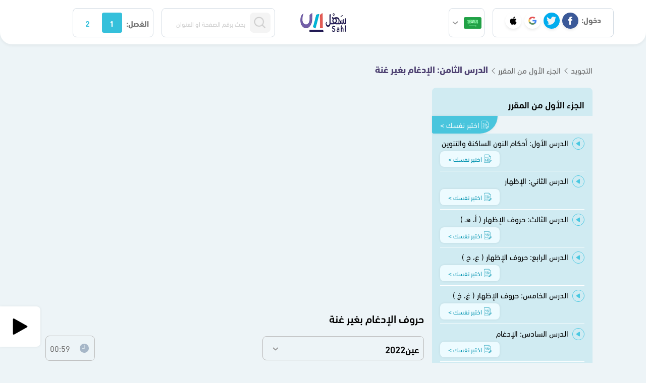

--- FILE ---
content_type: text/html; charset=UTF-8
request_url: https://sahl.io/sa/lecture/87345/%EF%BF%BD%EF%BF%BD%EF%BF%BD%EF%BF%BD%EF%BF%BD%EF%BF%BD%EF%BF%BD%EF%BF%BD-%EF%BF%BD%EF%BF%BD%EF%BF%BD%EF%BF%BD%EF%BF%BD%EF%BF%BD%EF%BF%BD%EF%BF%BD%EF%BF%BD%EF%BF%BD%EF%BF%BD%EF%BF%BD%EF%BF%BD%EF%BF%BD/%EF%BF%BD%EF%BF%BD%EF%BF%BD%EF%BF%BD%EF%BF%BD%EF%BF%BD%EF%BF%BD%EF%BF%BD%EF%BF%BD%EF%BF%BD%EF%BF%BD%EF%BF%BD%EF%BF%BD%EF%BF%BD/%EF%BF%BD%EF%BF%BD%EF%BF%BD%EF%BF%BD%EF%BF%BD%EF%BF%BD%EF%BF%BD%EF%BF%BD-%EF%BF%BD%EF%BF%BD%EF%BF%BD%EF%BF%BD%EF%BF%BD%EF%BF%BD%EF%BF%BD%EF%BF%BD%EF%BF%BD%EF%BF%BD%EF%BF%BD%EF%BF%BD%EF%BF%BD%EF%BF%BD-%EF%BF%BD%EF%BF%BD%EF%BF%BD%EF%BF%BD%EF%BF%BD%EF%BF%BD%EF%BF%BD%EF%BF%BD-%EF%BF%BD%EF%BF%BD%EF%BF%BD%EF%BF%BD%EF%BF%BD%EF%BF%BD?teacher=
body_size: 19607
content:
<style>
    .chapter-link {
        box-shadow: 0 0 5px 0 rgba(0, 0, 0, 0.08);
        font-weight: 400;
        text-align: center;
        display: flex;
        padding: 0.3rem 1rem;
        border-radius: 8px;
    
    }
    .chapter-link.chp{
        font-size: 15px !important;
        background-color: #49c5dd;
        color: #fff;
        border-top-left-radius: 0;
        border-top-right-radius: 0;
        border-bottom-right-radius: 80px;
    }
    .chapter-link.les{
        font-size: 13px !important;
        background-color: #edfbff;
        color: #0394b0;
    }
    
    .chapter-link img {
        margin-left: 4px;
    }
    .chapter-link.chp:hover{
        background-color: #0392ae !important; 
        color: #fff !important;
    }
    
    .chapter-link.les:hover{
        background-color: #d3f6ff;
    }
</style>
    



<!DOCTYPE html>
<html lang="ar">

<head>
    <link rel="preconnect" href="https://files.sahl.io">
    <link rel="dns-prefetch" href="https://files.sahl.io">
    <base href="https://sahl.io/" />
    <meta name="csrf-token" content="2z64F16T4nHdeu731rtbBh45TqjXvkpnZzFkrjw3" />
    <meta charset="UTF-8" />
    <meta http-equiv="X-UA-Compatible" content="IE=edge" />
    <meta name="viewport" content="width=device-width, initial-scale=1, maximum-scale=5, user-scalable=1" />
     
        <!-- Google Tag Manager -->
        <script type="9f95d0ce434a2881b0951167-text/javascript">
            (function(w, d, s, l, i) {
                w[l] = w[l] || [];
                w[l].push({
                    'gtm.start': new Date().getTime(),
                    event: 'gtm.js'
                });
                var f = d.getElementsByTagName(s)[0],
                    j = d.createElement(s),
                    dl = l != 'dataLayer' ? '&l=' + l : '';
                j.async = true;
                j.src =
                    'https://www.googletagmanager.com/gtm.js?id=' + i + dl;
                f.parentNode.insertBefore(j, f);
            })(window, document, 'script', 'dataLayer', 'GTM-WW4CGGS');
        </script>

        <script async src="https://pagead2.googlesyndication.com/pagead/js/adsbygoogle.js?client=ca-pub-1134018134488888" crossorigin="anonymous" type="9f95d0ce434a2881b0951167-text/javascript"></script>

        <script type="9f95d0ce434a2881b0951167-text/javascript" src="https://appleid.cdn-apple.com/appleauth/static/jsapi/appleid/1/en_US/appleid.auth.js"></script>


            <script type="9f95d0ce434a2881b0951167-text/javascript">(function(w,d,s,l,i){w[l]=w[l]||[];w[l].push({'gtm.start':
    new Date().getTime(),event:'gtm.js'});var f=d.getElementsByTagName(s)[0],
    j=d.createElement(s),dl=l!='dataLayer'?'&l='+l:'';j.async=true;j.src=
    'https://www.googletagmanager.com/gtm.js?id='+i+dl;f.parentNode.insertBefore(j,f);
    })(window,document,'script','dataLayer','G-775SC1BNBL');</script>

<script type="9f95d0ce434a2881b0951167-text/javascript" data-no-instant>
   
   

    window.dataLayer = window.dataLayer || [];

    function gtag() {
        dataLayer.push(arguments);
    }

    gtag('js', new Date());
    gtag('config', 'G-775SC1BNBL');
    
    

    function trackEvent(event, event_category, event_label, non_interaction = false) {
        gtag('event', event, {
            'event_category': event_category,
            'event_label': event_label,
            // 'non_interaction': non_interaction,
            'send_to': 'G-775SC1BNBL'
        });
    }
</script>


<script type="9f95d0ce434a2881b0951167-text/javascript">

    
    window.analyticsCountry =
        'US';


        const userData = {
        'event': 'userDetails',
        'userEmail': '',
        'userName': '',
        'userStatus': 'Non-subscriber',
        'userID': '',
        'userGender': '',
        'userGrade': '',
        'userCountry': '',
        'userPhone': '',
        'userAge': '',
    };
    window.dataLayer.push(userData);
        </script>    <script type="9f95d0ce434a2881b0951167-text/javascript">
           let trackEventData = {
        'event': 'viewContent',
        'contentURL': 'https://sahl.io/sa/lecture/87345/%EF%BF%BD%EF%BF%BD%EF%BF%BD%EF%BF%BD%EF%BF%BD%EF%BF%BD%EF%BF%BD%EF%BF%BD-%EF%BF%BD%EF%BF%BD%EF%BF%BD%EF%BF%BD%EF%BF%BD%EF%BF%BD%EF%BF%BD%EF%BF%BD%EF%BF%BD%EF%BF%BD%EF%BF%BD%EF%BF%BD%EF%BF%BD%EF%BF%BD/%EF%BF%BD%EF%BF%BD%EF%BF%BD%EF%BF%BD%EF%BF%BD%EF%BF%BD%EF%BF%BD%EF%BF%BD%EF%BF%BD%EF%BF%BD%EF%BF%BD%EF%BF%BD%EF%BF%BD%EF%BF%BD/%EF%BF%BD%EF%BF%BD%EF%BF%BD%EF%BF%BD%EF%BF%BD%EF%BF%BD%EF%BF%BD%EF%BF%BD-%EF%BF%BD%EF%BF%BD%EF%BF%BD%EF%BF%BD%EF%BF%BD%EF%BF%BD%EF%BF%BD%EF%BF%BD%EF%BF%BD%EF%BF%BD%EF%BF%BD%EF%BF%BD%EF%BF%BD%EF%BF%BD-%EF%BF%BD%EF%BF%BD%EF%BF%BD%EF%BF%BD%EF%BF%BD%EF%BF%BD%EF%BF%BD%EF%BF%BD-%EF%BF%BD%EF%BF%BD%EF%BF%BD%EF%BF%BD%EF%BF%BD%EF%BF%BD',
        'contentTitle': 'uhRrWC_zjgo',
        'contentSemester': 'first',
        'contentCurriculum': 'المنهج السعودي',
        'contentStage': 'المرحلة الابتدائية',
        'contentClass': 'خامس',
        'contentCourse': 'التجويد',
        'contentChapter': 'الجزء الأول من المقرر',
        'contentLesson': 'الدرس الثامن: الإدغام بغير غنة',
        'contentLecture': 'حروف الإدغام بغير غنة',
        'contentTeacher': 'عين2022',
        'contentID': 372035,
        'contentType': 'Video'
    }

    window.dataLayer.push(trackEventData);
    </script>
        
    <link rel="preload" href="https://i.ytimg.com/vi/uhRrWC_zjgo/hqdefault.jpg" as="image">
    <title>حروف الإدغام بغير غنة  عين2022  - الإدغام بغير غنة - التجويد - خامس ابتدائي - المنهج السعودي</title>

        <!-- End Google Tag Manager -->

    


    <meta name="title" content="حروف الإدغام بغير غنة  عين2022  - الإدغام بغير غنة - التجويد - خامس ابتدائي - المنهج السعودي" />
    <meta name="description"
        content=" شرح بالفيديو لدرس حروف الإدغام بغير غنة  عين2022  - الإدغام بغير غنة - التجويد - خامس ابتدائي - المنهج السعودي" />
    <meta name="keywords"
        content="منصة سهل التعليمية, مصر, السعودية, المنهج السعودي, المنهج المصري, الاحصاء, تفاضل, تكامل,  traveller, full blast ,smart class, علوم, رياضيات, فيزياء, كيمياء, انجليزي, رياضيات تطبيقية, ميكانيكا, رياضيات تطبيقات, التفاضل والتكامل, استاتيكا, هندسة فراغية, جبر, تطبيقية, رياضيات بحتة, تطبيقات, أول, ثاني, ثالث, رابع, خامس, سادس, ثانوي, اعدادي, ابتدائي, الاقتصاد, فراغية, sahel, sahelsa" />
    <meta name="author" content="Sahel" />
    <meta name="image" content="https://blogger.googleusercontent.com/img/b/R29vZ2xl/AVvXsEhxcxwd6E9TswEHyaGlT1u-jeFbmtj3HFY3pIG2Cb6Wx1OVTCEkVg0FgOofqsDxKELrFZ26J25_VIyYGJ-ehX_HaC_lrJ8XvDFMD3puMMxhn-72W-oDikPFSh82VAVzxKhQKKm09Qz8NbVwbB5dAvEDDYBqr1BeV1Sfzo0HbTNUGl2OKrD7hp-gODK5SJg/s1020/%D8%A7%D9%84%D8%AA%D8%AC%D9%88%D9%8A%D8%AF_45.jpg" />
    <meta name="twitter:card" content="summary_large_image" />
    <meta name="twitter:domain" content="https://sahl.io" />
    <meta name="twitter:site" content="@sahelsanet" />
    <meta name="twitter:creator" content="@sahelsanet" />
    <meta name="twitter:title" content="حروف الإدغام بغير غنة  عين2022  - الإدغام بغير غنة - التجويد - خامس ابتدائي - المنهج السعودي" />
    <meta name="twitter:description"
        content=" شرح بالفيديو لدرس حروف الإدغام بغير غنة  عين2022  - الإدغام بغير غنة - التجويد - خامس ابتدائي - المنهج السعودي" />
    <meta name="twitter:image" content="https://blogger.googleusercontent.com/img/b/R29vZ2xl/AVvXsEhxcxwd6E9TswEHyaGlT1u-jeFbmtj3HFY3pIG2Cb6Wx1OVTCEkVg0FgOofqsDxKELrFZ26J25_VIyYGJ-ehX_HaC_lrJ8XvDFMD3puMMxhn-72W-oDikPFSh82VAVzxKhQKKm09Qz8NbVwbB5dAvEDDYBqr1BeV1Sfzo0HbTNUGl2OKrD7hp-gODK5SJg/s1020/%D8%A7%D9%84%D8%AA%D8%AC%D9%88%D9%8A%D8%AF_45.jpg" />
    <meta property="og:url" content="https://sahl.io/sa/lecture/87345/%EF%BF%BD%EF%BF%BD%EF%BF%BD%EF%BF%BD%EF%BF%BD%EF%BF%BD%EF%BF%BD%EF%BF%BD-%EF%BF%BD%EF%BF%BD%EF%BF%BD%EF%BF%BD%EF%BF%BD%EF%BF%BD%EF%BF%BD%EF%BF%BD%EF%BF%BD%EF%BF%BD%EF%BF%BD%EF%BF%BD%EF%BF%BD%EF%BF%BD/%EF%BF%BD%EF%BF%BD%EF%BF%BD%EF%BF%BD%EF%BF%BD%EF%BF%BD%EF%BF%BD%EF%BF%BD%EF%BF%BD%EF%BF%BD%EF%BF%BD%EF%BF%BD%EF%BF%BD%EF%BF%BD/%EF%BF%BD%EF%BF%BD%EF%BF%BD%EF%BF%BD%EF%BF%BD%EF%BF%BD%EF%BF%BD%EF%BF%BD-%EF%BF%BD%EF%BF%BD%EF%BF%BD%EF%BF%BD%EF%BF%BD%EF%BF%BD%EF%BF%BD%EF%BF%BD%EF%BF%BD%EF%BF%BD%EF%BF%BD%EF%BF%BD%EF%BF%BD%EF%BF%BD-%EF%BF%BD%EF%BF%BD%EF%BF%BD%EF%BF%BD%EF%BF%BD%EF%BF%BD%EF%BF%BD%EF%BF%BD-%EF%BF%BD%EF%BF%BD%EF%BF%BD%EF%BF%BD%EF%BF%BD%EF%BF%BD" />
    <meta property="og:type" content="website" />
    <meta property="og:title" content="حروف الإدغام بغير غنة  عين2022  - الإدغام بغير غنة - التجويد - خامس ابتدائي - المنهج السعودي" />
    <meta property="og:description"
        content=" شرح بالفيديو لدرس حروف الإدغام بغير غنة  عين2022  - الإدغام بغير غنة - التجويد - خامس ابتدائي - المنهج السعودي" />
    <meta property="og:image" content="https://blogger.googleusercontent.com/img/b/R29vZ2xl/AVvXsEhxcxwd6E9TswEHyaGlT1u-jeFbmtj3HFY3pIG2Cb6Wx1OVTCEkVg0FgOofqsDxKELrFZ26J25_VIyYGJ-ehX_HaC_lrJ8XvDFMD3puMMxhn-72W-oDikPFSh82VAVzxKhQKKm09Qz8NbVwbB5dAvEDDYBqr1BeV1Sfzo0HbTNUGl2OKrD7hp-gODK5SJg/s1020/%D8%A7%D9%84%D8%AA%D8%AC%D9%88%D9%8A%D8%AF_45.jpg" />
    <meta property="og:site_name" content="منصة سهل التعليمية" />
    <meta name="application-name" content="منصة سهل التعليمية" />
    <meta name="msapplication-TileColor" content="#e0e0e0" />
    <link rel="apple-touch-icon" href="https://sahl.io/favicon_v2.ico" />
    <meta name="apple-mobile-web-app-title" content="منصة سهل التعليمية" />
    <meta property="fb:app_id" content="" />
    <meta name="referrer" content="origin-when-cross-origin" />
    <!-- sahl.io -->
                        <meta name="robots" content="index,follow" />
                <meta name="twitter:app:country" content="SA" />
    <meta http-equiv="Content-Language" content="ar-sa" />
    <meta http-equiv="Content-Type" content="text/html; charset=utf-8" />
    <meta name="Googlebot-Image" content="index, follow" />
    <meta name="Googlebot-Image" content="sub, follow" />
    <meta name="canonical" content="https://sahl.io/sa/lecture/87345/%EF%BF%BD%EF%BF%BD%EF%BF%BD%EF%BF%BD%EF%BF%BD%EF%BF%BD%EF%BF%BD%EF%BF%BD-%EF%BF%BD%EF%BF%BD%EF%BF%BD%EF%BF%BD%EF%BF%BD%EF%BF%BD%EF%BF%BD%EF%BF%BD%EF%BF%BD%EF%BF%BD%EF%BF%BD%EF%BF%BD%EF%BF%BD%EF%BF%BD/%EF%BF%BD%EF%BF%BD%EF%BF%BD%EF%BF%BD%EF%BF%BD%EF%BF%BD%EF%BF%BD%EF%BF%BD%EF%BF%BD%EF%BF%BD%EF%BF%BD%EF%BF%BD%EF%BF%BD%EF%BF%BD/%EF%BF%BD%EF%BF%BD%EF%BF%BD%EF%BF%BD%EF%BF%BD%EF%BF%BD%EF%BF%BD%EF%BF%BD-%EF%BF%BD%EF%BF%BD%EF%BF%BD%EF%BF%BD%EF%BF%BD%EF%BF%BD%EF%BF%BD%EF%BF%BD%EF%BF%BD%EF%BF%BD%EF%BF%BD%EF%BF%BD%EF%BF%BD%EF%BF%BD-%EF%BF%BD%EF%BF%BD%EF%BF%BD%EF%BF%BD%EF%BF%BD%EF%BF%BD%EF%BF%BD%EF%BF%BD-%EF%BF%BD%EF%BF%BD%EF%BF%BD%EF%BF%BD%EF%BF%BD%EF%BF%BD" />
    <meta name="google-site-verification" content="nak4Th3IaDB-IkQOCsGwR8gb5GgEYalYcRgxCz1YvA4" />
    <meta name="google-site-verification" content="0jKMnivUHBrZMInG-cCY1omB4JQUF1qSuNyipHel6lk" />
    <meta name="theme-color" content="#085486" />
    <meta name="apple-mobile-web-app-capable" content="yes" />
    <meta name="mobile-web-app-capable" content="yes" />
    <link rel="shortcut icon" href="https://sahl.io/favicon_v2.ico" />
    <meta name="msvalidate.01" content="22E8E9FA857B2D41342B2BC4F78409A4" />
    <link rel="preload" href="https://sahl.io/fonts/dinnext-regular.otf" as="font" type="font/otf" crossorigin="anonymous">
    <link rel="preload" href="https://sahl.io/fonts/dinnext-medium.otf" as="font" type="font/otf" crossorigin="anonymous">
    <link rel="preload" href="https://sahl.io/fonts/dinnext-bold.otf" as="font" type="font/otf" crossorigin="anonymous">
     
        
            <style>
        
        .jq-stars {
            display: inline-block;
        }

        .jq-rating-label {
            font-size: 22px;
            display: inline-block;
            position: relative;
            vertical-align: top;
            font-family: helvetica, arial, verdana;
        }

        .jq-star {
            width: 100px;
            height: 100px;
            display: inline-block;
            cursor: pointer;
        }

        .jq-star-svg {
            padding-left: 3px;
            width: 100%;
            height: 100%;
        }

        .jq-star:hover .fs-star-svg path {}

        .jq-star-svg path {
            /* stroke: #000; */
            stroke-linejoin: round;
        }

        /* un-used */
        .jq-shadow {
            -webkit-filter: drop-shadow(-2px -2px 2px #888);
            filter: drop-shadow(-2px -2px 2px #888);
        }

        .jq-star {
            transform: scale(-1,1);
        }
        @media (min-width: 767px) {
            .my-rating{
                margin-top: -11px;
            }
            .jq-star {
                transform: scale(-1.2,1.2);
                
            }
            .jq-star:not(:last-child) {
                margin-left: 4px;
            }
        }

        .my-rating {
            text-align: end;
        }
    </style>

        
                    <style>
                .vis_modal {
                    display: none;
                    position: fixed;
                    z-index: 50;
                    left: 0;
                    top: 0;
                    width: 100%;
                    height: 100%;
                    overflow: auto;
                    background: #00000054;
                    backdrop-filter: blur(4px);
                }
            
                .vis_modal_content {
                    background-color: #fefefe;
                    margin: 15% auto;
                    padding: 20px;
                    border: 1px solid #888;
                    width: 80%;
                }
                .vis_content{
                    width: 70%;
                }
                
                @media (max-width: 768px){
                    .vis_content{
                        width: 95%;
                    }
                }
            </style>
            
        
        <style>
            @font-face {
                font-family: font-primary;
                src: url(https://sahl.io/fonts/dinnext-regular.otf)  format('opentype');
                font-weight: 400;
                font-display: swap;
            }
            @font-face {
                font-family: font-primary;
                src: url(https://sahl.io/fonts/dinnext-medium.otf)  format('opentype');
                font-weight: 500;
                font-display: swap;
            }
            @font-face {
                font-family: font-primary;
                src: url(https://sahl.io/fonts/dinnext-bold.otf)  format('opentype');
                font-weight: 600;
                font-display: swap;
            }
        </style>
        <script src="/cdn-cgi/scripts/7d0fa10a/cloudflare-static/rocket-loader.min.js" data-cf-settings="9f95d0ce434a2881b0951167-|49"></script><link href="https://cdn.jsdelivr.net/npm/bootstrap@5.0.2/dist/css/bootstrap.min.css" rel="preload"  as="style" onload="this.onload=null;this.rel='stylesheet'"
        integrity="sha384-EVSTQN3/azprG1Anm3QDgpJLIm9Nao0Yz1ztcQTwFspd3yD65VohhpuuCOmLASjC" crossorigin="anonymous">
            
        <link href="https://sahl.io/css/new-style.min.css" rel="stylesheet" />

        <style>
            .accordion-collapse:not(.show) {
                display: none;
            }
            ul.dropdown-menu{
                display: none;
            }
            .offcanvas {
                visibility: hidden;
            }
            /* body{
                font-family: Arial, Helvetica, sans-serif;
            } */

        </style>
            </head>

    <body>
                                    <div id="vis-modal" class="vis_modal">
    <div class="vis_modal_contentt">
        
        <div class="vis_content" style="background: #0000008f; padding: 1rem; border-radius: 1rem; left: 50%; top: 50%; position: absolute;  transform: translate(-50%, -50%);">
            <div class="social-login-title">لمتابعة التصفح يجب عليك تسجيل الدخول</div>
            <div class="social-login-items" style="justify-content: center; gap: 3rem; ">
                    <a class="s-navbar-login-item facebook clickOnLogin" href="https://sahl.io/login/facebook"
title="تسجيل الدخول باستخدام Facebook" data-label="Facebook">
<img src="https://sahl.io/img/main/facebook.png" alt="Facebook">
</a>
<a class="s-navbar-login-item twitter clickOnLogin" href="https://sahl.io/login/twitter"
title="تسجيل الدخول باستخدام Twitter" data-label="Twitter">
<img src="https://sahl.io/img/main/twitter.png" alt="Twitter">
</a>
<a class="s-navbar-login-item google clickOnLogin" href="https://sahl.io/login/google"
title="تسجيل الدخول باستخدام Google" data-label="Google">
<img src="https://sahl.io/img/main/google.png" alt="Google">
</a>

<a class="s-navbar-login-item apple clickOnLogin" id="apple-login-btn" href="#"
    title="تسجيل الدخول باستخدام Apple" data-label="Apple">
    <img src="https://sahl.io/img/main/apple.png" alt="Apple">
</a>
            </div>
        </div>
     
        
    </div>
</div>

                       <!-- Google Tag Manager (noscript) -->
   <noscript><iframe src="https://www.googletagmanager.com/ns.html?id=GTM-WW4CGGS" height="0" width="0"
    style="display:none;visibility:hidden"></iframe></noscript>
<!-- End Google Tag Manager (noscript) -->
        <nav class="s-navbar  minimized ">
    <div class="s-navbar-desktop">
        <div class="d-none d-sm-flex s-navbar-start">
                            <div class="s-navbar-login">
                    <span class="d-none d-lg-inline">
                        <strong>دخول:</strong>
                    </span>
                    <a class="s-navbar-login-item facebook clickOnLogin" href="https://sahl.io/login/facebook"
title="تسجيل الدخول باستخدام Facebook" data-label="Facebook">
<img src="https://sahl.io/img/main/facebook.png" alt="Facebook">
</a>
<a class="s-navbar-login-item twitter clickOnLogin" href="https://sahl.io/login/twitter"
title="تسجيل الدخول باستخدام Twitter" data-label="Twitter">
<img src="https://sahl.io/img/main/twitter.png" alt="Twitter">
</a>
<a class="s-navbar-login-item google clickOnLogin" href="https://sahl.io/login/google"
title="تسجيل الدخول باستخدام Google" data-label="Google">
<img src="https://sahl.io/img/main/google.png" alt="Google">
</a>

<a class="s-navbar-login-item apple clickOnLogin" id="apple-login-btn" href="#"
    title="تسجيل الدخول باستخدام Apple" data-label="Apple">
    <img src="https://sahl.io/img/main/apple.png" alt="Apple">
</a>
                </div>
                                    <div class="s-navbar-select-country">
                <div class="country-dropdown dropdown chooseCountry">
                    <a title="المنهج السعودي" class="btn btn-secondary dropdown-toggle"
                        href="https://sahl.io/SA" role="button" id="dropdownMenuLink"
                        data-bs-toggle="dropdown" aria-expanded="false">
                        <img src="https://sahl.io/img/sa.png" width="35px" height="35px"
                            alt="السعودية">

                    </a>
                    <ul class="dropdown-menu" aria-labelledby="dropdownMenuLink">
                                                    <li   class="active" >
                                <a class="dropdown-item clickOnCountry" title="المنهج السعودي"
                                    href="https://sahl.io/SA">
                             
                                    <img src="https://sahl.io/img/sa.png" width="35px" height="35px"
                                        alt="السعودية">
                                        المنهج السعودي
                                </a>
                            </li>
                                                    <li  >
                                <a class="dropdown-item clickOnCountry" title="المنهج العراقي"
                                    href="https://sahl.io/IQ">
                             
                                    <img src="https://sahl.io/img/main/iq.png" width="35px" height="35px"
                                        alt="العراق">
                                        المنهج العراقي
                                </a>
                            </li>
                                                    <li  >
                                <a class="dropdown-item clickOnCountry" title="المنهج المصري"
                                    href="https://sahl.io/EG">
                             
                                    <img src="https://sahl.io/img/main/eg.png" width="35px" height="35px"
                                        alt="مصر">
                                        المنهج المصري
                                </a>
                            </li>
                                            </ul>
                </div>
            </div>
        </div>

        <a href="https://sahl.io/sa" class="logo" alt="منصة سهل التعليمية">
            <img src="https://sahl.io/img/logo_v3.png" alt="منصة سهل التعليمية" height="40px" />
        </a>
        <div class="s-navbar-select">
            <div class="s-navbar-search">
                <div class="search-bar">
                    <form id="searchform" action="https://sahl.io/sa/searching" method="GET">
                        <button  type="button" style="width:20%" type="submit" class="search-btn">
                            <img src="https://sahl.io/img/main/search.png" alt="بحث" width="24px"
                                height="24px" />
                        </button>
                        <input style="width:76%" type="text"
                            placeholder="بحث برقم الصفحة او العنوان"
                            value="" name="query" class="search-input" />
                    </form>
                </div>
            </div>
            <div class="s-navbar-select-semester">
                <span class="d-inline-block">
                   <strong> الفصل:</strong>
                </span>
                                                    <a class="btn-semester  active " role="button"
                        title="الفصل الاول"
                        href="https://sahl.io/sa/first-semester">1</a>

                                                        <a class="btn-semester " role="button"
                        title="الفصل الثاني"
                        href="https://sahl.io/sa/second-semester">2</a>

                                                </div>
        </div>
    </div>
    <div class="s-navbar-mobile ">
        <div class="s-navbar-top">
            <a href="https://sahl.io/sa" class="logo" alt="منصة سهل التعليمية">
                <img src="https://sahl.io/img/logo_v3.png" alt="منصة سهل التعليمية" height="40px" width="91.7px" />
            </a>
            <div class="s-navbar-search">
                <div class="search-bar">
                    <form id="searchform" action="https://sahl.io/sa/searching" method="GET">
                        <button style="width:30%" type="submit" class="search-btn">
                            <img src="https://sahl.io/img/main/search.png" alt="بحث" width="24px"
                                height="auto" />
                        </button>
                        <input style="width:67%;" type="text"
                            placeholder="بحث برقم الصفحة او العنوان"
                            value="" name="query" class="search-input" />
                    </form>
                </div>
            </div>
        </div>
        <div class="s-navbar-bottom">
            <div class="s-navbar-end">
                                <div class="s-navbar-select-country">
                    <div class="country-dropdown dropdown chooseCountry">
                        <a title="المنهج السعودي" class="btn btn-secondary dropdown-toggle"
                            href="https://sahl.io/SA" role="button" id="dropdownMobileMenuLink"
                            data-bs-toggle="dropdown" aria-expanded="false">
                            <img src="https://sahl.io/img/sa.png" width="35px"  height="35px"
                                alt="السعودية">
    
                        </a>
                        <ul class="dropdown-menu" aria-labelledby="dropdownMobileMenuLink">
                                                            <li>
                                    <a class="dropdown-item clickOnCountry" title="المنهج السعودي"
                                        href="https://sahl.io/SA">
                                      
                                        <img src="https://sahl.io/img/sa.png" width="35px" height="35px"
                                            alt="السعودية">
                                            المنهج السعودي
                                    </a>
                                </li>
                                                            <li>
                                    <a class="dropdown-item clickOnCountry" title="المنهج العراقي"
                                        href="https://sahl.io/IQ">
                                      
                                        <img src="https://sahl.io/img/main/iq.png" width="35px" height="35px"
                                            alt="العراق">
                                            المنهج العراقي
                                    </a>
                                </li>
                                                            <li>
                                    <a class="dropdown-item clickOnCountry" title="المنهج المصري"
                                        href="https://sahl.io/EG">
                                      
                                        <img src="https://sahl.io/img/main/eg.png" width="35px" height="35px"
                                            alt="مصر">
                                            المنهج المصري
                                    </a>
                                </li>
                                                    </ul>
                    </div>
                </div>
               </div>
            <div class="s-navbar-select-semester">
                <span class="d-inline-block">
                    الفصل:
                </span>
                                                    <a class="btn-semester  active " role="button"
                        title="الفصل الاول"
                        href="https://sahl.io/sa/first-semester">1</a>

                                                        <a class="btn-semester " role="button"
                        title="الفصل الثاني"
                        href="https://sahl.io/sa/second-semester">2</a>

                                                </div>
        </div>
    </div>
</nav>
                    <main class="page page-video">
            <div class="course-layout ">

    
    <div class="course-layout-head">
                
        
        
        
                <a href="https://sahl.io/sa/book/203/خامس-ابتدائي/التجويد">التجويد</a>
                <a
            href="https://sahl.io/sa/lesson/10466/خامس-ابتدائي/التجويد/الدرس-الثامن-الإدغام-بغير-غنة">الجزء الأول من المقرر</a>
                <a
            href="https://sahl.io/sa/lesson/10466/خامس-ابتدائي/التجويد/الدرس-الثامن-الإدغام-بغير-غنة">الدرس الثامن: الإدغام بغير غنة</a>
        
        
        
                                    </div>
    <div class="course-layout-body">
        <div class="course-layout-start">
            <div class="lesson-controls">
        <button title="الوحدات" class="lesson-controls-button" type="button" data-bs-toggle="offcanvas" data-bs-target="#ChapterSideMenu"
        aria-controls="ChapterSideMenu">
        <svg xmlns="http://www.w3.org/2000/svg" width="24" height="24" viewBox="0 0 24 24" fill="none"
            stroke="white" stroke-width="2" stroke-linecap="round" stroke-linejoin="round"
            class="feather feather-menu">
            <line x1="3" y1="12" x2="21" y2="12"></line>
            <line x1="3" y1="6" x2="21" y2="6"></line>
            <line x1="3" y1="18" x2="21" y2="18"></line>
        </svg>
    </button>
        <h1>
        الإدغام بغير غنة - التجويد - خامس ابتدائي
    </h1>
    <div></div>
</div>


<div class="offcanvas  offcanvas-end  chapter-list-menu" tabindex="-1" id="ChapterSideMenu" aria-labelledby="ChapterSideMenuLabel">
    <div class="chapter-list  accordion" id="chapter--accordion">
   
         

        
                       
    <div class="chapter-item accordion-item">
        
        
     
        <span class="chapter-item-title accordion-header
                " data-bs-toggle="collapse"
            data-bs-target="#chapter--collapse-2680" 
            role="button">
            <h2 class="chapter-title">
                الجزء الأول من المقرر
            </h2>
        </span>
        
                                                        
                    <div class="d-flex justify-content-end ">

                        <a  class="chapter-link chp clickOnChapterQuestions"  data-label="الجزء الأول من المقرر"
                        target="_blank" href="https://sahl.io/u-questions/chapter/2680" >
                            <img   src="https://sahl.io/img/main/book.svg" alt="تصفح الأسئلة">
                            <span >
                                اختبر نفسك >
                            </span>
                        </a>
                    </div>
                                 
        <div class="accordion-collapse collapse   show  lesson-list" data-bs-parent="#chapter--accordion"
            id="chapter--collapse-2680">
                            <div class="lesson-item ">
                    <a class="lesson-item-title clickOnLesson" data-label="الدرس الأول: أحكام النون الساكنة والتنوين"
                        href="https://sahl.io/sa/lesson/10459/خامس-ابتدائي/التجويد/الدرس-الأول-أحكام-النون-الساكنة-والتنوين">
                        <h3 class="lesson-title">
                          الدرس الأول: أحكام النون الساكنة والتنوين
                        </h3>
                    </a>
                    
                      
                                                                     <div class="d-flex justify-content-end ">
                                   <a  class="chapter-link les clickOnLessonQuestions"  data-label="الدرس الأول: أحكام النون الساكنة والتنوين"
                                   target="_blank"  href="https://sahl.io/u-questions/lesson/10459" >
                                       <img   src="https://sahl.io/img/main/book2.svg" alt="تصفح الأسئلة">
                                       <span >
                                        اختبر نفسك >
                                       </span>
                                   </a>
                           </div>
                                                         
                </div>
                            <div class="lesson-item ">
                    <a class="lesson-item-title clickOnLesson" data-label="الدرس الثاني: الإظهار"
                        href="https://sahl.io/sa/lesson/10460/خامس-ابتدائي/التجويد/الدرس-الثاني-الإظهار">
                        <h3 class="lesson-title">
                          الدرس الثاني: الإظهار
                        </h3>
                    </a>
                    
                      
                                                                     <div class="d-flex justify-content-end ">
                                   <a  class="chapter-link les clickOnLessonQuestions"  data-label="الدرس الثاني: الإظهار"
                                   target="_blank"  href="https://sahl.io/u-questions/lesson/10460" >
                                       <img   src="https://sahl.io/img/main/book2.svg" alt="تصفح الأسئلة">
                                       <span >
                                        اختبر نفسك >
                                       </span>
                                   </a>
                           </div>
                                                         
                </div>
                            <div class="lesson-item ">
                    <a class="lesson-item-title clickOnLesson" data-label="الدرس الثالث: حروف الإظهار ( أ، هـ )"
                        href="https://sahl.io/sa/lesson/10461/خامس-ابتدائي/التجويد/الدرس-الثالث-حروف-الإظهار-أ-هـ">
                        <h3 class="lesson-title">
                          الدرس الثالث: حروف الإظهار ( أ، هـ )
                        </h3>
                    </a>
                    
                      
                                                                     <div class="d-flex justify-content-end ">
                                   <a  class="chapter-link les clickOnLessonQuestions"  data-label="الدرس الثالث: حروف الإظهار ( أ، هـ )"
                                   target="_blank"  href="https://sahl.io/u-questions/lesson/10461" >
                                       <img   src="https://sahl.io/img/main/book2.svg" alt="تصفح الأسئلة">
                                       <span >
                                        اختبر نفسك >
                                       </span>
                                   </a>
                           </div>
                                                         
                </div>
                            <div class="lesson-item ">
                    <a class="lesson-item-title clickOnLesson" data-label="الدرس الرابع: حروف الإظهار ( ع، ح )"
                        href="https://sahl.io/sa/lesson/10462/خامس-ابتدائي/التجويد/الدرس-الرابع-حروف-الإظهار-ع-ح">
                        <h3 class="lesson-title">
                          الدرس الرابع: حروف الإظهار ( ع، ح )
                        </h3>
                    </a>
                    
                      
                                                                     <div class="d-flex justify-content-end ">
                                   <a  class="chapter-link les clickOnLessonQuestions"  data-label="الدرس الرابع: حروف الإظهار ( ع، ح )"
                                   target="_blank"  href="https://sahl.io/u-questions/lesson/10462" >
                                       <img   src="https://sahl.io/img/main/book2.svg" alt="تصفح الأسئلة">
                                       <span >
                                        اختبر نفسك >
                                       </span>
                                   </a>
                           </div>
                                                         
                </div>
                            <div class="lesson-item ">
                    <a class="lesson-item-title clickOnLesson" data-label="الدرس الخامس: حروف الإظهار ( غ، خ )"
                        href="https://sahl.io/sa/lesson/10463/خامس-ابتدائي/التجويد/الدرس-الخامس-حروف-الإظهار-غ-خ">
                        <h3 class="lesson-title">
                          الدرس الخامس: حروف الإظهار ( غ، خ )
                        </h3>
                    </a>
                    
                      
                                                                     <div class="d-flex justify-content-end ">
                                   <a  class="chapter-link les clickOnLessonQuestions"  data-label="الدرس الخامس: حروف الإظهار ( غ، خ )"
                                   target="_blank"  href="https://sahl.io/u-questions/lesson/10463" >
                                       <img   src="https://sahl.io/img/main/book2.svg" alt="تصفح الأسئلة">
                                       <span >
                                        اختبر نفسك >
                                       </span>
                                   </a>
                           </div>
                                                         
                </div>
                            <div class="lesson-item ">
                    <a class="lesson-item-title clickOnLesson" data-label="الدرس السادس: الإدغام"
                        href="https://sahl.io/sa/lesson/10464/خامس-ابتدائي/التجويد/الدرس-السادس-الإدغام">
                        <h3 class="lesson-title">
                          الدرس السادس: الإدغام
                        </h3>
                    </a>
                    
                      
                                                                     <div class="d-flex justify-content-end ">
                                   <a  class="chapter-link les clickOnLessonQuestions"  data-label="الدرس السادس: الإدغام"
                                   target="_blank"  href="https://sahl.io/u-questions/lesson/10464" >
                                       <img   src="https://sahl.io/img/main/book2.svg" alt="تصفح الأسئلة">
                                       <span >
                                        اختبر نفسك >
                                       </span>
                                   </a>
                           </div>
                                                         
                </div>
                            <div class="lesson-item ">
                    <a class="lesson-item-title clickOnLesson" data-label="الدرس السابع: الإدغام بغنة"
                        href="https://sahl.io/sa/lesson/10465/خامس-ابتدائي/التجويد/الدرس-السابع-الإدغام-بغنة">
                        <h3 class="lesson-title">
                          الدرس السابع: الإدغام بغنة
                        </h3>
                    </a>
                    
                      
                                                                     <div class="d-flex justify-content-end ">
                                   <a  class="chapter-link les clickOnLessonQuestions"  data-label="الدرس السابع: الإدغام بغنة"
                                   target="_blank"  href="https://sahl.io/u-questions/lesson/10465" >
                                       <img   src="https://sahl.io/img/main/book2.svg" alt="تصفح الأسئلة">
                                       <span >
                                        اختبر نفسك >
                                       </span>
                                   </a>
                           </div>
                                                         
                </div>
                            <div class="lesson-item  active ">
                    <a class="lesson-item-title clickOnLesson" data-label="الدرس الثامن: الإدغام بغير غنة"
                        href="https://sahl.io/sa/lesson/10466/خامس-ابتدائي/التجويد/الدرس-الثامن-الإدغام-بغير-غنة">
                        <h3 class="lesson-title">
                          الدرس الثامن: الإدغام بغير غنة
                        </h3>
                    </a>
                    
                      
                                                                     <div class="d-flex justify-content-end ">
                                   <a  class="chapter-link les clickOnLessonQuestions"  data-label="الدرس الثامن: الإدغام بغير غنة"
                                   target="_blank"  href="https://sahl.io/u-questions/lesson/10466" >
                                       <img   src="https://sahl.io/img/main/book2.svg" alt="تصفح الأسئلة">
                                       <span >
                                        اختبر نفسك >
                                       </span>
                                   </a>
                           </div>
                                                         
                </div>
                            <div class="lesson-item ">
                    <a class="lesson-item-title clickOnLesson" data-label="الدرس التاسع: الإقلاب"
                        href="https://sahl.io/sa/lesson/10467/خامس-ابتدائي/التجويد/الدرس-التاسع-الإقلاب">
                        <h3 class="lesson-title">
                          الدرس التاسع: الإقلاب
                        </h3>
                    </a>
                    
                      
                                                                     <div class="d-flex justify-content-end ">
                                   <a  class="chapter-link les clickOnLessonQuestions"  data-label="الدرس التاسع: الإقلاب"
                                   target="_blank"  href="https://sahl.io/u-questions/lesson/10467" >
                                       <img   src="https://sahl.io/img/main/book2.svg" alt="تصفح الأسئلة">
                                       <span >
                                        اختبر نفسك >
                                       </span>
                                   </a>
                           </div>
                                                         
                </div>
                            <div class="lesson-item ">
                    <a class="lesson-item-title clickOnLesson" data-label="الدرس العاشر: الإخفاء"
                        href="https://sahl.io/sa/lesson/10468/خامس-ابتدائي/التجويد/الدرس-العاشر-الإخفاء">
                        <h3 class="lesson-title">
                          الدرس العاشر: الإخفاء
                        </h3>
                    </a>
                    
                      
                                                                     <div class="d-flex justify-content-end ">
                                   <a  class="chapter-link les clickOnLessonQuestions"  data-label="الدرس العاشر: الإخفاء"
                                   target="_blank"  href="https://sahl.io/u-questions/lesson/10468" >
                                       <img   src="https://sahl.io/img/main/book2.svg" alt="تصفح الأسئلة">
                                       <span >
                                        اختبر نفسك >
                                       </span>
                                   </a>
                           </div>
                                                         
                </div>
                            <div class="lesson-item ">
                    <a class="lesson-item-title clickOnLesson" data-label="الدرس الحادي عشر: حروف الإخفاء ( ت، ث، ف، ق، ك )"
                        href="https://sahl.io/sa/lesson/10469/خامس-ابتدائي/التجويد/الدرس-الحادي-عشر-حروف-الإخفاء-ت-ث-ف-ق-ك">
                        <h3 class="lesson-title">
                          الدرس الحادي عشر: حروف الإخفاء ( ت، ث، ف، ق، ك )
                        </h3>
                    </a>
                    
                      
                                                                     <div class="d-flex justify-content-end ">
                                   <a  class="chapter-link les clickOnLessonQuestions"  data-label="الدرس الحادي عشر: حروف الإخفاء ( ت، ث، ف، ق، ك )"
                                   target="_blank"  href="https://sahl.io/u-questions/lesson/10469" >
                                       <img   src="https://sahl.io/img/main/book2.svg" alt="تصفح الأسئلة">
                                       <span >
                                        اختبر نفسك >
                                       </span>
                                   </a>
                           </div>
                                                         
                </div>
                            <div class="lesson-item ">
                    <a class="lesson-item-title clickOnLesson" data-label="الدرس الثاني عشر: حروف الإخفاء ( ج، د، ذ، ز )"
                        href="https://sahl.io/sa/lesson/10470/خامس-ابتدائي/التجويد/الدرس-الثاني-عشر-حروف-الإخفاء-ج-د-ذ-ز">
                        <h3 class="lesson-title">
                          الدرس الثاني عشر: حروف الإخفاء ( ج، د، ذ، ز )
                        </h3>
                    </a>
                    
                      
                                                                     <div class="d-flex justify-content-end ">
                                   <a  class="chapter-link les clickOnLessonQuestions"  data-label="الدرس الثاني عشر: حروف الإخفاء ( ج، د، ذ، ز )"
                                   target="_blank"  href="https://sahl.io/u-questions/lesson/10470" >
                                       <img   src="https://sahl.io/img/main/book2.svg" alt="تصفح الأسئلة">
                                       <span >
                                        اختبر نفسك >
                                       </span>
                                   </a>
                           </div>
                                                         
                </div>
                            <div class="lesson-item ">
                    <a class="lesson-item-title clickOnLesson" data-label="الدرس الثالث عشر: حروف الإخفاء ( س، ش، ص، ض، ط، ظ )"
                        href="https://sahl.io/sa/lesson/10471/خامس-ابتدائي/التجويد/الدرس-الثالث-عشر-حروف-الإخفاء-س-ش-ص-ض-ط-ظ">
                        <h3 class="lesson-title">
                          الدرس الثالث عشر: حروف الإخفاء ( س، ش، ص، ض، ط، ظ )
                        </h3>
                    </a>
                    
                      
                                                                     <div class="d-flex justify-content-end ">
                                   <a  class="chapter-link les clickOnLessonQuestions"  data-label="الدرس الثالث عشر: حروف الإخفاء ( س، ش، ص، ض، ط، ظ )"
                                   target="_blank"  href="https://sahl.io/u-questions/lesson/10471" >
                                       <img   src="https://sahl.io/img/main/book2.svg" alt="تصفح الأسئلة">
                                       <span >
                                        اختبر نفسك >
                                       </span>
                                   </a>
                           </div>
                                                         
                </div>
                    </div>
        <br>
    </div>
    

        
                       
    <div class="chapter-item accordion-item">
        
        
     
        <span class="chapter-item-title accordion-header
         collapsed         " data-bs-toggle="collapse"
            data-bs-target="#chapter--collapse-6618" 
            role="button">
            <h2 class="chapter-title">
                الجزء الثاني من المقرر
            </h2>
        </span>
        
                                                        
                    <div class="d-flex justify-content-end ">

                        <a  class="chapter-link chp clickOnChapterQuestions"  data-label="الجزء الثاني من المقرر"
                        target="_blank" href="https://sahl.io/u-questions/chapter/6618" >
                            <img   src="https://sahl.io/img/main/book.svg" alt="تصفح الأسئلة">
                            <span >
                                اختبر نفسك >
                            </span>
                        </a>
                    </div>
                                 
        <div class="accordion-collapse collapse   lesson-list" data-bs-parent="#chapter--accordion"
            id="chapter--collapse-6618">
                            <div class="lesson-item ">
                    <a class="lesson-item-title clickOnLesson" data-label="الدرس الأول: أحكام الميم الساكنة"
                        href="https://sahl.io/sa/lesson/5766/خامس-ابتدائي/التجويد/الدرس-الأول-أحكام-الميم-الساكنة">
                        <h3 class="lesson-title">
                          الدرس الأول: أحكام الميم الساكنة
                        </h3>
                    </a>
                    
                      
                                                                     <div class="d-flex justify-content-end ">
                                   <a  class="chapter-link les clickOnLessonQuestions"  data-label="الدرس الأول: أحكام الميم الساكنة"
                                   target="_blank"  href="https://sahl.io/u-questions/lesson/5766" >
                                       <img   src="https://sahl.io/img/main/book2.svg" alt="تصفح الأسئلة">
                                       <span >
                                        اختبر نفسك >
                                       </span>
                                   </a>
                           </div>
                                                         
                </div>
                            <div class="lesson-item ">
                    <a class="lesson-item-title clickOnLesson" data-label="الدرس الثاني: الإخفاء الشفوي"
                        href="https://sahl.io/sa/lesson/5767/خامس-ابتدائي/التجويد/الدرس-الثاني-الإخفاء-الشفوي">
                        <h3 class="lesson-title">
                          الدرس الثاني: الإخفاء الشفوي
                        </h3>
                    </a>
                    
                      
                                                                     <div class="d-flex justify-content-end ">
                                   <a  class="chapter-link les clickOnLessonQuestions"  data-label="الدرس الثاني: الإخفاء الشفوي"
                                   target="_blank"  href="https://sahl.io/u-questions/lesson/5767" >
                                       <img   src="https://sahl.io/img/main/book2.svg" alt="تصفح الأسئلة">
                                       <span >
                                        اختبر نفسك >
                                       </span>
                                   </a>
                           </div>
                                                         
                </div>
                            <div class="lesson-item ">
                    <a class="lesson-item-title clickOnLesson" data-label="الدرس الثالث: إدغام المثلين الصغير"
                        href="https://sahl.io/sa/lesson/5768/خامس-ابتدائي/التجويد/الدرس-الثالث-إدغام-المثلين-الصغير">
                        <h3 class="lesson-title">
                          الدرس الثالث: إدغام المثلين الصغير
                        </h3>
                    </a>
                    
                      
                                                                     <div class="d-flex justify-content-end ">
                                   <a  class="chapter-link les clickOnLessonQuestions"  data-label="الدرس الثالث: إدغام المثلين الصغير"
                                   target="_blank"  href="https://sahl.io/u-questions/lesson/5768" >
                                       <img   src="https://sahl.io/img/main/book2.svg" alt="تصفح الأسئلة">
                                       <span >
                                        اختبر نفسك >
                                       </span>
                                   </a>
                           </div>
                                                         
                </div>
                            <div class="lesson-item ">
                    <a class="lesson-item-title clickOnLesson" data-label="الدرس الرابع: الإظهار الشفوي"
                        href="https://sahl.io/sa/lesson/5769/خامس-ابتدائي/التجويد/الدرس-الرابع-الإظهار-الشفوي">
                        <h3 class="lesson-title">
                          الدرس الرابع: الإظهار الشفوي
                        </h3>
                    </a>
                    
                      
                                                                     <div class="d-flex justify-content-end ">
                                   <a  class="chapter-link les clickOnLessonQuestions"  data-label="الدرس الرابع: الإظهار الشفوي"
                                   target="_blank"  href="https://sahl.io/u-questions/lesson/5769" >
                                       <img   src="https://sahl.io/img/main/book2.svg" alt="تصفح الأسئلة">
                                       <span >
                                        اختبر نفسك >
                                       </span>
                                   </a>
                           </div>
                                                         
                </div>
                            <div class="lesson-item ">
                    <a class="lesson-item-title clickOnLesson" data-label="الدرس الخامس: حروف الإظهار الشفوي ( أ - ت - ث - ن - ي )"
                        href="https://sahl.io/sa/lesson/5770/خامس-ابتدائي/التجويد/الدرس-الخامس-حروف-الإظهار-الشفوي-أ-ت-ث-ن-ي">
                        <h3 class="lesson-title">
                          الدرس الخامس: حروف الإظهار الشفوي ( أ - ت - ث - ن - ي )
                        </h3>
                    </a>
                    
                      
                                                                     <div class="d-flex justify-content-end ">
                                   <a  class="chapter-link les clickOnLessonQuestions"  data-label="الدرس الخامس: حروف الإظهار الشفوي ( أ - ت - ث - ن - ي )"
                                   target="_blank"  href="https://sahl.io/u-questions/lesson/5770" >
                                       <img   src="https://sahl.io/img/main/book2.svg" alt="تصفح الأسئلة">
                                       <span >
                                        اختبر نفسك >
                                       </span>
                                   </a>
                           </div>
                                                         
                </div>
                            <div class="lesson-item ">
                    <a class="lesson-item-title clickOnLesson" data-label="الدرس السادس: حروف الإظهار الشفوي ( ع - غ - ح - خ - ج )"
                        href="https://sahl.io/sa/lesson/5771/خامس-ابتدائي/التجويد/الدرس-السادس-حروف-الإظهار-الشفوي-ع-غ-ح-خ-ج">
                        <h3 class="lesson-title">
                          الدرس السادس: حروف الإظهار الشفوي ( ع - غ - ح - خ - ج )
                        </h3>
                    </a>
                    
                      
                                                                     <div class="d-flex justify-content-end ">
                                   <a  class="chapter-link les clickOnLessonQuestions"  data-label="الدرس السادس: حروف الإظهار الشفوي ( ع - غ - ح - خ - ج )"
                                   target="_blank"  href="https://sahl.io/u-questions/lesson/5771" >
                                       <img   src="https://sahl.io/img/main/book2.svg" alt="تصفح الأسئلة">
                                       <span >
                                        اختبر نفسك >
                                       </span>
                                   </a>
                           </div>
                                                         
                </div>
                            <div class="lesson-item ">
                    <a class="lesson-item-title clickOnLesson" data-label="الدرس السابع: حروف الإظهار الشفوي ( د - ذ - ر - ز - و )"
                        href="https://sahl.io/sa/lesson/5772/خامس-ابتدائي/التجويد/الدرس-السابع-حروف-الإظهار-الشفوي-د-ذ-ر-ز-و">
                        <h3 class="lesson-title">
                          الدرس السابع: حروف الإظهار الشفوي ( د - ذ - ر - ز - و )
                        </h3>
                    </a>
                    
                      
                                                                     <div class="d-flex justify-content-end ">
                                   <a  class="chapter-link les clickOnLessonQuestions"  data-label="الدرس السابع: حروف الإظهار الشفوي ( د - ذ - ر - ز - و )"
                                   target="_blank"  href="https://sahl.io/u-questions/lesson/5772" >
                                       <img   src="https://sahl.io/img/main/book2.svg" alt="تصفح الأسئلة">
                                       <span >
                                        اختبر نفسك >
                                       </span>
                                   </a>
                           </div>
                                                         
                </div>
                            <div class="lesson-item ">
                    <a class="lesson-item-title clickOnLesson" data-label="الدرس الثامن: حروف الإظهار الشفوي ( س - ش - ص - ض - ط - ظ  )"
                        href="https://sahl.io/sa/lesson/5773/خامس-ابتدائي/التجويد/الدرس-الثامن-حروف-الإظهار-الشفوي-س-ش-ص-ض-ط-ظ">
                        <h3 class="lesson-title">
                          الدرس الثامن: حروف الإظهار الشفوي ( س - ش - ص - ض - ط - ظ  )
                        </h3>
                    </a>
                    
                      
                                                                     <div class="d-flex justify-content-end ">
                                   <a  class="chapter-link les clickOnLessonQuestions"  data-label="الدرس الثامن: حروف الإظهار الشفوي ( س - ش - ص - ض - ط - ظ  )"
                                   target="_blank"  href="https://sahl.io/u-questions/lesson/5773" >
                                       <img   src="https://sahl.io/img/main/book2.svg" alt="تصفح الأسئلة">
                                       <span >
                                        اختبر نفسك >
                                       </span>
                                   </a>
                           </div>
                                                         
                </div>
                            <div class="lesson-item ">
                    <a class="lesson-item-title clickOnLesson" data-label="الدرس  التاسع: حروف الإظهار الشفوي ( ف - ق - ك - ل - هـ )"
                        href="https://sahl.io/sa/lesson/5774/خامس-ابتدائي/التجويد/الدرس-التاسع-حروف-الإظهار-الشفوي-ف-ق-ك-ل-هـ">
                        <h3 class="lesson-title">
                          الدرس  التاسع: حروف الإظهار الشفوي ( ف - ق - ك - ل - هـ )
                        </h3>
                    </a>
                    
                      
                                                                     <div class="d-flex justify-content-end ">
                                   <a  class="chapter-link les clickOnLessonQuestions"  data-label="الدرس  التاسع: حروف الإظهار الشفوي ( ف - ق - ك - ل - هـ )"
                                   target="_blank"  href="https://sahl.io/u-questions/lesson/5774" >
                                       <img   src="https://sahl.io/img/main/book2.svg" alt="تصفح الأسئلة">
                                       <span >
                                        اختبر نفسك >
                                       </span>
                                   </a>
                           </div>
                                                         
                </div>
                            <div class="lesson-item ">
                    <a class="lesson-item-title clickOnLesson" data-label="الدرس  العاشر: تدريب على جميع أحكام الميم الساكنة"
                        href="https://sahl.io/sa/lesson/5775/خامس-ابتدائي/التجويد/الدرس-العاشر-تدريب-على-جميع-أحكام-الميم-الساكنة">
                        <h3 class="lesson-title">
                          الدرس  العاشر: تدريب على جميع أحكام الميم الساكنة
                        </h3>
                    </a>
                    
                      
                                                                     <div class="d-flex justify-content-end ">
                                   <a  class="chapter-link les clickOnLessonQuestions"  data-label="الدرس  العاشر: تدريب على جميع أحكام الميم الساكنة"
                                   target="_blank"  href="https://sahl.io/u-questions/lesson/5775" >
                                       <img   src="https://sahl.io/img/main/book2.svg" alt="تصفح الأسئلة">
                                       <span >
                                        اختبر نفسك >
                                       </span>
                                   </a>
                           </div>
                                                         
                </div>
                            <div class="lesson-item ">
                    <a class="lesson-item-title clickOnLesson" data-label="الدرس الحادي عشر: النون المشددة"
                        href="https://sahl.io/sa/lesson/5776/خامس-ابتدائي/التجويد/الدرس-الحادي-عشر-النون-المشددة">
                        <h3 class="lesson-title">
                          الدرس الحادي عشر: النون المشددة
                        </h3>
                    </a>
                    
                      
                                                                     <div class="d-flex justify-content-end ">
                                   <a  class="chapter-link les clickOnLessonQuestions"  data-label="الدرس الحادي عشر: النون المشددة"
                                   target="_blank"  href="https://sahl.io/u-questions/lesson/5776" >
                                       <img   src="https://sahl.io/img/main/book2.svg" alt="تصفح الأسئلة">
                                       <span >
                                        اختبر نفسك >
                                       </span>
                                   </a>
                           </div>
                                                         
                </div>
                            <div class="lesson-item ">
                    <a class="lesson-item-title clickOnLesson" data-label="الدرس الثاني عشر: الميم المشددة"
                        href="https://sahl.io/sa/lesson/5777/خامس-ابتدائي/التجويد/الدرس-الثاني-عشر-الميم-المشددة">
                        <h3 class="lesson-title">
                          الدرس الثاني عشر: الميم المشددة
                        </h3>
                    </a>
                    
                      
                                                                     <div class="d-flex justify-content-end ">
                                   <a  class="chapter-link les clickOnLessonQuestions"  data-label="الدرس الثاني عشر: الميم المشددة"
                                   target="_blank"  href="https://sahl.io/u-questions/lesson/5777" >
                                       <img   src="https://sahl.io/img/main/book2.svg" alt="تصفح الأسئلة">
                                       <span >
                                        اختبر نفسك >
                                       </span>
                                   </a>
                           </div>
                                                         
                </div>
                    </div>
        <br>
    </div>
</div>
</div>
<div class="chapter-list-side">
        <div class="chapter-list  chapter-list-controls  accordion" id="chapter-controls-accordion">
   
         

        
                       
    <div class="chapter-item accordion-item">
        
        
     
        <span class="chapter-item-title accordion-header
                " data-bs-toggle="collapse"
            data-bs-target="#chapter-controls-collapse-2680" 
            role="button">
            <h2 class="chapter-title">
                الجزء الأول من المقرر
            </h2>
        </span>
        
                                                        
                    <div class="d-flex justify-content-end ">

                        <a  class="chapter-link chp clickOnChapterQuestions"  data-label="الجزء الأول من المقرر"
                        target="_blank" href="https://sahl.io/u-questions/chapter/2680" >
                            <img   src="https://sahl.io/img/main/book.svg" alt="تصفح الأسئلة">
                            <span >
                                اختبر نفسك >
                            </span>
                        </a>
                    </div>
                                 
        <div class="accordion-collapse collapse   show  lesson-list" data-bs-parent="#chapter-controls-accordion"
            id="chapter-controls-collapse-2680">
                            <div class="lesson-item ">
                    <a class="lesson-item-title clickOnLesson" data-label="الدرس الأول: أحكام النون الساكنة والتنوين"
                        href="https://sahl.io/sa/lesson/10459/خامس-ابتدائي/التجويد/الدرس-الأول-أحكام-النون-الساكنة-والتنوين">
                        <h3 class="lesson-title">
                          الدرس الأول: أحكام النون الساكنة والتنوين
                        </h3>
                    </a>
                    
                      
                                                                     <div class="d-flex justify-content-end ">
                                   <a  class="chapter-link les clickOnLessonQuestions"  data-label="الدرس الأول: أحكام النون الساكنة والتنوين"
                                   target="_blank"  href="https://sahl.io/u-questions/lesson/10459" >
                                       <img   src="https://sahl.io/img/main/book2.svg" alt="تصفح الأسئلة">
                                       <span >
                                        اختبر نفسك >
                                       </span>
                                   </a>
                           </div>
                                                         
                </div>
                            <div class="lesson-item ">
                    <a class="lesson-item-title clickOnLesson" data-label="الدرس الثاني: الإظهار"
                        href="https://sahl.io/sa/lesson/10460/خامس-ابتدائي/التجويد/الدرس-الثاني-الإظهار">
                        <h3 class="lesson-title">
                          الدرس الثاني: الإظهار
                        </h3>
                    </a>
                    
                      
                                                                     <div class="d-flex justify-content-end ">
                                   <a  class="chapter-link les clickOnLessonQuestions"  data-label="الدرس الثاني: الإظهار"
                                   target="_blank"  href="https://sahl.io/u-questions/lesson/10460" >
                                       <img   src="https://sahl.io/img/main/book2.svg" alt="تصفح الأسئلة">
                                       <span >
                                        اختبر نفسك >
                                       </span>
                                   </a>
                           </div>
                                                         
                </div>
                            <div class="lesson-item ">
                    <a class="lesson-item-title clickOnLesson" data-label="الدرس الثالث: حروف الإظهار ( أ، هـ )"
                        href="https://sahl.io/sa/lesson/10461/خامس-ابتدائي/التجويد/الدرس-الثالث-حروف-الإظهار-أ-هـ">
                        <h3 class="lesson-title">
                          الدرس الثالث: حروف الإظهار ( أ، هـ )
                        </h3>
                    </a>
                    
                      
                                                                     <div class="d-flex justify-content-end ">
                                   <a  class="chapter-link les clickOnLessonQuestions"  data-label="الدرس الثالث: حروف الإظهار ( أ، هـ )"
                                   target="_blank"  href="https://sahl.io/u-questions/lesson/10461" >
                                       <img   src="https://sahl.io/img/main/book2.svg" alt="تصفح الأسئلة">
                                       <span >
                                        اختبر نفسك >
                                       </span>
                                   </a>
                           </div>
                                                         
                </div>
                            <div class="lesson-item ">
                    <a class="lesson-item-title clickOnLesson" data-label="الدرس الرابع: حروف الإظهار ( ع، ح )"
                        href="https://sahl.io/sa/lesson/10462/خامس-ابتدائي/التجويد/الدرس-الرابع-حروف-الإظهار-ع-ح">
                        <h3 class="lesson-title">
                          الدرس الرابع: حروف الإظهار ( ع، ح )
                        </h3>
                    </a>
                    
                      
                                                                     <div class="d-flex justify-content-end ">
                                   <a  class="chapter-link les clickOnLessonQuestions"  data-label="الدرس الرابع: حروف الإظهار ( ع، ح )"
                                   target="_blank"  href="https://sahl.io/u-questions/lesson/10462" >
                                       <img   src="https://sahl.io/img/main/book2.svg" alt="تصفح الأسئلة">
                                       <span >
                                        اختبر نفسك >
                                       </span>
                                   </a>
                           </div>
                                                         
                </div>
                            <div class="lesson-item ">
                    <a class="lesson-item-title clickOnLesson" data-label="الدرس الخامس: حروف الإظهار ( غ، خ )"
                        href="https://sahl.io/sa/lesson/10463/خامس-ابتدائي/التجويد/الدرس-الخامس-حروف-الإظهار-غ-خ">
                        <h3 class="lesson-title">
                          الدرس الخامس: حروف الإظهار ( غ، خ )
                        </h3>
                    </a>
                    
                      
                                                                     <div class="d-flex justify-content-end ">
                                   <a  class="chapter-link les clickOnLessonQuestions"  data-label="الدرس الخامس: حروف الإظهار ( غ، خ )"
                                   target="_blank"  href="https://sahl.io/u-questions/lesson/10463" >
                                       <img   src="https://sahl.io/img/main/book2.svg" alt="تصفح الأسئلة">
                                       <span >
                                        اختبر نفسك >
                                       </span>
                                   </a>
                           </div>
                                                         
                </div>
                            <div class="lesson-item ">
                    <a class="lesson-item-title clickOnLesson" data-label="الدرس السادس: الإدغام"
                        href="https://sahl.io/sa/lesson/10464/خامس-ابتدائي/التجويد/الدرس-السادس-الإدغام">
                        <h3 class="lesson-title">
                          الدرس السادس: الإدغام
                        </h3>
                    </a>
                    
                      
                                                                     <div class="d-flex justify-content-end ">
                                   <a  class="chapter-link les clickOnLessonQuestions"  data-label="الدرس السادس: الإدغام"
                                   target="_blank"  href="https://sahl.io/u-questions/lesson/10464" >
                                       <img   src="https://sahl.io/img/main/book2.svg" alt="تصفح الأسئلة">
                                       <span >
                                        اختبر نفسك >
                                       </span>
                                   </a>
                           </div>
                                                         
                </div>
                            <div class="lesson-item ">
                    <a class="lesson-item-title clickOnLesson" data-label="الدرس السابع: الإدغام بغنة"
                        href="https://sahl.io/sa/lesson/10465/خامس-ابتدائي/التجويد/الدرس-السابع-الإدغام-بغنة">
                        <h3 class="lesson-title">
                          الدرس السابع: الإدغام بغنة
                        </h3>
                    </a>
                    
                      
                                                                     <div class="d-flex justify-content-end ">
                                   <a  class="chapter-link les clickOnLessonQuestions"  data-label="الدرس السابع: الإدغام بغنة"
                                   target="_blank"  href="https://sahl.io/u-questions/lesson/10465" >
                                       <img   src="https://sahl.io/img/main/book2.svg" alt="تصفح الأسئلة">
                                       <span >
                                        اختبر نفسك >
                                       </span>
                                   </a>
                           </div>
                                                         
                </div>
                            <div class="lesson-item  active ">
                    <a class="lesson-item-title clickOnLesson" data-label="الدرس الثامن: الإدغام بغير غنة"
                        href="https://sahl.io/sa/lesson/10466/خامس-ابتدائي/التجويد/الدرس-الثامن-الإدغام-بغير-غنة">
                        <h3 class="lesson-title">
                          الدرس الثامن: الإدغام بغير غنة
                        </h3>
                    </a>
                    
                      
                                                                     <div class="d-flex justify-content-end ">
                                   <a  class="chapter-link les clickOnLessonQuestions"  data-label="الدرس الثامن: الإدغام بغير غنة"
                                   target="_blank"  href="https://sahl.io/u-questions/lesson/10466" >
                                       <img   src="https://sahl.io/img/main/book2.svg" alt="تصفح الأسئلة">
                                       <span >
                                        اختبر نفسك >
                                       </span>
                                   </a>
                           </div>
                                                         
                </div>
                            <div class="lesson-item ">
                    <a class="lesson-item-title clickOnLesson" data-label="الدرس التاسع: الإقلاب"
                        href="https://sahl.io/sa/lesson/10467/خامس-ابتدائي/التجويد/الدرس-التاسع-الإقلاب">
                        <h3 class="lesson-title">
                          الدرس التاسع: الإقلاب
                        </h3>
                    </a>
                    
                      
                                                                     <div class="d-flex justify-content-end ">
                                   <a  class="chapter-link les clickOnLessonQuestions"  data-label="الدرس التاسع: الإقلاب"
                                   target="_blank"  href="https://sahl.io/u-questions/lesson/10467" >
                                       <img   src="https://sahl.io/img/main/book2.svg" alt="تصفح الأسئلة">
                                       <span >
                                        اختبر نفسك >
                                       </span>
                                   </a>
                           </div>
                                                         
                </div>
                            <div class="lesson-item ">
                    <a class="lesson-item-title clickOnLesson" data-label="الدرس العاشر: الإخفاء"
                        href="https://sahl.io/sa/lesson/10468/خامس-ابتدائي/التجويد/الدرس-العاشر-الإخفاء">
                        <h3 class="lesson-title">
                          الدرس العاشر: الإخفاء
                        </h3>
                    </a>
                    
                      
                                                                     <div class="d-flex justify-content-end ">
                                   <a  class="chapter-link les clickOnLessonQuestions"  data-label="الدرس العاشر: الإخفاء"
                                   target="_blank"  href="https://sahl.io/u-questions/lesson/10468" >
                                       <img   src="https://sahl.io/img/main/book2.svg" alt="تصفح الأسئلة">
                                       <span >
                                        اختبر نفسك >
                                       </span>
                                   </a>
                           </div>
                                                         
                </div>
                            <div class="lesson-item ">
                    <a class="lesson-item-title clickOnLesson" data-label="الدرس الحادي عشر: حروف الإخفاء ( ت، ث، ف، ق، ك )"
                        href="https://sahl.io/sa/lesson/10469/خامس-ابتدائي/التجويد/الدرس-الحادي-عشر-حروف-الإخفاء-ت-ث-ف-ق-ك">
                        <h3 class="lesson-title">
                          الدرس الحادي عشر: حروف الإخفاء ( ت، ث، ف، ق، ك )
                        </h3>
                    </a>
                    
                      
                                                                     <div class="d-flex justify-content-end ">
                                   <a  class="chapter-link les clickOnLessonQuestions"  data-label="الدرس الحادي عشر: حروف الإخفاء ( ت، ث، ف، ق، ك )"
                                   target="_blank"  href="https://sahl.io/u-questions/lesson/10469" >
                                       <img   src="https://sahl.io/img/main/book2.svg" alt="تصفح الأسئلة">
                                       <span >
                                        اختبر نفسك >
                                       </span>
                                   </a>
                           </div>
                                                         
                </div>
                            <div class="lesson-item ">
                    <a class="lesson-item-title clickOnLesson" data-label="الدرس الثاني عشر: حروف الإخفاء ( ج، د، ذ، ز )"
                        href="https://sahl.io/sa/lesson/10470/خامس-ابتدائي/التجويد/الدرس-الثاني-عشر-حروف-الإخفاء-ج-د-ذ-ز">
                        <h3 class="lesson-title">
                          الدرس الثاني عشر: حروف الإخفاء ( ج، د، ذ، ز )
                        </h3>
                    </a>
                    
                      
                                                                     <div class="d-flex justify-content-end ">
                                   <a  class="chapter-link les clickOnLessonQuestions"  data-label="الدرس الثاني عشر: حروف الإخفاء ( ج، د، ذ، ز )"
                                   target="_blank"  href="https://sahl.io/u-questions/lesson/10470" >
                                       <img   src="https://sahl.io/img/main/book2.svg" alt="تصفح الأسئلة">
                                       <span >
                                        اختبر نفسك >
                                       </span>
                                   </a>
                           </div>
                                                         
                </div>
                            <div class="lesson-item ">
                    <a class="lesson-item-title clickOnLesson" data-label="الدرس الثالث عشر: حروف الإخفاء ( س، ش، ص، ض، ط، ظ )"
                        href="https://sahl.io/sa/lesson/10471/خامس-ابتدائي/التجويد/الدرس-الثالث-عشر-حروف-الإخفاء-س-ش-ص-ض-ط-ظ">
                        <h3 class="lesson-title">
                          الدرس الثالث عشر: حروف الإخفاء ( س، ش، ص، ض، ط، ظ )
                        </h3>
                    </a>
                    
                      
                                                                     <div class="d-flex justify-content-end ">
                                   <a  class="chapter-link les clickOnLessonQuestions"  data-label="الدرس الثالث عشر: حروف الإخفاء ( س، ش، ص، ض، ط، ظ )"
                                   target="_blank"  href="https://sahl.io/u-questions/lesson/10471" >
                                       <img   src="https://sahl.io/img/main/book2.svg" alt="تصفح الأسئلة">
                                       <span >
                                        اختبر نفسك >
                                       </span>
                                   </a>
                           </div>
                                                         
                </div>
                    </div>
        <br>
    </div>
    

        
                       
    <div class="chapter-item accordion-item">
        
        
     
        <span class="chapter-item-title accordion-header
         collapsed         " data-bs-toggle="collapse"
            data-bs-target="#chapter-controls-collapse-6618" 
            role="button">
            <h2 class="chapter-title">
                الجزء الثاني من المقرر
            </h2>
        </span>
        
                                                        
                    <div class="d-flex justify-content-end ">

                        <a  class="chapter-link chp clickOnChapterQuestions"  data-label="الجزء الثاني من المقرر"
                        target="_blank" href="https://sahl.io/u-questions/chapter/6618" >
                            <img   src="https://sahl.io/img/main/book.svg" alt="تصفح الأسئلة">
                            <span >
                                اختبر نفسك >
                            </span>
                        </a>
                    </div>
                                 
        <div class="accordion-collapse collapse   lesson-list" data-bs-parent="#chapter-controls-accordion"
            id="chapter-controls-collapse-6618">
                            <div class="lesson-item ">
                    <a class="lesson-item-title clickOnLesson" data-label="الدرس الأول: أحكام الميم الساكنة"
                        href="https://sahl.io/sa/lesson/5766/خامس-ابتدائي/التجويد/الدرس-الأول-أحكام-الميم-الساكنة">
                        <h3 class="lesson-title">
                          الدرس الأول: أحكام الميم الساكنة
                        </h3>
                    </a>
                    
                      
                                                                     <div class="d-flex justify-content-end ">
                                   <a  class="chapter-link les clickOnLessonQuestions"  data-label="الدرس الأول: أحكام الميم الساكنة"
                                   target="_blank"  href="https://sahl.io/u-questions/lesson/5766" >
                                       <img   src="https://sahl.io/img/main/book2.svg" alt="تصفح الأسئلة">
                                       <span >
                                        اختبر نفسك >
                                       </span>
                                   </a>
                           </div>
                                                         
                </div>
                            <div class="lesson-item ">
                    <a class="lesson-item-title clickOnLesson" data-label="الدرس الثاني: الإخفاء الشفوي"
                        href="https://sahl.io/sa/lesson/5767/خامس-ابتدائي/التجويد/الدرس-الثاني-الإخفاء-الشفوي">
                        <h3 class="lesson-title">
                          الدرس الثاني: الإخفاء الشفوي
                        </h3>
                    </a>
                    
                      
                                                                     <div class="d-flex justify-content-end ">
                                   <a  class="chapter-link les clickOnLessonQuestions"  data-label="الدرس الثاني: الإخفاء الشفوي"
                                   target="_blank"  href="https://sahl.io/u-questions/lesson/5767" >
                                       <img   src="https://sahl.io/img/main/book2.svg" alt="تصفح الأسئلة">
                                       <span >
                                        اختبر نفسك >
                                       </span>
                                   </a>
                           </div>
                                                         
                </div>
                            <div class="lesson-item ">
                    <a class="lesson-item-title clickOnLesson" data-label="الدرس الثالث: إدغام المثلين الصغير"
                        href="https://sahl.io/sa/lesson/5768/خامس-ابتدائي/التجويد/الدرس-الثالث-إدغام-المثلين-الصغير">
                        <h3 class="lesson-title">
                          الدرس الثالث: إدغام المثلين الصغير
                        </h3>
                    </a>
                    
                      
                                                                     <div class="d-flex justify-content-end ">
                                   <a  class="chapter-link les clickOnLessonQuestions"  data-label="الدرس الثالث: إدغام المثلين الصغير"
                                   target="_blank"  href="https://sahl.io/u-questions/lesson/5768" >
                                       <img   src="https://sahl.io/img/main/book2.svg" alt="تصفح الأسئلة">
                                       <span >
                                        اختبر نفسك >
                                       </span>
                                   </a>
                           </div>
                                                         
                </div>
                            <div class="lesson-item ">
                    <a class="lesson-item-title clickOnLesson" data-label="الدرس الرابع: الإظهار الشفوي"
                        href="https://sahl.io/sa/lesson/5769/خامس-ابتدائي/التجويد/الدرس-الرابع-الإظهار-الشفوي">
                        <h3 class="lesson-title">
                          الدرس الرابع: الإظهار الشفوي
                        </h3>
                    </a>
                    
                      
                                                                     <div class="d-flex justify-content-end ">
                                   <a  class="chapter-link les clickOnLessonQuestions"  data-label="الدرس الرابع: الإظهار الشفوي"
                                   target="_blank"  href="https://sahl.io/u-questions/lesson/5769" >
                                       <img   src="https://sahl.io/img/main/book2.svg" alt="تصفح الأسئلة">
                                       <span >
                                        اختبر نفسك >
                                       </span>
                                   </a>
                           </div>
                                                         
                </div>
                            <div class="lesson-item ">
                    <a class="lesson-item-title clickOnLesson" data-label="الدرس الخامس: حروف الإظهار الشفوي ( أ - ت - ث - ن - ي )"
                        href="https://sahl.io/sa/lesson/5770/خامس-ابتدائي/التجويد/الدرس-الخامس-حروف-الإظهار-الشفوي-أ-ت-ث-ن-ي">
                        <h3 class="lesson-title">
                          الدرس الخامس: حروف الإظهار الشفوي ( أ - ت - ث - ن - ي )
                        </h3>
                    </a>
                    
                      
                                                                     <div class="d-flex justify-content-end ">
                                   <a  class="chapter-link les clickOnLessonQuestions"  data-label="الدرس الخامس: حروف الإظهار الشفوي ( أ - ت - ث - ن - ي )"
                                   target="_blank"  href="https://sahl.io/u-questions/lesson/5770" >
                                       <img   src="https://sahl.io/img/main/book2.svg" alt="تصفح الأسئلة">
                                       <span >
                                        اختبر نفسك >
                                       </span>
                                   </a>
                           </div>
                                                         
                </div>
                            <div class="lesson-item ">
                    <a class="lesson-item-title clickOnLesson" data-label="الدرس السادس: حروف الإظهار الشفوي ( ع - غ - ح - خ - ج )"
                        href="https://sahl.io/sa/lesson/5771/خامس-ابتدائي/التجويد/الدرس-السادس-حروف-الإظهار-الشفوي-ع-غ-ح-خ-ج">
                        <h3 class="lesson-title">
                          الدرس السادس: حروف الإظهار الشفوي ( ع - غ - ح - خ - ج )
                        </h3>
                    </a>
                    
                      
                                                                     <div class="d-flex justify-content-end ">
                                   <a  class="chapter-link les clickOnLessonQuestions"  data-label="الدرس السادس: حروف الإظهار الشفوي ( ع - غ - ح - خ - ج )"
                                   target="_blank"  href="https://sahl.io/u-questions/lesson/5771" >
                                       <img   src="https://sahl.io/img/main/book2.svg" alt="تصفح الأسئلة">
                                       <span >
                                        اختبر نفسك >
                                       </span>
                                   </a>
                           </div>
                                                         
                </div>
                            <div class="lesson-item ">
                    <a class="lesson-item-title clickOnLesson" data-label="الدرس السابع: حروف الإظهار الشفوي ( د - ذ - ر - ز - و )"
                        href="https://sahl.io/sa/lesson/5772/خامس-ابتدائي/التجويد/الدرس-السابع-حروف-الإظهار-الشفوي-د-ذ-ر-ز-و">
                        <h3 class="lesson-title">
                          الدرس السابع: حروف الإظهار الشفوي ( د - ذ - ر - ز - و )
                        </h3>
                    </a>
                    
                      
                                                                     <div class="d-flex justify-content-end ">
                                   <a  class="chapter-link les clickOnLessonQuestions"  data-label="الدرس السابع: حروف الإظهار الشفوي ( د - ذ - ر - ز - و )"
                                   target="_blank"  href="https://sahl.io/u-questions/lesson/5772" >
                                       <img   src="https://sahl.io/img/main/book2.svg" alt="تصفح الأسئلة">
                                       <span >
                                        اختبر نفسك >
                                       </span>
                                   </a>
                           </div>
                                                         
                </div>
                            <div class="lesson-item ">
                    <a class="lesson-item-title clickOnLesson" data-label="الدرس الثامن: حروف الإظهار الشفوي ( س - ش - ص - ض - ط - ظ  )"
                        href="https://sahl.io/sa/lesson/5773/خامس-ابتدائي/التجويد/الدرس-الثامن-حروف-الإظهار-الشفوي-س-ش-ص-ض-ط-ظ">
                        <h3 class="lesson-title">
                          الدرس الثامن: حروف الإظهار الشفوي ( س - ش - ص - ض - ط - ظ  )
                        </h3>
                    </a>
                    
                      
                                                                     <div class="d-flex justify-content-end ">
                                   <a  class="chapter-link les clickOnLessonQuestions"  data-label="الدرس الثامن: حروف الإظهار الشفوي ( س - ش - ص - ض - ط - ظ  )"
                                   target="_blank"  href="https://sahl.io/u-questions/lesson/5773" >
                                       <img   src="https://sahl.io/img/main/book2.svg" alt="تصفح الأسئلة">
                                       <span >
                                        اختبر نفسك >
                                       </span>
                                   </a>
                           </div>
                                                         
                </div>
                            <div class="lesson-item ">
                    <a class="lesson-item-title clickOnLesson" data-label="الدرس  التاسع: حروف الإظهار الشفوي ( ف - ق - ك - ل - هـ )"
                        href="https://sahl.io/sa/lesson/5774/خامس-ابتدائي/التجويد/الدرس-التاسع-حروف-الإظهار-الشفوي-ف-ق-ك-ل-هـ">
                        <h3 class="lesson-title">
                          الدرس  التاسع: حروف الإظهار الشفوي ( ف - ق - ك - ل - هـ )
                        </h3>
                    </a>
                    
                      
                                                                     <div class="d-flex justify-content-end ">
                                   <a  class="chapter-link les clickOnLessonQuestions"  data-label="الدرس  التاسع: حروف الإظهار الشفوي ( ف - ق - ك - ل - هـ )"
                                   target="_blank"  href="https://sahl.io/u-questions/lesson/5774" >
                                       <img   src="https://sahl.io/img/main/book2.svg" alt="تصفح الأسئلة">
                                       <span >
                                        اختبر نفسك >
                                       </span>
                                   </a>
                           </div>
                                                         
                </div>
                            <div class="lesson-item ">
                    <a class="lesson-item-title clickOnLesson" data-label="الدرس  العاشر: تدريب على جميع أحكام الميم الساكنة"
                        href="https://sahl.io/sa/lesson/5775/خامس-ابتدائي/التجويد/الدرس-العاشر-تدريب-على-جميع-أحكام-الميم-الساكنة">
                        <h3 class="lesson-title">
                          الدرس  العاشر: تدريب على جميع أحكام الميم الساكنة
                        </h3>
                    </a>
                    
                      
                                                                     <div class="d-flex justify-content-end ">
                                   <a  class="chapter-link les clickOnLessonQuestions"  data-label="الدرس  العاشر: تدريب على جميع أحكام الميم الساكنة"
                                   target="_blank"  href="https://sahl.io/u-questions/lesson/5775" >
                                       <img   src="https://sahl.io/img/main/book2.svg" alt="تصفح الأسئلة">
                                       <span >
                                        اختبر نفسك >
                                       </span>
                                   </a>
                           </div>
                                                         
                </div>
                            <div class="lesson-item ">
                    <a class="lesson-item-title clickOnLesson" data-label="الدرس الحادي عشر: النون المشددة"
                        href="https://sahl.io/sa/lesson/5776/خامس-ابتدائي/التجويد/الدرس-الحادي-عشر-النون-المشددة">
                        <h3 class="lesson-title">
                          الدرس الحادي عشر: النون المشددة
                        </h3>
                    </a>
                    
                      
                                                                     <div class="d-flex justify-content-end ">
                                   <a  class="chapter-link les clickOnLessonQuestions"  data-label="الدرس الحادي عشر: النون المشددة"
                                   target="_blank"  href="https://sahl.io/u-questions/lesson/5776" >
                                       <img   src="https://sahl.io/img/main/book2.svg" alt="تصفح الأسئلة">
                                       <span >
                                        اختبر نفسك >
                                       </span>
                                   </a>
                           </div>
                                                         
                </div>
                            <div class="lesson-item ">
                    <a class="lesson-item-title clickOnLesson" data-label="الدرس الثاني عشر: الميم المشددة"
                        href="https://sahl.io/sa/lesson/5777/خامس-ابتدائي/التجويد/الدرس-الثاني-عشر-الميم-المشددة">
                        <h3 class="lesson-title">
                          الدرس الثاني عشر: الميم المشددة
                        </h3>
                    </a>
                    
                      
                                                                     <div class="d-flex justify-content-end ">
                                   <a  class="chapter-link les clickOnLessonQuestions"  data-label="الدرس الثاني عشر: الميم المشددة"
                                   target="_blank"  href="https://sahl.io/u-questions/lesson/5777" >
                                       <img   src="https://sahl.io/img/main/book2.svg" alt="تصفح الأسئلة">
                                       <span >
                                        اختبر نفسك >
                                       </span>
                                   </a>
                           </div>
                                                         
                </div>
                    </div>
        <br>
    </div>
</div>
    </div>
        </div>
        <div class="course-layout-end">
                <div class="video">
        <div class="video-video">
            
            

            

                <iframe class="video-iframe"
                    src="https://www.youtube.com/embed/uhRrWC_zjgo?autoplay=1&mute=0&start=954"
                    frameborder="0"
                    allow="accelerometer; autoplay; encrypted-media; gyroscope; picture-in-picture"
                    allowfullscreen>
                </iframe>

        </div>
        <div class="video-toolbar">
            <div class="video-toolbar-row">
                <div class="video-title">
                                            حروف الإدغام بغير غنة
                                    </div>

                
                
                <div class="video-report">
                                    </div>
            </div>
            <div class="video-toolbar-row">
                <div class="teacher-select-wrapper">
                    <div class="teacher-select ">
                        <div class="selected-teacher">
                                                                                                                                        <span class="teacher-name">
                                            عين2022
                                                                                    </span>
                                        
                                                                                                                        </div>
                        <ul class="other-teachers">
                                                                                                                                                                                    </ul>
                    </div>
                </div>
                <div class="video-length">
                    <span class="video-length-img">
                        <img src="https://sahl.io/img/main/clock.png" width="18px" height="18px">
                    </span>
                    <span class="p-2">
                        00:59
                    </span>
                </div>
                
            </div>
            <div class="video-toolbar-row video-toolbar-counts">
                <div>
                    <span class="ms-3">
                        <span class="font-xs">(7)</span>
                        <span style="line-height:2rem">4.6 </span>
                        <img src="https://sahl.io/img/main/star.png" alt="التقييم" width="18px" height="18px">
                    </span>
                    <span class="video-comments-btn cursor-pointer ms-3">
                        <span style="line-height:2rem">
                            5

                        </span>
                        <img src="https://sahl.io/img/main/comment.png" alt="التعليقات" width="18px" height="18px" class="mt-1">
                    </span>
                    <span class="mx-2 ">
                        <a type="button" data-bs-container="body" data-bs-toggle="popover" tabindex="0"
                            data-bs-placement="top" data-bs-title="المشاركة" data-bs-html="true"
                            data-bs-content='
                                        <a data-id="372035" class="share-link share-to-facebook"  target="_blank" href="http://www.facebook.com/sharer.php?u=https://sahl.io/sa/lecture/87345/%EF%BF%BD%EF%BF%BD%EF%BF%BD%EF%BF%BD%EF%BF%BD%EF%BF%BD%EF%BF%BD%EF%BF%BD-%EF%BF%BD%EF%BF%BD%EF%BF%BD%EF%BF%BD%EF%BF%BD%EF%BF%BD%EF%BF%BD%EF%BF%BD%EF%BF%BD%EF%BF%BD%EF%BF%BD%EF%BF%BD%EF%BF%BD%EF%BF%BD/%EF%BF%BD%EF%BF%BD%EF%BF%BD%EF%BF%BD%EF%BF%BD%EF%BF%BD%EF%BF%BD%EF%BF%BD%EF%BF%BD%EF%BF%BD%EF%BF%BD%EF%BF%BD%EF%BF%BD%EF%BF%BD/%EF%BF%BD%EF%BF%BD%EF%BF%BD%EF%BF%BD%EF%BF%BD%EF%BF%BD%EF%BF%BD%EF%BF%BD-%EF%BF%BD%EF%BF%BD%EF%BF%BD%EF%BF%BD%EF%BF%BD%EF%BF%BD%EF%BF%BD%EF%BF%BD%EF%BF%BD%EF%BF%BD%EF%BF%BD%EF%BF%BD%EF%BF%BD%EF%BF%BD-%EF%BF%BD%EF%BF%BD%EF%BF%BD%EF%BF%BD%EF%BF%BD%EF%BF%BD%EF%BF%BD%EF%BF%BD-%EF%BF%BD%EF%BF%BD%EF%BF%BD%EF%BF%BD%EF%BF%BD%EF%BF%BD?teacher="  />
                                        <img src="https://sahl.io/img/main/facebook.png" height="18px"/></a>

                                        <a data-id="372035" class="share-link share-to-whatsapp"  target="_blank" 
                                                                                        target="_blank" class="clickOnShare" data-label="whatsapp"
                                            href="https://wa.me/?text=https://sahl.io/sa/lecture/87345/%EF%BF%BD%EF%BF%BD%EF%BF%BD%EF%BF%BD%EF%BF%BD%EF%BF%BD%EF%BF%BD%EF%BF%BD-%EF%BF%BD%EF%BF%BD%EF%BF%BD%EF%BF%BD%EF%BF%BD%EF%BF%BD%EF%BF%BD%EF%BF%BD%EF%BF%BD%EF%BF%BD%EF%BF%BD%EF%BF%BD%EF%BF%BD%EF%BF%BD/%EF%BF%BD%EF%BF%BD%EF%BF%BD%EF%BF%BD%EF%BF%BD%EF%BF%BD%EF%BF%BD%EF%BF%BD%EF%BF%BD%EF%BF%BD%EF%BF%BD%EF%BF%BD%EF%BF%BD%EF%BF%BD/%EF%BF%BD%EF%BF%BD%EF%BF%BD%EF%BF%BD%EF%BF%BD%EF%BF%BD%EF%BF%BD%EF%BF%BD-%EF%BF%BD%EF%BF%BD%EF%BF%BD%EF%BF%BD%EF%BF%BD%EF%BF%BD%EF%BF%BD%EF%BF%BD%EF%BF%BD%EF%BF%BD%EF%BF%BD%EF%BF%BD%EF%BF%BD%EF%BF%BD-%EF%BF%BD%EF%BF%BD%EF%BF%BD%EF%BF%BD%EF%BF%BD%EF%BF%BD%EF%BF%BD%EF%BF%BD-%EF%BF%BD%EF%BF%BD%EF%BF%BD%EF%BF%BD%EF%BF%BD%EF%BF%BD?teacher="                                             /><img src="https://sahl.io/img/main/whatsapp.png" height="18px"/></a>
                                        <a data-id="372035" class="share-link share-to-twitter"  target="_blank" href="https://twitter.com/intent/tweet?url=https://sahl.io/sa/lecture/87345/%EF%BF%BD%EF%BF%BD%EF%BF%BD%EF%BF%BD%EF%BF%BD%EF%BF%BD%EF%BF%BD%EF%BF%BD-%EF%BF%BD%EF%BF%BD%EF%BF%BD%EF%BF%BD%EF%BF%BD%EF%BF%BD%EF%BF%BD%EF%BF%BD%EF%BF%BD%EF%BF%BD%EF%BF%BD%EF%BF%BD%EF%BF%BD%EF%BF%BD/%EF%BF%BD%EF%BF%BD%EF%BF%BD%EF%BF%BD%EF%BF%BD%EF%BF%BD%EF%BF%BD%EF%BF%BD%EF%BF%BD%EF%BF%BD%EF%BF%BD%EF%BF%BD%EF%BF%BD%EF%BF%BD/%EF%BF%BD%EF%BF%BD%EF%BF%BD%EF%BF%BD%EF%BF%BD%EF%BF%BD%EF%BF%BD%EF%BF%BD-%EF%BF%BD%EF%BF%BD%EF%BF%BD%EF%BF%BD%EF%BF%BD%EF%BF%BD%EF%BF%BD%EF%BF%BD%EF%BF%BD%EF%BF%BD%EF%BF%BD%EF%BF%BD%EF%BF%BD%EF%BF%BD-%EF%BF%BD%EF%BF%BD%EF%BF%BD%EF%BF%BD%EF%BF%BD%EF%BF%BD%EF%BF%BD%EF%BF%BD-%EF%BF%BD%EF%BF%BD%EF%BF%BD%EF%BF%BD%EF%BF%BD%EF%BF%BD?teacher=&text=حروف الإدغام بغير غنة"/><img src="https://sahl.io/img/main/twitter.png" height="18px"/></a>
                                '
                            data-id="372035" class="page-item-action-link action-share"
                            href="javascript:void(0)" title="share">
                            <img src="https://sahl.io/img/main/share.png" alt="المشاركة" width="18px" height="18px">
                        </a>
                    </span>
                </div>

           
                <div style="display:inline;text-align:end" >
                    <button class="btn btn-primary btn-rate clickOnRate" style="display: none;max-height:100%">ارسال</button>
                    <div class="my-rating  d-inline"></div>
                </div>
            </div>
        </div>
        
            </div>
    
    <div class="image-list">
                                    <div class="lesson-image" id="page-44">

                                     <p style="display: table-column-group">٤٤
الدرس
الثامن
الإدغام بغير غنة
أتوقع بعد نهاية هذا الدرس أن :
أهداف الدرس
أتعرف على حروف الإدغام بغير غنة.
أستخرج النون الساكنة أو التنوين اللذين حكمهما الإدغام بغير غنة.
۳ أعطي أمثلة على حكم الإدغام بغير غنة.
٤ أطبق حكم الإدغام بغير غنة عند التلاوة.
تمهيد
قال الله تعالى: وَإِذَا لَّا نَيْنَهُم مِّن لَّدُنَّا أَجْرًا عَظِيمًا ) .
وقال الله تعالى: ﴿ مَا يَفْتَحِ اللَّهُ لِلنَّاسِ مِن رَّحْمَةٍ فَلَا مُمْسِكَ لَهَا
ال
(1)
ر
ي
رابط الدرس الر
www.ien.edu.sa
٤
وقال الله تعالى: وَإِن كُلَّ لَمَّا جَمِيعٌ لَدَيْنَا مُحْضَرُونَ (۳).
و
ن
• وقال الله تعالى: إِنَّ اللَّهَ بِالنَّاسِ لَرَءُوفٌ رَّحِيمُ ) .
أستخرج الكلمات التي فيها نون ساكنة مدغمة، أو تنوين مدغم، وأحدد الحرف الذي أتى بعدهما.
الآية
الكلمة
الحرف
الآن أستمع لأحد القراء وهو يقرأ الآيات السابقة، وألاحظ كيف يقرأ هذه الكلمات.
(۱) سورة النساء، الآية ٦٧ .
(۲) سورة فاطر، الآية ٢ .
(۳) سورة يس، الآية ٣٢.
(٤) سورة الحج ، الآية ٦٥ .
وزارة التعليم
Ministry of Education
2024-1446</p>
                
                <img alt="الدرس الثامن: الإدغام بغير غنة" src="https://blogger.googleusercontent.com/img/b/R29vZ2xl/AVvXsEhbYPaekcYNXtOAQHOanbqGGmtRFY232P7zCAKIwFYsw8mYyLgNkPJRuzh4Ot42-A7pQa_KwglFiCl5ru06NrHp3wfstCD91DwAQj7qr4pP5mrJn-u810Ou4j8xVgJ5B7d1Lx0Tv76nk7iRINbQtrMTFLYK303VgdQVgZbbLnagExEjvR38XEOTjIq0zYQ/s1020/%D8%A7%D9%84%D8%AA%D8%AC%D9%88%D9%8A%D8%AF_44.jpg"
                     fetchpriority="high"                     width="750" height="840"
                    id="https://blogger.googleusercontent.com/img/b/R29vZ2xl/AVvXsEhbYPaekcYNXtOAQHOanbqGGmtRFY232P7zCAKIwFYsw8mYyLgNkPJRuzh4Ot42-A7pQa_KwglFiCl5ru06NrHp3wfstCD91DwAQj7qr4pP5mrJn-u810Ou4j8xVgJ5B7d1Lx0Tv76nk7iRINbQtrMTFLYK303VgdQVgZbbLnagExEjvR38XEOTjIq0zYQ/s1020/%D8%A7%D9%84%D8%AA%D8%AC%D9%88%D9%8A%D8%AF_44.jpg" />
                    
                                        
                    <div class="rect "
                            style="width: 75.887993641747%;height:42.303617136795%; top: 44.175862781843%;left: 12.047663194714%">
                           <h4 class="lecture-title">
                                استخرج الكلمات التي فيها نون ساكنة مدغمة أو تنوين مدغم وأحدد الحرف الذي أتى بعدهما
                           </h4>
                                                            <a title="شرح استخرج الكلمات التي فيها نون ساكنة مدغمة أو تنوين مدغم وأحدد الحرف الذي أتى بعدهما"
                                    href="https://sahl.io/sa/lecture/87337/خامس-ابتدائي/التجويد/استخرج-الكلمات-التي-فيها-نون-ساكنة-مدغمة-أو-تنوين-مدغم-وأحدد-الحرف-الذي-أتى-بعدهما?teacher=999166"
                                    class="lecture-icon play-icon clickOnVideo"
                                    data-label="استخرج الكلمات التي فيها نون ساكنة مدغمة أو تنوين مدغم وأحدد الحرف الذي أتى بعدهما">
                                <img src="https://sahl.io/img/main/play.png"  alt="شرح استخرج الكلمات التي فيها نون ساكنة مدغمة أو تنوين مدغم وأحدد الحرف الذي أتى بعدهما">
                            </a>
                                                                                        <a title="حل استخرج الكلمات التي فيها نون ساكنة مدغمة أو تنوين مدغم وأحدد الحرف الذي أتى بعدهما" target="_blank"
                                    class="lecture-icon pdf-icon clickOnPdf"
                                    data-path="5681016398299309209"
                                    data-fullpath="https://assets.sahl.io/5681016398299309209"
                                    data-page="1"
                                    data-title="استخرج الكلمات التي فيها نون ساكنة مدغمة أو تنوين مدغم وأحدد الحرف الذي أتى بعدهما"
                                    data-lecture="87337"
                                    data-curriculum="المنهج السعودي"
                                    data-stage="المرحلة الابتدائية"
                                    data-class="خامس"
                                    data-label="استخرج الكلمات التي فيها نون ساكنة مدغمة أو تنوين مدغم وأحدد الحرف الذي أتى بعدهما"
                                    data-course="التجويد">
                                    <img src="https://sahl.io/img/main/pdf.png"  alt="حل استخرج الكلمات التي فيها نون ساكنة مدغمة أو تنوين مدغم وأحدد الحرف الذي أتى بعدهما">
                                </a>
                                                    </div>
                                    
                                    
                                    
                                    
                                    
                                    
                                    
                                    
                                    
                                    
                                    
                                    
                                    
                                        
                    <div class="rect "
                            style="width: 60.745167861629%;height:21.233350900685%; top: 22.618601398601%;left: 20.909370629371%">
                           <h4 class="lecture-title">
                                أهداف درس الإدغام بغير غنة
                           </h4>
                                                                                </div>
                                                </div>
                                <div class="lesson-image" id="page-45">

                                     <p style="display: table-column-group">حروف الإدغام بغير غنة
الإدغام بغير غنة هو القسم الثاني من أقسام الإدغام، وله حرفان هما: اللام والراء، فإذا جاء
قبلهما نون ساكنة أو تنوين فإن الحكم هو الإدغام من غير غنة.
الأمثلة
المثال
الحرف
أَن لَّن
ل
مِن رَّبِّهِمْ
مَتَعَالَكُمْ
غَفُورٌ رَحِيمُ
ر
التوضيح
في هذين المثالين جاءت النون الساكنة وجاء بعدها
حرف اللام في المثال الأول، وحرف الراء في المثال
الثاني، وهما من حروف الإدغام بغير غنة، فكان حكم
النون الساكنة هو الإدغام بغير غنة .
في هذين المثالين جاء التنوين وجاء بعده حرف اللام
في المثال الأول، وحرف الراء في المثال الثاني، وهما من
حروف الإدغام بغير غنة، فكان حكم التنوين هو
الإدغام بغير غنة.
وزارة التعليم
Ministry of Education
2024-1446</p>
                
                <img alt="الدرس الثامن: الإدغام بغير غنة" src="https://blogger.googleusercontent.com/img/b/R29vZ2xl/AVvXsEhxcxwd6E9TswEHyaGlT1u-jeFbmtj3HFY3pIG2Cb6Wx1OVTCEkVg0FgOofqsDxKELrFZ26J25_VIyYGJ-ehX_HaC_lrJ8XvDFMD3puMMxhn-72W-oDikPFSh82VAVzxKhQKKm09Qz8NbVwbB5dAvEDDYBqr1BeV1Sfzo0HbTNUGl2OKrD7hp-gODK5SJg/s1020/%D8%A7%D9%84%D8%AA%D8%AC%D9%88%D9%8A%D8%AF_45.jpg"
                     loading="lazy"                     width="750" height="840"
                    id="https://blogger.googleusercontent.com/img/b/R29vZ2xl/AVvXsEhxcxwd6E9TswEHyaGlT1u-jeFbmtj3HFY3pIG2Cb6Wx1OVTCEkVg0FgOofqsDxKELrFZ26J25_VIyYGJ-ehX_HaC_lrJ8XvDFMD3puMMxhn-72W-oDikPFSh82VAVzxKhQKKm09Qz8NbVwbB5dAvEDDYBqr1BeV1Sfzo0HbTNUGl2OKrD7hp-gODK5SJg/s1020/%D8%A7%D9%84%D8%AA%D8%AC%D9%88%D9%8A%D8%AF_45.jpg" />
                    
                                    
                                        
                    <div class="rect "
                            style="width: 74.792237762238%;height:36.700699300699%; top: 35.312750582751%;left: 9.6816783216783%">
                           <h4 class="lecture-title">
                                حروف الإدغام بغير غنة
                           </h4>
                                                            <a title="شرح حروف الإدغام بغير غنة"
                                    href="https://sahl.io/sa/lecture/87339/خامس-ابتدائي/التجويد/حروف-الإدغام-بغير-غنة?teacher=999166"
                                    class="lecture-icon play-icon clickOnVideo"
                                    data-label="حروف الإدغام بغير غنة">
                                <img src="https://sahl.io/img/main/play.png"  alt="شرح حروف الإدغام بغير غنة">
                            </a>
                                                                                </div>
                                    
                                    
                                        
                    <div class="rect active"
                            style="width: 74.75328713421%;height:17.726304361649%; top: 15.081895694188%;left: 9.6588155084552%">
                           <h4 class="lecture-title">
                                حروف الإدغام بغير غنة
                           </h4>
                                                            <a title="شرح حروف الإدغام بغير غنة"
                                    href="https://sahl.io/sa/lecture/87345/خامس-ابتدائي/التجويد/حروف-الإدغام-بغير-غنة?teacher=999166"
                                    class="lecture-icon play-icon clickOnVideo"
                                    data-label="حروف الإدغام بغير غنة">
                                <img src="https://sahl.io/img/main/play.png"  alt="شرح حروف الإدغام بغير غنة">
                            </a>
                                                                                </div>
                                    
                                    
                                    
                                    
                                    
                                    
                                    
                                    
                                    
                                    
                                                </div>
                                <div class="lesson-image" id="page-46">

                                     <p style="display: table-column-group">٤٦
D
نشاط
۱
أستخرج من الآيات الآتية النون الساكنة أو التنوين اللذين حكمهما الإدغام
بغير غنة، وأبين حرف الإدغام.
21
قال الله تعالى: وَمِنْ ءَايَتِهِ أَنْ خَلَقَ لَكُم مِّنْ أَنفُسِكُمْ أَزْوَاجًا لِتَسْكُنُوا إِلَيْهَا
وَجَعَلَ بَيْنَكُم مَّوَدَّةً وَرَحْمَةً إِنَّ فِي ذَلِكَ لَآيَاتٍ لِقَوْمٍ يَتَفَكَّرُونَ
قال الله تعالى: وَهُوَ الَّذِى جَعَلَكُمْ خَلَتَيفَ الْأَرْضِ وَرَفَعَ بَعْضَكُمْ فَوْقَ بَعْضٍ دَرَجَاتٍ
ليَبْلُوَكُمْ فِي مَا ءَاتَنكُمْ إِنَّ رَبَّكَ سَرِيعُ الْعِقَابِ وَإِنَّهُ لَغَفُورٌ
قال الله تعالى: لِيُنذِرَ بَأْسًا شَدِيدًا مِّن لَدُنْهُ .
قال الله تعالى: مَا يَفْتَحِ اللَّهُ لِلنَّاسِ مِن رَّحْمَةٍ .
( ١٦٥
م
النون الساكنة
حرف الإدغام
٤
التنوين
حرف الإدغام
نشاط
أعطي من حفظي ثلاث كلمات فيها إدغام بغير غنة للنون الساكنة أو للتنوين.
وزارة التعليم
Ministry of Education
2024-1446</p>
                
                <img alt="الدرس الثامن: الإدغام بغير غنة" src="https://blogger.googleusercontent.com/img/b/R29vZ2xl/AVvXsEgEeIcURWtGHYSo7-nanTJnUY0RVMpS8SOpotrEOfZ4a2AAUV_BzIBWw36T1f6KmVUHRvNspEP0lHBeKSEAoKin_VHgl55FxSSY1kOkHOv_jwJI5L2E_ONzldbnIOHQeixq43b6ND_cFNvCikZ1VJEkmKdRmu5bK0u0jKFWwT4VSKZchfMoi9m75VAjg9Y/s1020/%D8%A7%D9%84%D8%AA%D8%AC%D9%88%D9%8A%D8%AF_46.jpg"
                     loading="lazy"                     width="750" height="840"
                    id="https://blogger.googleusercontent.com/img/b/R29vZ2xl/AVvXsEgEeIcURWtGHYSo7-nanTJnUY0RVMpS8SOpotrEOfZ4a2AAUV_BzIBWw36T1f6KmVUHRvNspEP0lHBeKSEAoKin_VHgl55FxSSY1kOkHOv_jwJI5L2E_ONzldbnIOHQeixq43b6ND_cFNvCikZ1VJEkmKdRmu5bK0u0jKFWwT4VSKZchfMoi9m75VAjg9Y/s1020/%D8%A7%D9%84%D8%AA%D8%AC%D9%88%D9%8A%D8%AF_46.jpg" />
                    
                                    
                                    
                                        
                    <div class="rect "
                            style="width: 74.97728073535%;height:55.849093447134%; top: 8.542881984605%;left: 13.571168134814%">
                           <h4 class="lecture-title">
                                استخرج من الآيات الآتية النون الساكنة أو التنوين اللذين حكمهما الإدغام بغير بغنة، وأبين حرف الإدغام
                           </h4>
                                                            <a title="شرح استخرج من الآيات الآتية النون الساكنة أو التنوين اللذين حكمهما الإدغام بغير بغنة، وأبين حرف الإدغام"
                                    href="https://sahl.io/sa/lecture/87341/خامس-ابتدائي/التجويد/استخرج-من-الآيات-الآتية-النون-الساكنة-أو-التنوين-اللذين-حكمهما-الإدغام-بغير-بغنة-وأبين-حرف-الإدغام?teacher=999166"
                                    class="lecture-icon play-icon clickOnVideo"
                                    data-label="استخرج من الآيات الآتية النون الساكنة أو التنوين اللذين حكمهما الإدغام بغير بغنة، وأبين حرف الإدغام">
                                <img src="https://sahl.io/img/main/play.png"  alt="شرح استخرج من الآيات الآتية النون الساكنة أو التنوين اللذين حكمهما الإدغام بغير بغنة، وأبين حرف الإدغام">
                            </a>
                                                                                        <a title="حل استخرج من الآيات الآتية النون الساكنة أو التنوين اللذين حكمهما الإدغام بغير بغنة، وأبين حرف الإدغام" target="_blank"
                                    class="lecture-icon pdf-icon clickOnPdf"
                                    data-path="5681016398299309209"
                                    data-fullpath="https://assets.sahl.io/5681016398299309209"
                                    data-page="3"
                                    data-title="استخرج من الآيات الآتية النون الساكنة أو التنوين اللذين حكمهما الإدغام بغير بغنة، وأبين حرف الإدغام"
                                    data-lecture="87341"
                                    data-curriculum="المنهج السعودي"
                                    data-stage="المرحلة الابتدائية"
                                    data-class="خامس"
                                    data-label="استخرج من الآيات الآتية النون الساكنة أو التنوين اللذين حكمهما الإدغام بغير بغنة، وأبين حرف الإدغام"
                                    data-course="التجويد">
                                    <img src="https://sahl.io/img/main/pdf.png"  alt="حل استخرج من الآيات الآتية النون الساكنة أو التنوين اللذين حكمهما الإدغام بغير بغنة، وأبين حرف الإدغام">
                                </a>
                                                    </div>
                                    
                                    
                                        
                    <div class="rect "
                            style="width: 74.760478743776%;height:18.228111913213%; top: 66.201354046185%;left: 13.481574109537%">
                           <h4 class="lecture-title">
                                أعطي من حفظي ثلاث كلمات فيها إدغام بغير غنة للنون ساكنة أو للتنوين
                           </h4>
                                                                                        <a title="حل أعطي من حفظي ثلاث كلمات فيها إدغام بغير غنة للنون ساكنة أو للتنوين" target="_blank"
                                    class="lecture-icon pdf-icon clickOnPdf"
                                    data-path="5681016398299309209"
                                    data-fullpath="https://assets.sahl.io/5681016398299309209"
                                    data-page="3"
                                    data-title="أعطي من حفظي ثلاث كلمات فيها إدغام بغير غنة للنون ساكنة أو للتنوين"
                                    data-lecture="87346"
                                    data-curriculum="المنهج السعودي"
                                    data-stage="المرحلة الابتدائية"
                                    data-class="خامس"
                                    data-label="أعطي من حفظي ثلاث كلمات فيها إدغام بغير غنة للنون ساكنة أو للتنوين"
                                    data-course="التجويد">
                                    <img src="https://sahl.io/img/main/pdf.png"  alt="حل أعطي من حفظي ثلاث كلمات فيها إدغام بغير غنة للنون ساكنة أو للتنوين">
                                </a>
                                                    </div>
                                    
                                    
                                    
                                    
                                    
                                    
                                    
                                    
                                    
                                                </div>
                                <div class="lesson-image" id="page-47">

                                     <p style="display: table-column-group">أولا
نشاط
ننقسم أنا وزملائي إلى مجموعتين، ونعطي كل مجموعة حرفًا من حروف
الإدغام بغير غنة، ونقيم بيننا مسابقة وأي مجموعة من المجموعات تأتي
بأكبر عدد ممكن من الأمثلة على إدغام النون الساكنة أو التنوين عند الحرف
الخاص بكل مجموعة خلال عشر دقائق هي المجموعة الفائزة.
التطبيق العملي
التطبيق على كلمات مفردة.
يقرأ كل واحد من الطلاب الكلمات الآتية مطبقًا حكم الإدغام بغير
من لَدُنْهُ مِن رَّحْمَةِ تَوَّابًا رَّحِيمًا هُدًى لِلْمُتَّقِينَ
ثانيا :
التطبيق على الآيات
يقرأ الطلاب الآيات الآتية مطبقين حكم الإدغام بغير غنة:
قال الله تعالى: يَحَسْرَةً عَلَى الْعِبَادِ مَا يَأْتِيهِم مِّن رَّسُولٍ إِلَّا كَانُوا بِهِ يَسْتَهْزِءُونَ ) أَلَمْ
يَرَوْا كَمْ أَهْلَكْنَا قَبْلَهُم مِنَ الْقُرُونِ أَنَّهُمْ إِلَيْهِمْ لَا يَرْجِعُونَ ( وَإِن كُلٌّ لَمَّا جَمِيعٌ لَدَيْنَا مُحْضَرُونَ
٣٢
۳۱
وَءَايَةٌ قَمُ الْأَرْضُ الْمَيْتَةُ أَحْبَيْنَهَا وَأَخْرَجْنَا مِنْهَا حَبًّا فَمِنْهُ يَأْكُلُونَ ) وَجَعَلْنَا فِيهَا
جَنَّتٍ مِّن نَخِيلٍ وَأَعْنَبِ وَفَجَّرْنَا فِيهَا مِنَ الْعُيُونِ ) لِيَأْكُلُوا مِن ثَمَرِهِ، وَمَا عَمِلَتْهُ أَيْدِيهِمْ
سُبْحَانَ الَّذِى خَلَقَ الْأَزْوَاجَ كُلَهَا مِمَّا تُنْبِتُ الْأَرْضُ وَمِنْ أَنفُسِهِم
أَفَلَا يَشْكُرُونَ
٣٥
٣٦
وَمِمَّا لَا يَعْلَمُونَ (١) وَءَايَةٌ لَهُمُ الَّيْلُ نَسْلَخُ مِنْهُ النَّهَارَ فَإِذَا هُم مُظْلِمُونَ وَالشَّمْسُ
تَجْرِى لِمُسْتَقَرٍ لَهَا ذَلِكَ تَقْدِيرُ الْعَزِيزِ الْعَلِيمِ )
(۱) سورة يس، الآيات ۳۰-۳۸
٤٧
وزارة التعليم
Ministry of Education
2024-1446</p>
                
                <img alt="الدرس الثامن: الإدغام بغير غنة" src="https://blogger.googleusercontent.com/img/b/R29vZ2xl/AVvXsEhF-aE5t0k0IfateuCTTtW7nMsY2omR3N2YK8RYFEaKSKkPatFqXyj-SjmMRaf1Feu7PY-lbjTSXkA8XuTlzxUgDXtz5UbJYFqYfF27oewZKMI0wCLCEBK9aKii-BGoWQpYUI88_NkHXQUNQxH6GvdiY8xrN1fq-KySnmTxRu-_XPxAAgfXZOZT-ptAutA/s1020/%D8%A7%D9%84%D8%AA%D8%AC%D9%88%D9%8A%D8%AF_47.jpg"
                     loading="lazy"                     width="750" height="840"
                    id="https://blogger.googleusercontent.com/img/b/R29vZ2xl/AVvXsEhF-aE5t0k0IfateuCTTtW7nMsY2omR3N2YK8RYFEaKSKkPatFqXyj-SjmMRaf1Feu7PY-lbjTSXkA8XuTlzxUgDXtz5UbJYFqYfF27oewZKMI0wCLCEBK9aKii-BGoWQpYUI88_NkHXQUNQxH6GvdiY8xrN1fq-KySnmTxRu-_XPxAAgfXZOZT-ptAutA/s1020/%D8%A7%D9%84%D8%AA%D8%AC%D9%88%D9%8A%D8%AF_47.jpg" />
                    
                                    
                                    
                                    
                                    
                                    
                                        
                    <div class="rect "
                            style="width: 76.347073299226%;height:17.495148544139%; top: 8.7960810654007%;left: 8.9842173939948%">
                           <h4 class="lecture-title">
                                مسابقة لمن يأتي بأكبر عدد ممكن من الأمثلة عل إدغام النون الساكنة أو التنوين عند الحرف الخاص بكل مجموعة خلال عشر دقائق هي المجموعة الفائزة
                           </h4>
                                                                                        <a title="حل مسابقة لمن يأتي بأكبر عدد ممكن من الأمثلة عل إدغام النون الساكنة أو التنوين عند الحرف الخاص بكل مجموعة خلال عشر دقائق هي المجموعة الفائزة" target="_blank"
                                    class="lecture-icon pdf-icon clickOnPdf"
                                    data-path="5681016398299309209"
                                    data-fullpath="https://assets.sahl.io/5681016398299309209"
                                    data-page="4"
                                    data-title="مسابقة لمن يأتي بأكبر عدد ممكن من الأمثلة عل إدغام النون الساكنة أو التنوين عند الحرف الخاص بكل مجموعة خلال عشر دقائق هي المجموعة الفائزة"
                                    data-lecture="87347"
                                    data-curriculum="المنهج السعودي"
                                    data-stage="المرحلة الابتدائية"
                                    data-class="خامس"
                                    data-label="مسابقة لمن يأتي بأكبر عدد ممكن من الأمثلة عل إدغام النون الساكنة أو التنوين عند الحرف الخاص بكل مجموعة خلال عشر دقائق هي المجموعة الفائزة"
                                    data-course="التجويد">
                                    <img src="https://sahl.io/img/main/pdf.png"  alt="حل مسابقة لمن يأتي بأكبر عدد ممكن من الأمثلة عل إدغام النون الساكنة أو التنوين عند الحرف الخاص بكل مجموعة خلال عشر دقائق هي المجموعة الفائزة">
                                </a>
                                                    </div>
                                    
                                        
                    <div class="rect "
                            style="width: 76.296523358515%;height:22.292188468901%; top: 26.971960216937%;left: 9.0347673347059%">
                           <h4 class="lecture-title">
                                يقرأ كل واحد من الطلاب الكلمات الأتية مطبقا حكم الإدغام بغير غنة
                           </h4>
                                                            <a title="شرح يقرأ كل واحد من الطلاب الكلمات الأتية مطبقا حكم الإدغام بغير غنة"
                                    href="https://sahl.io/sa/lecture/87348/خامس-ابتدائي/التجويد/يقرأ-كل-واحد-من-الطلاب-الكلمات-الأتية-مطبقا-حكم-الإدغام-بغير-غنة?teacher=999166"
                                    class="lecture-icon play-icon clickOnVideo"
                                    data-label="يقرأ كل واحد من الطلاب الكلمات الأتية مطبقا حكم الإدغام بغير غنة">
                                <img src="https://sahl.io/img/main/play.png"  alt="شرح يقرأ كل واحد من الطلاب الكلمات الأتية مطبقا حكم الإدغام بغير غنة">
                            </a>
                                                                                </div>
                                    
                                        
                    <div class="rect "
                            style="width: 76.322783168574%;height:40.085461609211%; top: 49.381295460147%;left: 9.0085075246469%">
                           <h4 class="lecture-title">
                                التطبيق على الآيات الإدغام بغير غنة
                           </h4>
                                                            <a title="شرح التطبيق على الآيات الإدغام بغير غنة"
                                    href="https://sahl.io/sa/lecture/87349/خامس-ابتدائي/التجويد/التطبيق-على-الآيات-الإدغام-بغير-غنة?teacher=999166"
                                    class="lecture-icon play-icon clickOnVideo"
                                    data-label="التطبيق على الآيات الإدغام بغير غنة">
                                <img src="https://sahl.io/img/main/play.png"  alt="شرح التطبيق على الآيات الإدغام بغير غنة">
                            </a>
                                                                                </div>
                                    
                                    
                                    
                                    
                                    
                                    
                                                </div>
                                <div class="lesson-image" id="page-48">

                                     <p style="display: table-column-group">الخلاصة
ه إذا جاء بعد النون الساكنة أو التنوين حرف اللام، أو الراء، فإن حكم النون
الساكنة أو التنوين هو الإدغام بغير غنة.
التقويم
معلن ك كم عدد حروف الإدغام بغير غنة؟ وما هي؟
سجل من حفظك أمثلة على الأحكام التجويدية الآتية:
الإظهار
الإدغام بغنة
الإدغام بغير غنة
معكم اقرأ الأمثلة الآتية جهرًا، ثم ضع خطّا تحت الإدغام بغير غنة، وبيّن سببه.
أ - قال الله تعالى: ﴿ زَعَمَ الَّذِينَ كَفَرُواْ أَن لَّن يُبْعَثُوا ..
- قال الله تعالى: وَاللَّهُ غَفُورٌ رَّحِيمٌ .
ج قال الله تعالى: وَلَقَدْ جَاءَهُم مِّن رَّبِّهِمُ الْهُدَى .
يستثنى من الإدغام بغير غنة موضع واحد هو:
معلومات
مَن رَاقٍ في سورة القيامة، ففيه السكت، ويلزم منه الإظهار؛ ووجهه: بيان
إثرائية
الكلمتين بيانًا تامًا.
وزارة التعليم
Ministry of Education
2024-1446</p>
                
                <img alt="الدرس الثامن: الإدغام بغير غنة" src="https://blogger.googleusercontent.com/img/b/R29vZ2xl/AVvXsEg4ebArMg-_ZjrJka3gpor1_3MMeLh5key0m18cFA3AaUWIvs2OUqeLtjacPDUTbDFsR7_auUv81JNNooPyTLiy05ogtJI417A1xMpqhnGvNNj5ODD8qHe1hEjLrFqus5m9Tzczx5RKUxoO8zf0yi3rke2ZrYWlbUcxA73QywDnbS4hPx5wZpA06m6IBGY/s1020/%D8%A7%D9%84%D8%AA%D8%AC%D9%88%D9%8A%D8%AF_48.jpg"
                     loading="lazy"                     width="750" height="840"
                    id="https://blogger.googleusercontent.com/img/b/R29vZ2xl/AVvXsEg4ebArMg-_ZjrJka3gpor1_3MMeLh5key0m18cFA3AaUWIvs2OUqeLtjacPDUTbDFsR7_auUv81JNNooPyTLiy05ogtJI417A1xMpqhnGvNNj5ODD8qHe1hEjLrFqus5m9Tzczx5RKUxoO8zf0yi3rke2ZrYWlbUcxA73QywDnbS4hPx5wZpA06m6IBGY/s1020/%D8%A7%D9%84%D8%AA%D8%AC%D9%88%D9%8A%D8%AF_48.jpg" />
                    
                                    
                                    
                                    
                                    
                                    
                                    
                                    
                                    
                                        
                    <div class="rect "
                            style="width: 74.330925886341%;height:10.580303275428%; top: 9.3799070414688%;left: 14.479117781782%">
                           <h4 class="lecture-title">
                                إذا جاء بعد النون الساكنة والتنوين حرف اللام أو الراء فإن حكم النون الساكنة أو التنوين هو الإدغام بغير غنة
                           </h4>
                                                            <a title="شرح إذا جاء بعد النون الساكنة والتنوين حرف اللام أو الراء فإن حكم النون الساكنة أو التنوين هو الإدغام بغير غنة"
                                    href="https://sahl.io/sa/lecture/87350/خامس-ابتدائي/التجويد/إذا-جاء-بعد-النون-الساكنة-والتنوين-حرف-اللام-أو-الراء-فإن-حكم-النون-الساكنة-أو-التنوين-هو-الإدغام-بغير-غنة?teacher=999166"
                                    class="lecture-icon play-icon clickOnVideo"
                                    data-label="إذا جاء بعد النون الساكنة والتنوين حرف اللام أو الراء فإن حكم النون الساكنة أو التنوين هو الإدغام بغير غنة">
                                <img src="https://sahl.io/img/main/play.png"  alt="شرح إذا جاء بعد النون الساكنة والتنوين حرف اللام أو الراء فإن حكم النون الساكنة أو التنوين هو الإدغام بغير غنة">
                            </a>
                                                                                </div>
                                    
                                        
                    <div class="rect "
                            style="width: 63.917627373028%;height:7.3132853442326%; top: 29.4862004662%;left: 22.322657342657%">
                           <h4 class="lecture-title">
                                كم عدد حروف الإدغام بغير غنة؟ وماهي؟
                           </h4>
                                                                                        <a title="حل كم عدد حروف الإدغام بغير غنة؟ وماهي؟" target="_blank"
                                    class="lecture-icon pdf-icon clickOnPdf"
                                    data-path="5681016398299309209"
                                    data-fullpath="https://assets.sahl.io/5681016398299309209"
                                    data-page="5"
                                    data-title="كم عدد حروف الإدغام بغير غنة؟ وماهي؟"
                                    data-lecture="87351"
                                    data-curriculum="المنهج السعودي"
                                    data-stage="المرحلة الابتدائية"
                                    data-class="خامس"
                                    data-label="كم عدد حروف الإدغام بغير غنة؟ وماهي؟"
                                    data-course="التجويد">
                                    <img src="https://sahl.io/img/main/pdf.png"  alt="حل كم عدد حروف الإدغام بغير غنة؟ وماهي؟">
                                </a>
                                                    </div>
                                    
                                        
                    <div class="rect "
                            style="width: 63.931167628483%;height:9.538403374683%; top: 36.93655011655%;left: 22.251608391608%">
                           <h4 class="lecture-title">
                                سجل من حفظك أمثلة على الأحكام التجويدية الآتية: الإظهار  الإدغام
                           </h4>
                                                                                        <a title="حل سجل من حفظك أمثلة على الأحكام التجويدية الآتية: الإظهار  الإدغام" target="_blank"
                                    class="lecture-icon pdf-icon clickOnPdf"
                                    data-path="5681016398299309209"
                                    data-fullpath="https://assets.sahl.io/5681016398299309209"
                                    data-page="6"
                                    data-title="سجل من حفظك أمثلة على الأحكام التجويدية الآتية: الإظهار  الإدغام"
                                    data-lecture="87352"
                                    data-curriculum="المنهج السعودي"
                                    data-stage="المرحلة الابتدائية"
                                    data-class="خامس"
                                    data-label="سجل من حفظك أمثلة على الأحكام التجويدية الآتية: الإظهار  الإدغام"
                                    data-course="التجويد">
                                    <img src="https://sahl.io/img/main/pdf.png"  alt="حل سجل من حفظك أمثلة على الأحكام التجويدية الآتية: الإظهار  الإدغام">
                                </a>
                                                    </div>
                                    
                                        
                    <div class="rect "
                            style="width: 63.852496299811%;height:17.385512432369%; top: 46.594994664622%;left: 22.305502933461%">
                           <h4 class="lecture-title">
                                اقرأ الأمثلة الآتية جهراً ثم ضع خطاً تحت الإدغام بغير غنة وبين سببه
                           </h4>
                                                                                        <a title="حل اقرأ الأمثلة الآتية جهراً ثم ضع خطاً تحت الإدغام بغير غنة وبين سببه" target="_blank"
                                    class="lecture-icon pdf-icon clickOnPdf"
                                    data-path="5681016398299309209"
                                    data-fullpath="https://assets.sahl.io/5681016398299309209"
                                    data-page="6"
                                    data-title="اقرأ الأمثلة الآتية جهراً ثم ضع خطاً تحت الإدغام بغير غنة وبين سببه"
                                    data-lecture="87353"
                                    data-curriculum="المنهج السعودي"
                                    data-stage="المرحلة الابتدائية"
                                    data-class="خامس"
                                    data-label="اقرأ الأمثلة الآتية جهراً ثم ضع خطاً تحت الإدغام بغير غنة وبين سببه"
                                    data-course="التجويد">
                                    <img src="https://sahl.io/img/main/pdf.png"  alt="حل اقرأ الأمثلة الآتية جهراً ثم ضع خطاً تحت الإدغام بغير غنة وبين سببه">
                                </a>
                                                    </div>
                                    
                                        
                    <div class="rect "
                            style="width: 73.81576419214%;height:18.433939178627%; top: 69.352772762762%;left: 14.339257641921%">
                           <h4 class="lecture-title">
                                يستثنى من الإدغام بغير غنة موضع واحد هو
                           </h4>
                                                            <a title="شرح يستثنى من الإدغام بغير غنة موضع واحد هو"
                                    href="https://sahl.io/sa/lecture/87357/خامس-ابتدائي/التجويد/يستثنى-من-الإدغام-بغير-غنة-موضع-واحد-هو?teacher=999166"
                                    class="lecture-icon play-icon clickOnVideo"
                                    data-label="يستثنى من الإدغام بغير غنة موضع واحد هو">
                                <img src="https://sahl.io/img/main/play.png"  alt="شرح يستثنى من الإدغام بغير غنة موضع واحد هو">
                            </a>
                                                                                </div>
                                    
                                                </div>
                <div class="icon-toggle">
        <img src="https://sahl.io/img/main/p.png" class="active">
        <img src="https://sahl.io/img/main/np.png">
        
        
    </div>
</div>

    <div id="comments" class="video-comments" >
        <div class="video-comments-title">
            <span>
                التعليقات
            </span>
        </div>
        <div class="comment-list">
                <div class="comment">
   <div class="comment-avatar">
    <img loading="lazy"
         src="https://assets.sahl.io/users/4G5Gl7SBmz1FDx79FTy9bprDUdApDZxGLvliKZ3JfwzHisDuLW_1636566557.png"
         alt=""
         class="img-circle">
</div>

    <div class="comment-content">
        <div class="comment-info">
            <div class="comment-name">
                Ahmad Murad
            </div>
            <div class="comment-time" title="2021-11-11 11:16:35">
                منذ 4 سنوات
            </div>
        </div>
        <div class="comment-comment">
            مافي احسن من الشرح هذا
        </div>
        <div class="comment-actions">
            <a class="like "
                data-href="https://sahl.io/comments/50874/like"><span
                     class="count">5</span> <img width="15px" src="https://sahl.io/img/main/like.png"></a>
             <a class="dislike "
                data-href="https://sahl.io/comments/50874/dislike"><span
                     class="count">0</span> <img width="15px" style="transform: scaleY(-1)" src="https://sahl.io/img/main/like.png"></a>
        </div>
    </div>
</div>            <div class="comment">
   <div class="comment-avatar">
    <img loading="lazy"
         src="https://assets.sahl.io/users/CZOoqlHmc6RpwxDhkVQ572xEfuvKgzbGvvmmQ3fYUJTETaU6sE_1618690806.png"
         alt=""
         class="img-circle">
</div>

    <div class="comment-content">
        <div class="comment-info">
            <div class="comment-name">
                مطاعن علي
            </div>
            <div class="comment-time" title="2021-10-19 01:58:09">
                منذ 4 سنوات
            </div>
        </div>
        <div class="comment-comment">
            صوته حلوو
        </div>
        <div class="comment-actions">
            <a class="like "
                data-href="https://sahl.io/comments/45500/like"><span
                     class="count">5</span> <img width="15px" src="https://sahl.io/img/main/like.png"></a>
             <a class="dislike "
                data-href="https://sahl.io/comments/45500/dislike"><span
                     class="count">1</span> <img width="15px" style="transform: scaleY(-1)" src="https://sahl.io/img/main/like.png"></a>
        </div>
    </div>
</div>        </div>
                            <hr style="background-color:#000">
            <div>
                الرجاء <a href="javascript:;" onclick="if (!window.__cfRLUnblockHandlers) return false; $('#btn_close').addClass('d-none');  $('.social-login-title').html('تسجيل الدخول بواسطة');document.getElementById('btn_login').click()" style="text-decoration: underline" data-cf-modified-9f95d0ce434a2881b0951167-="">تسجيل الدخول</a> لكتابة تعليق
              </div>
                

    </div>

            <div class="course-layout-footer">
                
                <div class="prev-lesson">
                                        <a href="https://sahl.io/sa/lesson/10465/خامس-ابتدائي/التجويد/الدرس-السابع-الإدغام-بغنة"
                        title="الدرس السابع: الإدغام بغنة">
                        < السابق <i class="fas fa-chevron-left"></i>
                    </a>
                                    </div>
                <div class="logo">
                    <a href="https://sahl.io/SA">
                        <img loading="lazy" src="https://sahl.io/img/logo-512x512.png" alt="logo">
                    </a>
                </div>
                <div class="next-lesson">
                                        <a href="https://sahl.io/sa/lesson/10467/خامس-ابتدائي/التجويد/الدرس-التاسع-الإقلاب"
                        title="الدرس التاسع: الإقلاب">
                        التالي >
                        <i class="fas fa-chevron-right"></i>
                    </a>
                                    </div>
            </div>

            
        </div>
    </div>


</div>

        </main>
                            <div id="g_id_onload" data-client_id="117655165273-h9942qi6l4fv3n98ajj64prgbr7i0d16.apps.googleusercontent.com"
                data-login_uri="https://sahl.io/login/google/callback">
            </div>
                            <div class="modal  fade" id="solution-modal" tabindex="-1">
    <div class="modal-dialog  modal-xl" style="max-width: 95vw;margin-top:2.5vh!important">
      <div class="modal-content " style="min-height: 95vh;max-height: 95vh;">
        <div class="modal-header d-flex flex-column w-100">
          <div class="w-100 d-flex justify-content-between">
            <button type="button" class="btn-close m-0" data-bs-dismiss="modal" aria-label="Close"></button>
          <h5 class="modal-title"></h5>

          <div>
       
        
          <button class="s-button s-button-danger s-button-sm report-btn" style="background-color:#FFECED;color:#666666;
          box-shadow:none;border-radius:.5rem"
          data-bs-toggle="modal"
              data-bs-target="      #loginModal  " data-type="lecture"
         >
          <img src="https://sahl.io/img/main/report.png" alt="الإبلاغ" width="18px" height="18px">
          الإبلاغ
      </button>
        
          </div>
          </div>
         
        </div>
        <div class="modal-body" >
                        <div id="viewerContainerImages" style="overflow-y: scroll;text-align:center">
                                    <img class="solution_image" loading="lazy" alt="الدرس الثامن: الإدغام بغير غنة"
                    src="https://blogger.googleusercontent.com/img/b/R29vZ2xl/AVvXsEgpFysoUt0S_9IhIHFYXEl5t7vY51Ykr4zD1xQSjIGfQ9KRmPwZceyQxelbbND9zvhSWJBRH8uXx33znW3JcDum0EcUK_aFVT4joIGOymUXZZVLSxp_YS0M_R__OPc9nUfI9Q2rI5gyoeBj8keR7NoXDqAKfH5AwapG8Qd53dp7kY3f9dcSKa_giM2-n8tY/s1056/%D8%A7%D9%84%D8%AA%D8%AC%D9%88%D9%8A%D8%AF%201%20%D8%AE%D8%A7%D9%85%D8%B3%20%D8%A7%D8%A8%D8%AA%D8%AF%D8%A7%D8%A6%D9%8A%20%D8%A7%D9%84%D9%88%D8%AD%D8%AF%D8%A9%201%20%D8%A7%D9%84%D8%AF%D8%B1%D8%B3%208_1.jpg"  width="816"
                        height="1056"
                        id="solution-page-1" />
                                    <img class="solution_image" loading="lazy" alt="الدرس الثامن: الإدغام بغير غنة"
                    src="https://blogger.googleusercontent.com/img/b/R29vZ2xl/AVvXsEi2Y3GKPp51eIzWYoO6RX_VOsd7kq4hY9QcAO05lBmNR9M3-fXWP5aVAf3Nfpk5wiHlk1K2jM-VyN43EaTPt0zJsIMm6lDI6re90Il6-9rLiYNr7hCYiQzeNbBiN8ACUB3Ft7p4NtCaSu2Dapxkevx1i6pSzzE4SiOWtUwuWXjOqleQo7NSm0tqaCfxRbc_/s1056/%D8%A7%D9%84%D8%AA%D8%AC%D9%88%D9%8A%D8%AF%201%20%D8%AE%D8%A7%D9%85%D8%B3%20%D8%A7%D8%A8%D8%AA%D8%AF%D8%A7%D8%A6%D9%8A%20%D8%A7%D9%84%D9%88%D8%AD%D8%AF%D8%A9%201%20%D8%A7%D9%84%D8%AF%D8%B1%D8%B3%208_2.jpg"  width="816"
                        height="1056"
                        id="solution-page-2" />
                                    <img class="solution_image" loading="lazy" alt="الدرس الثامن: الإدغام بغير غنة"
                    src="https://blogger.googleusercontent.com/img/b/R29vZ2xl/AVvXsEjYdMetgqTKmhROmSk9ApZ5jaSFkNnJLzUjfQTzVbabR0KWEz9GkTeRRjxS3pfkEhCvUxJIBFbyXmojYSNXTxfOjGLeQuTXLtqrJ-Jvvm9rc0QWV0x30xC8fYQaVHgQUXIXJ8ToNGlY4bIGUzYdtwp3aTVpiYPjRKX5PmI8015i3YNOVpgduiC6ANbwgu1g/s1056/%D8%A7%D9%84%D8%AA%D8%AC%D9%88%D9%8A%D8%AF%201%20%D8%AE%D8%A7%D9%85%D8%B3%20%D8%A7%D8%A8%D8%AA%D8%AF%D8%A7%D8%A6%D9%8A%20%D8%A7%D9%84%D9%88%D8%AD%D8%AF%D8%A9%201%20%D8%A7%D9%84%D8%AF%D8%B1%D8%B3%208_3.jpg"  width="816"
                        height="1056"
                        id="solution-page-3" />
                                    <img class="solution_image" loading="lazy" alt="الدرس الثامن: الإدغام بغير غنة"
                    src="https://blogger.googleusercontent.com/img/b/R29vZ2xl/AVvXsEgtIXQCK8p8l9XVHfmu6CvMlM6iFeSJEC8dxn845KtOFkw-l77llwKsTtSw0eM3nnHkyJ2sXvjxeUbNPs9T626WrIt6Jn6yCXreJkLK0ahHgjpt5NmKwWVUcxXSOdUIxvQg7Nbdt2wKRgc7O9XL0Y9JLkLOYB8yCDr2k4ZDPChuFptroDX7osjXGaCxCUf-/s1056/%D8%A7%D9%84%D8%AA%D8%AC%D9%88%D9%8A%D8%AF%201%20%D8%AE%D8%A7%D9%85%D8%B3%20%D8%A7%D8%A8%D8%AA%D8%AF%D8%A7%D8%A6%D9%8A%20%D8%A7%D9%84%D9%88%D8%AD%D8%AF%D8%A9%201%20%D8%A7%D9%84%D8%AF%D8%B1%D8%B3%208_4.jpg"  width="816"
                        height="1056"
                        id="solution-page-4" />
                                    <img class="solution_image" loading="lazy" alt="الدرس الثامن: الإدغام بغير غنة"
                    src="https://blogger.googleusercontent.com/img/b/R29vZ2xl/AVvXsEhB5pEQtLzYcX37yT2iSvjPYy1tOBSxSRtiLk8vSFxSUtaud8llsHVBmKbX_30zzSKgNAb91Fd9ZPsCB4BmGuOfX3R_dYT4dkKuLjVrmT0eG6sUXcowMxyivU-IEx19ga5FOSp-JTVrFh5awCzq_QWAOOIKFPfYHcCeNanlqHxVsAoFbHhXGD1Uj__pUgYA/s1056/%D8%A7%D9%84%D8%AA%D8%AC%D9%88%D9%8A%D8%AF%201%20%D8%AE%D8%A7%D9%85%D8%B3%20%D8%A7%D8%A8%D8%AA%D8%AF%D8%A7%D8%A6%D9%8A%20%D8%A7%D9%84%D9%88%D8%AD%D8%AF%D8%A9%201%20%D8%A7%D9%84%D8%AF%D8%B1%D8%B3%208_5.jpg"  width="816"
                        height="1056"
                        id="solution-page-5" />
                                    <img class="solution_image" loading="lazy" alt="الدرس الثامن: الإدغام بغير غنة"
                    src="https://blogger.googleusercontent.com/img/b/R29vZ2xl/AVvXsEhXQmVxOcftyAQlFDAaLoqMgvOQLM2FZ-Z4EBHW-yxrLCvkg4eBBeXInlxYYMW4RMJu6iJk52L5ks9gyAZ0C2wCI0jl5V4rBNzJ58x4utgBEVtEDZDr_IyJkz7vXN4-7-otoLStsesHVtpf47IBdjVcigtRJ66T1dVWBy52jnVdkLfr3AQddkjz1GnWFXJX/s1056/%D8%A7%D9%84%D8%AA%D8%AC%D9%88%D9%8A%D8%AF%201%20%D8%AE%D8%A7%D9%85%D8%B3%20%D8%A7%D8%A8%D8%AA%D8%AF%D8%A7%D8%A6%D9%8A%20%D8%A7%D9%84%D9%88%D8%AD%D8%AF%D8%A9%201%20%D8%A7%D9%84%D8%AF%D8%B1%D8%B3%208_6.jpg"  width="816"
                        height="1056"
                        id="solution-page-6" />
                            </div>
                    </div>
        
      </div>
    </div>
  </div>
    <!-- Modal -->
<div class="modal fade" id="reportModal" tabindex="-1" role="dialog" aria-labelledby="reportModalLabel" aria-hidden="true">
    <div class="modal-dialog modal-lg" role="document">
        <div class="modal-content">
            <div class="modal-header">
                <h5 class="modal-title" id="reportModalLabel">الإبلاغ عن خطأ</h5>
            </div>
            <form id="reportForm" action="https://sahl.io/report">
                <div class="modal-body">
                    <input type="hidden" class="form-control" name="reportable_id" />
                    <input type="hidden" class="form-control" name="reportable_type" />
                    <div class="form-group">
                        
                        <textarea class="form-control" required id="message-text"
                            placeholder="الرجاء إضافة وصف تفصيلي للمشكلة لمساعدتنا في حلها..." name="description"></textarea>
                    </div>
                </div>
                <div class="modal-footer">
                    <button type="submit" class="btn btn-block w-100 btn-primary">إرسال</button>
                    
                </div>
            </form>
        </div>
    </div>
</div>
    <div class="modal fade" id="loginModal" tabindex="-1" role="dialog" aria-hidden="true">
    <div class="modal-dialog modal-lg" role="document">
       
        <div class="modal-content">
            
                <div class="modal-body">
                        <div class="font-weight-bold d-none" id="btn_close" style="cursor: pointer; background: white; padding: 4px; width: 2rem; text-align: center; border-radius: 1rem; color: black;" onclick="if (!window.__cfRLUnblockHandlers) return false; document.getElementById('loginModal').click()" data-cf-modified-9f95d0ce434a2881b0951167-="">
                            <p style="font-size: 1rem">X</p>
                        </div>

                    <div class="social-login-title">
                        تسجيل الدخول بواسطة
                    </div>
                    <div class="social-login-items">
                        <a class="s-navbar-login-item facebook clickOnLogin" href="https://sahl.io/login/facebook"
title="تسجيل الدخول باستخدام Facebook" data-label="Facebook">
<img src="https://sahl.io/img/main/facebook.png" alt="Facebook">
</a>
<a class="s-navbar-login-item twitter clickOnLogin" href="https://sahl.io/login/twitter"
title="تسجيل الدخول باستخدام Twitter" data-label="Twitter">
<img src="https://sahl.io/img/main/twitter.png" alt="Twitter">
</a>
<a class="s-navbar-login-item google clickOnLogin" href="https://sahl.io/login/google"
title="تسجيل الدخول باستخدام Google" data-label="Google">
<img src="https://sahl.io/img/main/google.png" alt="Google">
</a>

<a class="s-navbar-login-item apple clickOnLogin" id="apple-login-btn" href="#"
    title="تسجيل الدخول باستخدام Apple" data-label="Apple">
    <img src="https://sahl.io/img/main/apple.png" alt="Apple">
</a>
                    </div>
                </div>
        </div>
    </div>
</div>        <script src="https://cdn.jsdelivr.net/npm/bootstrap@5.0.2/dist/js/bootstrap.bundle.min.js" integrity="sha384-MrcW6ZMFYlzcLA8Nl+NtUVF0sA7MsXsP1UyJoMp4YLEuNSfAP+JcXn/tWtIaxVXM" crossorigin="anonymous" type="9f95d0ce434a2881b0951167-text/javascript">
        </script>
        <script src="https://cdnjs.cloudflare.com/ajax/libs/jquery/3.6.0/jquery.min.js" integrity="sha512-894YE6QWD5I59HgZOGReFYm4dnWc1Qt5NtvYSaNcOP+u1T9qYdvdihz0PPSiiqn/+/3e7Jo4EaG7TubfWGUrMQ==" crossorigin="anonymous" referrerpolicy="no-referrer" type="9f95d0ce434a2881b0951167-text/javascript"></script>

    
            <script type="9f95d0ce434a2881b0951167-text/javascript">
                AppleID.auth.init({
                clientId: 'sahel-web-login',
                scope: 'name email',
                redirectURI: 'https://sahl.io/login/apple/callback',
                usePopup: false
            });

            document.getElementById('apple-login-btn').addEventListener('click', function (e) {
                e.preventDefault();
                AppleID.auth.signIn();
            });
        </script>

        <script src="https://sahl.io/js/website.js" type="9f95d0ce434a2881b0951167-text/javascript"></script>
        <script src="https://sahl.io/js/tracking.js" type="9f95d0ce434a2881b0951167-text/javascript"></script>
            <script src="https://sahl.io/js/plugins/star-rating-svg/star-rating-svg.min.js" type="9f95d0ce434a2881b0951167-text/javascript"></script>
    <script type="9f95d0ce434a2881b0951167-text/javascript">
        const view = localStorage.getItem("view_372035");
        let prevRating = localStorage.getItem('yrate_' + '73409');
        if (view === null) {
            localStorage.setItem("view_372035", 1);
            setTimeout(function() {
                $.ajax({
                    type: 'PATCH',
                    url: 'https://sahl.io/api/video/372035/view',
                    data: {
                        rate: prevRating
                    },
                    dataType: 'json',
                    success: function(data) {
                        // localStorage.setItem("view_372035", 1);
                    }
                })
            }, 3000);
        }

        
      
        var _rating = 0;
        console.log('prevRating', prevRating);
        $(".my-rating").starRating({
            totalStars: 5,
            disableAfterRate: false,
            readOnly: prevRating != null,
            emptyColor: 'lightgray',
            hoverColor: '#FFC971',
            activeColor: '#FFC971',
            ratedColors: ['#FFC971', '#FFC971', '#FFC971', '#FFC971', '#FFC971'],
            initialRating: prevRating ?? 0,
            strokeWidth: 0,
            useGradient: false,
            minRating: 0,
            useFullStars: true,
            starShape: 'rounded',
            starSize: 25,
            callback: function(currentRating, $el) {
                if (!prevRating) {
                    _rating = currentRating;
                    if (!$('.btn-rate').is(':visible')) {
                        $('.btn-rate').slideToggle();
                    }
                }
            }
        });

        //on btn-rate clik
        $('.btn-rate').click(function() {
            const that = $(this);
            $.ajax({
                type: 'PATCH',
                url: 'https://sahl.io/video/372035/rate',
                data: {
                    rate: _rating,
                    _token: '2z64F16T4nHdeu731rtbBh45TqjXvkpnZzFkrjw3'
                },
                dataType: 'json',
                success: function(data) {
                    localStorage.setItem("yrate_73409",
                        _rating);
                    prevRating = _rating;
                    that.slideToggle();
                },
                error: function(data) {}
            });
        });

        const popovers = {};
        document.querySelectorAll('.action-share').forEach(button => {
            popovers[button.dataset.id] = new bootstrap.Popover(button, {
                container: 'body',
                trigger: 'focus',
                sanitize: false,
            })
        });


        $('.video-comments-btn').on('click', function() {
            //scroll to #comments
            $('html, body').animate({
                scrollTop: $("#comments").offset().top
            }, 100);
        });

        $('#video-comments-form').on('submit', function(e) {
            e.preventDefault();
            const comment = $('.video-comments-add-input').val();
            if (comment.length > 0) {
                console.log('comment', comment);
                var thisForm = $(this);
                var formData = new FormData($(this)[0]);
                formData.append('website', 1);
                $('.img-text').toggle();
                $('.loading-text').toggle();
                $.ajax({
                    type: "POST",
                    url: thisForm.attr("action"),
                    data: formData,
                    cache: false,
                    enctype: 'multipart/form-data',
                    processData: false,
                    contentType: false,
                    beforeSend: function() {
                        thisForm.find("button").attr("disabled", true);
                        thisForm.find('.alert').hide();
                    },
                    success: function(data) {
                        thisForm.find('input:not([name="_token"]),textarea').val('');
                        $('.comment-list').prepend(data);
                        $('.img-text').toggle();
                        $('.loading-text').toggle();
                    },
                    error: function(data) {
                        alert('حدث خطأ غير معروف')
                        $('.img-text').toggle();
                        $('.loading-text').toggle();
                    }
                });

            }
            return false;
        });


        $(document).on("click", '.like.cursor-pointer,.dislike.cursor-pointer', function(e) {
            e.preventDefault();
            var button = $(this);
            var isLike = button.hasClass('like');

            $.ajax({
                url: button.attr("data-href"),
                method: "patch",
                dataType: "json",
                data: {
                    _token: '2z64F16T4nHdeu731rtbBh45TqjXvkpnZzFkrjw3'
                },
                success: function(data) {
                    if (isLike) {
                        button.siblings('.dislike').find('span').text(data
                            .data.total_dislikes);
                        button.siblings('.dislike').addClass('cursor-pointer');
                        button.find('span').text(data.data.total_likes);
                        button.removeClass('cursor-pointer');
                    } else {
                        button.siblings('.like').find('span').text(data.data
                            .total_likes);
                        button.siblings('.like').addClass('cursor-pointer');
                        button.find('span').text(data.data.total_dislikes);
                        button.removeClass('cursor-pointer');
                    }
                },
                error: function() {}
            });
        });

        //when teacher-select is clicked toggle class active
        $('.teacher-select').on('click', function() {
            $(this).toggleClass('active');
        });

        //go to hred when clicked on clickOnTeacher
        $('.clickOnTeacher').on('click', function() {
            window.location.href = $(this).attr('href');
        });

        $(document).on('click', function(e) {
            if (!$(e.target).closest('.teacher-select').length) {
                $('.teacher-select').removeClass('active');
            }
        });

        $(document).on("click", '#more-comments', function(e) {
            e.preventDefault();
            var button = $(this);
            $.ajax({
                url: button.attr("data-href"),
                method: "GET",
                dataType: "json",
                data: {
                    _token: '2z64F16T4nHdeu731rtbBh45TqjXvkpnZzFkrjw3',
                    website: 1,
                },
                beforeSend: function() {
                    button.attr("disabled", true);
                },
                success: function(data) {
                    button.attr("disabled", false);
                    $('.comment-list').append(data.comments);
                    if (data.next) {
                        button.attr("data-href", data.next);
                    } else {
                        button.hide();
                    }
                },
                error: function() {
                    button.attr("disabled", false);
                }
            });
        });
    </script>
    

    
        
<script type="9f95d0ce434a2881b0951167-text/javascript">
    document.addEventListener('DOMContentLoaded', function() {
        let u_visits = localStorage.getItem('u_visits') || 0;
        u_visits++;

        localStorage.setItem('u_visits', u_visits);
        const vists_limit = 2;
        if (u_visits > vists_limit) {
            document.getElementById('vis-modal').style.display = "block";
        }
    });
</script>
    <script src="/cdn-cgi/scripts/7d0fa10a/cloudflare-static/rocket-loader.min.js" data-cf-settings="9f95d0ce434a2881b0951167-|49" defer></script><script defer src="https://static.cloudflareinsights.com/beacon.min.js/vcd15cbe7772f49c399c6a5babf22c1241717689176015" integrity="sha512-ZpsOmlRQV6y907TI0dKBHq9Md29nnaEIPlkf84rnaERnq6zvWvPUqr2ft8M1aS28oN72PdrCzSjY4U6VaAw1EQ==" data-cf-beacon='{"version":"2024.11.0","token":"0fc8eb37af5a463cb18bceee9a1b4dc1","r":1,"server_timing":{"name":{"cfCacheStatus":true,"cfEdge":true,"cfExtPri":true,"cfL4":true,"cfOrigin":true,"cfSpeedBrain":true},"location_startswith":null}}' crossorigin="anonymous"></script>
</body>

    </html>


--- FILE ---
content_type: text/html; charset=utf-8
request_url: https://www.google.com/recaptcha/api2/aframe
body_size: 265
content:
<!DOCTYPE HTML><html><head><meta http-equiv="content-type" content="text/html; charset=UTF-8"></head><body><script nonce="xewLW7OZoga0H_-BT_SdNQ">/** Anti-fraud and anti-abuse applications only. See google.com/recaptcha */ try{var clients={'sodar':'https://pagead2.googlesyndication.com/pagead/sodar?'};window.addEventListener("message",function(a){try{if(a.source===window.parent){var b=JSON.parse(a.data);var c=clients[b['id']];if(c){var d=document.createElement('img');d.src=c+b['params']+'&rc='+(localStorage.getItem("rc::a")?sessionStorage.getItem("rc::b"):"");window.document.body.appendChild(d);sessionStorage.setItem("rc::e",parseInt(sessionStorage.getItem("rc::e")||0)+1);localStorage.setItem("rc::h",'1764294949303');}}}catch(b){}});window.parent.postMessage("_grecaptcha_ready", "*");}catch(b){}</script></body></html>

--- FILE ---
content_type: text/css
request_url: https://sahl.io/css/new-style.min.css
body_size: 11446
content:
h1{font-size:1.4rem!important}h2{font-size:2rem!important;color:#735faa}.font-xxxl{font-size:2.5rem!important}.font-xxl{font-size:2rem!important}.font-xl{font-size:1.5rem!important}.font-lg{font-size:1.4rem!important}.font-md{font-size:1.2rem!important}.font-sm{font-size:1rem!important}.font-xs{font-size:.8rem!important}.font-light{font-weight:300}.text-primary{color:#735faa!important}.text-secondary{color:#12b9da!important}.text-grey{color:#707070!important}*,:after,:before{margin:0;padding:0;box-sizing:border-box}p{margin-bottom:0}html{width:100%;min-height:100%;direction:rtl;font-size:14px;color:#666;font-weight:700}@media (min-width:768px){html{font-size:15px}}@media (min-width:1200px){html{font-size:16px}}@media (min-width:1400px){html{font-size:18px}}body{width:100%;min-height:100%;font-family:font-primary,sans-serif;font-weight:400;line-height:1.7;color:#707070;background-color:#edf4f7!important;box-sizing:border-box;background-color:#fcfcfc;text-align:right;overflow-y:scroll}@media (min-width:768px){body{padding-bottom:0}}a{text-decoration:none;color:#735faa;transition:all .2s}a:hover{text-decoration:none!important;color:#4c3f70!important}a:hover .btn-primary{background-color:#4c3f70}input[type=email]{direction:rtl!important}ul{list-style:none;padding-right:1.05rem}main{min-height:calc(100vh - 10rem)}@media (min-width:576px){main{min-height:calc(100vh - 5.5rem)}}img{max-width:100%}#app{height:100%}.page{padding-top:2rem}@keyframes show-answer{0%{background-position:-100% 50%}50%{background-position:100% 50%}to{background-position:200% 50%}}@keyframes flicker{0%{opacity:1}50%{opacity:.5}to{opacity:1}}.cursor-pointer{cursor:pointer}.sideline{line-height:.5;text-align:center}.sideline span{width:100%;display:inline-block;position:relative}.sideline span:after,.sideline span:before{content:"";position:absolute;height:10px;border-bottom:1px solid #fff;top:0;max-width:210px;width:50%}.sideline span:before{right:50%;margin-right:15px}.sideline span:after{left:50%;margin-left:15px}.arrow-up{width:0;height:0;border-left:5px solid transparent;border-right:5px solid transparent;border-bottom:5px solid #fff;margin:0 auto}.site-padding{padding:0 1rem}@media (min-width:992px){.site-padding{padding:0 3rem}}@media (min-width:1200px){.site-padding{padding:0 4rem}}@media (min-width:1400px){.site-padding{padding:0 4rem}}.bottom-border:not(:last-child){border-bottom:1px solid #edf4f7}.drop-shadow{box-shadow:0 0 5px 0 rgba(0,0,0,.08)}.rounded{border-radius:5px}.badge.bg-secondary{font-size:1rem!important;font-weight:300;color:#707070;background-color:#fafafa!important}.badge.bg-outline-primary{font-size:.8rem!important;font-weight:300;color:#ab8dfc;border:1px solid #ab8dfc;background-color:#fff!important}.m-2r{margin:2rem}.mt-2r{margin-top:2rem!important}.mb-2r{margin-bottom:2rem!important}.ml-2r{margin-left:2rem!important}.mr-2r,.mx-2r{margin-right:2rem!important}.mx-2r{margin-left:2rem!important}.my-2r{margin-top:2rem!important;margin-bottom:2rem!important}.p-2r{padding:2rem}.pt-2r{padding-top:2rem!important}.pb-2r{padding-bottom:2rem!important}.pl-2r{padding-left:2rem!important}.pr-2r,.px-2r{padding-right:2rem!important}.px-2r{padding-left:2rem!important}.py-2r{padding-top:2rem!important;padding-bottom:2rem!important}.font-bold{font-weight:700}.btn-circle{border-radius:50%!important;font-size:2rem!important;width:3.2rem;height:3.2rem}@media (min-width:576px){.btn-circle{font-size:2.5rem!important;width:4.2rem;height:4.2rem}}.bg-light{background-color:#fff!important}.border-grey{border:1px solid #edf4f7}.w-auto{width:auto}.text-black{color:#000}.text-primary{color:#735faa}.text-primary-light{color:#ab8dfc}.text-primary-dark{color:#4c3f70}.text-secondary{color:#12b9da}.text-secondary-light{color:#d0ebf2}.text-secondary-lighter{color:#edf4f7}.bg-primary{background-color:#735faa!important}.bg-primary-light{background-color:#ab8dfc!important}.bg-primary-dark{background-color:#4c3f70!important}.bg-secondary{background-color:#12b9da!important}.bg-secondary-light{background-color:#d0ebf2!important}.bg-secondary-lighter{background-color:#edf4f7!important}.color-success-light{color:#a6ffd0!important}.bg-success-light{background-color:#a6ffd0!important}.bg-success-lighter{background-color:#e1f3e8!important}.bg-danger-light{background-color:#fa918c!important}.bg-danger-lighter{background-color:#fed4d1!important}.border-none{border:none!important}.color-success{color:#47a472}.color-danger{color:#e85d56}.skeleton{background-color:#edf4f7;border-radius:5px;width:100%;height:20px;display:flex;align-items:center;justify-content:center;animation:animation-skeleton 3s ease-in-out infinite}@keyframes animation-skeleton{0%{opacity:0}50%{opacity:1}to{opacity:0}}.no-shadow,.no-shadow:active,.no-shadow:focus,.no-shadow:hover{box-shadow:none!important}.s-navbar{flex-direction:column;justify-content:space-between;background-color:#fff;box-shadow:0 2px 5px 2px rgba(0,0,0,.04);border-bottom-left-radius:1.5rem;border-bottom-right-radius:1.5rem;height:10rem;padding:1rem}@media (min-width:992px){.s-navbar{top:0;z-index:20}}.s-navbar.minimized{height:5.5rem}@media (max-width:992px){.s-navbar.minimized{border-radius:0;box-shadow:none}}.s-navbar.minimized .s-navbar-mobile .s-navbar-bottom{display:none}.s-navbar.minimized.active{height:10rem}.s-navbar.minimized.active .s-navbar-mobile .s-navbar-bottom{display:flex}.s-navbar-mobile{display:flex;flex-direction:column}@media (min-width:768px){.s-navbar-mobile{display:none}}.s-navbar-mobile .s-navbar-bottom,.s-navbar-mobile .s-navbar-top{width:100%;display:flex;justify-content:space-between}.s-navbar-mobile .s-navbar-bottom{margin-top:.5rem}.s-navbar-desktop{display:none}@media (min-width:768px){.s-navbar-desktop{display:flex}}@media (min-width:768px){.s-navbar{flex-direction:row;height:5.5rem}}@media (min-width:992px){.s-navbar{padding:1rem 3rem}}.s-navbar .s-navbar-start{display:flex;text-align:center;flex-direction:row;justify-content:start}@media (min-width:768px){.s-navbar .s-navbar-start{flex:1 1 40%}}.s-navbar .s-navbar-start>:not(last-child){margin-right:1rem}.s-navbar .s-navbar-start .s-navbar-login{width:12rem;border-radius:.5rem;border:1px solid #d4dce4;padding:.5rem 1.5rem;display:flex;flex-direction:row;justify-content:space-between}@media (min-width:992px){.s-navbar .s-navbar-start .s-navbar-login{width:15rem}}.s-navbar .s-navbar-start .s-navbar-login-item{background-color:#fff;border-radius:50%;width:2rem;height:2rem;transition:background-color .2s ease-in-out;display:flex;justify-content:center;align-items:center;box-shadow:0 3px 5px 0 rgba(0,0,0,.08)}.s-navbar .s-navbar-start .s-navbar-login-item.facebook{background-color:#3b5998}.s-navbar .s-navbar-start .s-navbar-login-item.facebook:hover{background-color:#2d4373}.s-navbar .s-navbar-start .s-navbar-login-item.twitter{background-color:#00acee}.s-navbar .s-navbar-start .s-navbar-login-item.twitter:hover{background-color:#0087bb}.s-navbar .s-navbar-start .s-navbar-login-item.apple,.s-navbar .s-navbar-start .s-navbar-login-item.google{background-color:#fff}.s-navbar .s-navbar-start .s-navbar-login-item.apple:hover,.s-navbar .s-navbar-start .s-navbar-login-item.google:hover{background-color:#e6e6e6}.s-navbar .s-navbar-start .s-navbar-login-item img{height:1rem;width:auto}.s-navbar .s-navbar-end{display:flex;flex-direction:row}.s-navbar .s-navbar-end>:not(:last-child){margin-left:1rem}.s-navbar .s-navbar-profile{border:1px solid #d4dce4;border-radius:.5rem;display:flex;justify-content:center;align-items:center;height:100%;padding:.5rem}.s-navbar .s-navbar-profile:after{margin-right:.75rem}.s-navbar .s-navbar-profile img{border-radius:50%;max-height:40px}.s-navbar .s-navbar-profile .username{margin-right:.75rem;display:none;font-size:1rem!important;font-weight:500;color:#666}@media (min-width:576px){.s-navbar .s-navbar-profile .username{display:inline}}.s-navbar .logo{display:flex;justify-content:center;align-items:center}@media (min-width:768px){.s-navbar .logo{flex:1 1 10%}}.s-navbar-select{display:flex;flex-direction:row;justify-content:end}@media (min-width:768px){.s-navbar-select{flex:1 1 40%}}.s-navbar-select>:not(last-child){margin-right:1rem}.s-navbar .s-navbar-select-semester{font-size:1rem!important;border:1px solid #d4dce4;border-radius:.5rem;display:flex;justify-content:space-between;align-items:center;width:10rem;padding:0 .5rem}.s-navbar .s-navbar-select-semester .btn-semester{border:2px solid transparent;font-size:1rem!important;font-weight:600;color:#35c0db;background-color:#fff;transition:background-color .2s ease-in-out,border .2s ease-in-out;padding:.5rem;width:2.5rem;height:2.5rem;display:flex;justify-content:center;align-items:center;border-radius:.25rem}.s-navbar .s-navbar-select-semester .btn-semester.active,.s-navbar .s-navbar-select-semester .btn-semester:hover{color:#fff!important;background-color:#35c0db}.s-icon-button{border:none!important;color:#fff;border-radius:50%}.s-icon-button-sm{width:1.5rem;height:1.5rem;font-size:.8rem!important}.s-icon-button-md{width:6rem;height:6rem}.s-icon-button-lg{width:8rem;height:8rem}.s-icon-button-primary{background-color:#735faa}.s-icon-button-primary:active,.s-icon-button-primary:focus,.s-icon-button-primary:hover{background-color:#4c3f70}.s-icon-button-secondary{background-color:#12b9da}.s-icon-button-secondary:active,.s-icon-button-secondary:focus,.s-icon-button-secondary:hover{background-color:#0a5f70!important}.s-icon-button-success{background-color:#47a472}.s-icon-button-success:active,.s-icon-button-success:focus,.s-icon-button-success:hover{background-color:#125230!important}.s-icon-button-danger{background-color:#e85d56}.s-icon-button-danger:active,.s-icon-button-danger:focus,.s-icon-button-danger:hover{background-color:#902c27!important}.s-icon-button-warning{background-color:#ffb061}.s-icon-button-warning:active,.s-icon-button-warning:focus,.s-icon-button-warning:hover{background-color:#855628!important}.s-icon-button-white{background-color:#fff;color:#707070}.s-icon-button-white:active,.s-icon-button-white:focus,.s-icon-button-white:hover{background-color:#d4dce4!important}.s-button{border:none!important;color:#fff;height:3rem;transition:all .2s ease-in-out}.s-button-sm{width:5rem;font-size:1rem!important}.s-button-md{width:10rem;font-size:1.2rem!important}.s-button-lg{width:15rem;font-size:1.5rem!important}.s-button-primary{background-color:#735faa}.s-button-primary:active,.s-button-primary:focus,.s-button-primary:hover{background-color:#4c3f70}.s-button-secondary{background-color:#12b9da}.s-button-secondary:active,.s-button-secondary:focus,.s-button-secondary:hover{background-color:#0a5f70!important}.s-button-success{background-color:#47a472}.s-button-success:active,.s-button-success:focus,.s-button-success:hover{background-color:#125230!important}.s-button-danger{background-color:#e85d56}.s-button-danger:active,.s-button-danger:focus,.s-button-danger:hover{background-color:#902c27!important}.s-button-warning{background-color:#ffb061}.s-button-warning:active,.s-button-warning:focus,.s-button-warning:hover{background-color:#855628!important}.s-button-white{background-color:#fff;color:#707070}.s-button-white:active,.s-button-white:focus,.s-button-white:hover{background-color:#d4dce4!important}.s-button:focus,.s-button:hover{transform:translateY(-1px) scale(1.01)}.s-button:active{transform:translateY(2px)}.s-progress-bar{background-color:#fff!important}.s-progress-bar.s-progress-bar-secondary .progress-bar{background-color:#12b9da!important}.s-round-progress-bar .ep-legend--value__counter{font-size:2rem!important;color:#000;font-weight:600}.s-card{background-color:#fff;border-radius:1rem;padding:1rem;box-shadow:0 0 5px 0 rgba(0,0,0,.08)}.s-select .multiselect{text-align:right;direction:rtl}.s-select .multiselect .multiselect__option--highlight{background-color:#735faa;color:#fff}.s-select .multiselect--active .multiselect__content-wrapper,.s-select .multiselect--active .multiselect__tags,.s-select .multiselect .multiselect__tags{box-shadow:0 0 5px 0 rgba(0,0,0,.08)}.modal .modal-body{height:60vh}.btn{cursor:pointer;font-family:font-primary,sans-serif;background-color:#735faa;color:#fff;text-align:center;border-radius:var(--border-radius);font-weight:700;border:none!important;height:40px;padding:5px}.btn-secondary{background-color:#12b9da}.btn-secondary-light{background-color:#d0ebf2}.btn-light{background-color:#fff;color:#000}.btn-danger{background-color:#e85d56}.btn-warning{background-color:#ffb061}.btn-success{background-color:#47a472}.btn-round{border-radius:50%;width:40px;height:40px}.btn-block{width:100%;font-size:1.5rem!important;padding:0 20px}.btn-icon{min-width:80px;color:#000;display:inline-flex;align-items:center;justify-content:space-around}.btn-icon .icon{padding:5px;width:25px;height:25px;border-radius:50%;display:flex;justify-content:center;align-items:center;background-color:#12b9da}.btn-outline-secondary{background-color:#fff;color:#12b9da;font-weight:500}.btn-primary{background-color:#735faa;color:#fff;border:none}.btn-primary:active,.btn-primary:focus,.btn-primary:hover{background-color:#4c3f70}.dropdown-menu{max-height:280px;overflow-y:auto}.simple-table thead{color:#666;background-color:#edf4f7;border:none}.simple-table thead tr{border:none}.simple-table thead tr th{text-align:center;padding:.5rem;border:none;font-size:.8rem!important}.simple-table thead tr th:last-child{border-top-left-radius:1rem}.simple-table thead tr th:first-child{border-top-right-radius:1rem}.simple-table tbody tr{border:none}.simple-table tbody tr:not(:last-child){border-bottom:1px solid #fafafa}.simple-table tbody tr td{font-size:1rem!important;text-align:center;padding:.5rem}.badge{display:flex;justify-content:center;align-items:center;font-size:.8rem!important;width:10rem}.badge.badge-primary{background-color:#eee9ff;color:#735faa}.badge.badge-secondary{background-color:#edf4f7;color:#12b9da}.badge.badge-danger{background-color:#fed4d1;color:#e85d56}.m-table-wrapper{padding:0 2rem}.m-table-wrapper .m-table table{border-collapse:separate!important;border-spacing:0 1rem!important}.m-table-wrapper .m-table table thead{margin-bottom:1rem}.m-table-wrapper .m-table table thead,.m-table-wrapper .m-table table thead th{background-color:transparent;color:#666;border:1px solid #cfcde1;border-right:none;border-left:none}.m-table-wrapper .m-table table thead th{font-weight:400;text-align:center;font-size:1rem!important}.m-table-wrapper .m-table table tbody tr{border-radius:.5rem;background-color:transparent!important}.m-table-wrapper .m-table table tbody tr td{padding:1.5rem 0;text-align:center;border:none!important;background-color:#fff;font-size:1rem!important}.m-table-wrapper .m-table table tbody tr td:first-child{border-top-right-radius:.5rem;border-bottom-right-radius:.5rem;border-top-left-radius:.5rem;border-bottom-left-radius:.5rem}.rules{transition:all .3s ease-out;color:#000}.rules .s-card,.rules.s-card.expanded{background-color:#d0ebf2}@media (min-width:576px){.rules{color:#666;border-radius:.5rem;box-shadow:0 0 5px 0 rgba(0,0,0,.08);background-color:#fff;font-size:1rem!important;padding:0;min-height:50vh}.rules .rule-group:first-child{border-top-left-radius:0}}.rule-item{display:flex;justify-content:center;align-items:center;flex-direction:column;width:100%;height:100%;padding:1rem}.rule-item-description{text-align:center;width:100%;margin-bottom:2rem}.rule-groups{border-radius:.5rem;box-shadow:0 0 5px 0 rgba(0,0,0,.08);background-color:#fff;font-size:1.4rem!important;padding:0}.rule-group{padding:1rem;background-color:#fff;transition:all .3s ease}.rule-group:not(:last-child){border-bottom:1px solid #edf4f7}.rule-group:first-child{border-top-right-radius:.5rem;border-top-left-radius:.5rem}.rule-group.selected,.rule-group:hover{background-color:#edf4f7;color:#12b9da}.close-btn{width:25px;height:25px;border-radius:50%;display:flex;justify-content:center;align-items:center}.close-btn i{font-size:9px}.breadcrumbs{font-size:.8rem!important;padding:1rem}.breadcrumbs,.breadcrumbs a{color:#707070}.breadcrumbs a:hover{color:#735faa}.breadcrumbs-separator{margin:0 1rem}.breadcrumbs-separator i{color:#707070;font-weight:light}.spotlight-spot{z-index:6}.spotlight{display:none;width:100vw;height:100vh;background-color:rgba(0,0,0,.8);position:absolute;top:0;left:0;z-index:5}.spotlight-text{z-index:7;position:absolute;top:50%;left:50%}.suggestion-list{padding:1rem}.country-dropdown{height:100%}.country-dropdown .dropdown-toggle{background-color:#fff!important;color:#735faa!important;border:1px solid #d4dce4!important;border-radius:.5rem;height:100%;display:flex;justify-content:center;align-items:center}.country-dropdown .dropdown-toggle img{width:35px}.country-dropdown .dropdown-item img{width:35px;height:auto}.footer{font-size:1rem!important;color:#fff;background-color:#27215a;border-top-left-radius:1rem;border-top-right-radius:1rem;min-height:20rem}@media (min-width:768px){.footer{min-height:10rem}}.footer .footer-logo{width:100%;text-align:center;padding:1rem 0}.footer .footer-bottom{position:relative}.footer .footer-bottom .footer-copy{padding:.5rem;display:flex;justify-content:center;align-items:center;font-size:.8rem!important;color:#707070}.footer .footer-bottom .footer-apps{padding:.5rem;position:absolute;bottom:0;right:0;display:none}@media (min-width:768px){.footer .footer-bottom .footer-apps{display:block}}.footer .footer-social ul{display:flex;justify-content:center;width:100%;text-align:center}.footer .footer-social ul>:not(:last-child){margin-left:2rem}.footer .footer-links ul{display:flex;align-items:center;justify-content:center;flex-wrap:wrap;width:100%;margin:0 auto 1rem}@media (min-width:768px){.footer .footer-links ul{width:85%}}@media (min-width:992px){.footer .footer-links ul{width:65%}}@media (min-width:1200px){.footer .footer-links ul{width:50%}}.footer .footer-links ul li{text-align:center;font-size:1rem!important;color:#707070}.footer .footer-links ul li:not(:last-child){margin:0 1rem}.footer .footer-links ul li a{color:#fff}.footer .footer-links ul li a:hover{color:#0a5f70}.search-bar{border:1px solid #d4dce4;border-radius:.5rem;padding:.5rem;display:flex;justify-content:center;align-items:center}.search-bar #searchform{display:inline-flex;justify-content:space-between;align-items:center}.search-bar #searchform .search-btn{border-radius:.5rem;border:none;background-color:#f4f4f4;padding:.25rem;width:calc(30% - .25rem);display:inline-flex;justify-content:center;align-items:center;height:40px}@media (min-width:768px){.search-bar #searchform .search-btn{width:calc(20% - .25rem)}}.search-bar #searchform .search-input{width:70%;border:none}@media (min-width:768px){.search-bar #searchform .search-input{width:80%}}.search-bar #searchform .search-input:focus{outline:none}.search-bar #searchform .search-input::-moz-placeholder{padding-bottom:2rem}.search-bar #searchform .search-input::placeholder{padding-bottom:2rem}.chapter-list{padding:0 1rem;font-weight:700}.chapter-list .activity-header{position:relative;margin-bottom:1rem;text-align:center}.chapter-list .activity-header:after,.chapter-list .activity-header:before{content:"";position:absolute;top:50%;transform:translateY(-50%);width:4rem;height:1px;background-color:#707070}.chapter-list .activity-header:before{left:0}.chapter-list .activity-header:after{right:0}.chapter-list.chapter-list-controls .chapter-item .chapter-item-title{background-color:#fff!important}.chapter-list .chapter-item{margin-bottom:.5rem}.chapter-list .chapter-item .chapter-item-title{font-weight:500!important;display:flex;justify-content:center;align-items:center;justify-content:start;padding:1rem;border-radius:.5rem;background-color:#fff;transition:all .3s ease}.chapter-list .chapter-item .chapter-item-title:not(.collapsed){padding-bottom:0;border-bottom-left-radius:0;border-bottom-right-radius:0;background-color:#d0ebf2!important}.chapter-list .chapter-item .chapter-item-title:not(.collapsed) .chapter-title{color:#000!important;line-height:unset;text-overflow:unset;white-space:unset}.chapter-list .chapter-item .chapter-item-title .chapter-title{text-align:start;max-width:15rem;text-overflow:ellipsis;overflow:hidden;white-space:nowrap;line-height:1.6;font-size:1.2rem!important;color:#707070;font-weight:500!important}@media (min-width:768px){.chapter-list .chapter-item .chapter-item-title .chapter-title{max-width:25rem;text-overflow:ellipsis;overflow:hidden;white-space:nowrap}}@media (min-width:992px){.chapter-list .chapter-item .chapter-item-title .chapter-title{max-width:15rem;text-overflow:ellipsis;overflow:hidden;white-space:nowrap}}.chapter-list .chapter-item .lesson-list{border-radius:.5rem;margin-top:0;border-top-left-radius:0;border-top-right-radius:0;padding:0 1rem 1rem;background-color:#d0ebf2}.chapter-list .chapter-item .lesson-list .lesson-item{padding:.5rem 0}.chapter-list .chapter-item .lesson-list .lesson-item:not(:last-child){border-bottom:1px solid #fff}.chapter-list .chapter-item .lesson-list .lesson-item .lesson-title{font-size:1rem!important;color:#000;font-weight:400;margin-right:2rem;position:relative}.chapter-list .chapter-item .lesson-list .lesson-item .lesson-title:before{content:"";background-image:url(/img/main/video.png);width:24px;height:24px;background-size:contain;background-repeat:no-repeat;background-position:50%;position:absolute;top:0;right:-2rem}.chapter-list .chapter-item .lesson-list .lesson-item.active{position:relative}.chapter-list .chapter-item .lesson-list .lesson-item.active .lesson-title:before{background-image:url(/img/main/video-active.png)!important}.accordion .accordion-item{border:none;background-color:transparent}.image-list{margin:0 1rem}@media (min-width:992px){.image-list{margin:0 0 0 1rem}}@media (min-width:1200px){.image-list{margin:0}}.image-list .lesson-image{position:relative;width:100%;box-shadow:0 0 5px 0 rgba(0,0,0,.08);margin-bottom:2rem}@media (max-width:576px){.image-list .lesson-image>img{width:100%;height:auto}}.image-list .lesson-image .rect{transition:all .1s ease;display:flex;justify-content:center;align-items:center;background-color:transparent;padding:1rem;position:absolute}.image-list .lesson-image .rect.active,.image-list .lesson-image .rect:hover{background-color:rgba(0,0,0,.4)}.image-list .lesson-image .rect.active .lecture-icon,.image-list .lesson-image .rect:hover .lecture-icon{cursor:pointer}.image-list .lesson-image .rect.active .lecture-icon.hidden img,.image-list .lesson-image .rect.active .lecture-icon img,.image-list .lesson-image .rect:hover .lecture-icon.hidden img,.image-list .lesson-image .rect:hover .lecture-icon img{opacity:1}.image-list .lesson-image .rect.active .lecture-title,.image-list .lesson-image .rect:hover .lecture-title{display:inline}.image-list .lesson-image .rect .lecture-title{display:none;position:absolute;top:0;right:0;color:#fff;max-width:100%;max-height:1.3em;overflow:hidden;font-size:1rem!important}@media (min-width:992px){.image-list .lesson-image .rect .lecture-title{font-size:1.2rem!important}}.image-list .lesson-image .rect .lecture-icon{transition:all .1s ease;padding:.5rem;border-radius:.5rem}.image-list .lesson-image .rect .lecture-icon:not(:last-child){margin-left:.5rem}.image-list .lesson-image .rect .lecture-icon.hidden img{opacity:0}.image-list .lesson-image .rect .lecture-icon img{filter:drop-shadow(3px 3px 3px rgba(0,0,0,.3));transition:all .1s ease;opacity:1;max-width:3.5rem;width:3.5rem}@media (min-width:992px){.image-list .lesson-image .rect .lecture-icon img{max-width:unset}}.image-list .icon-toggle{transition:left .7s ease;cursor:pointer;position:fixed;bottom:2rem;left:0;background-color:#fff;height:-moz-fit-content;height:fit-content;padding:.5rem;border-top-right-radius:.5rem;border-bottom-right-radius:.5rem;box-shadow:0 0 5px 0 rgba(0,0,0,.08);text-align:center;width:5rem;height:5rem}.image-list .icon-toggle img{position:absolute;top:calc(2.5rem - 16px);left:calc(2.5rem - 16px);transition:all .1s ease;width:32px;transform:rotate(180deg);opacity:0}.image-list .icon-toggle img:last-child{width:64px;top:calc(2.5rem - 32px);left:calc(2.5rem - 32px)}.image-list .icon-toggle img.active{transform:rotate(0deg);opacity:1}.lesson-controls{display:flex;justify-content:space-between;align-items:center;background-color:#12b9da;color:#fff;height:3.3333333333rem;border-bottom-left-radius:1rem;border-bottom-right-radius:1rem;box-shadow:0 0 5px 0 rgba(0,0,0,.08);margin-bottom:1rem;padding:0 1rem}.lesson-controls h1{max-width:25rem;text-overflow:ellipsis;overflow:hidden;white-space:nowrap;font-size:1rem!important;text-align:center;margin-bottom:0!important}@media (min-width:576px){.lesson-controls h1{font-size:1.4rem!important;max-width:30rem;text-overflow:ellipsis;overflow:hidden;white-space:nowrap}}@media (min-width:768px){.lesson-controls h1{max-width:40rem;text-overflow:ellipsis;overflow:hidden;white-space:nowrap}}@media (min-width:992px){.lesson-controls{display:none}}.lesson-controls .lesson-controls-button{border:none;background-color:transparent}.offcanvas{background-color:#edf4f7;border-bottom-left-radius:1rem;border-top-left-radius:2rem;overflow-y:scroll}.offcanvas::-webkit-scrollbar{display:none}.offcanvas.offcanvas-start{border-bottom-left-radius:0!important;border-bottom-right-radius:1rem!important;border-top-left-radius:0!important;border-top-right-radius:2rem!important}.chapter-list-menu{padding:1rem 0}@media (min-width:992px){.chapter-list-menu{display:none}}@media (max-width:992px){.chapter-list-side{display:none}}.course-layout{display:flex;flex-direction:column;justify-content:center}.course-layout.ltr{direction:ltr}.course-layout.ltr .course-layout-head{text-align:left;padding-left:0;padding-right:1rem}.course-layout.ltr .course-layout-head>*{padding-right:1rem}.course-layout.ltr .course-layout-head>:not(:last-child):after,.course-layout.ltr .course-layout-head>:not(:last-child):before{transform:rotate(315deg);right:.2rem;left:unset}.course-layout.ltr .course-layout-head>:not(:last-child):after{transform:rotate(45deg)}.course-layout.ltr .chapter-list .chapter-item .lesson-list .lesson-item .lesson-item-title .lesson-title{text-align:start;margin-right:0;margin-left:2rem}.course-layout.ltr .chapter-list .chapter-item .lesson-list .lesson-item .lesson-item-title .lesson-title:before{right:unset;left:-2rem;transform:rotate(180deg)}.course-layout.ltr .video-toolbar-counts span{display:inline-block;direction:rtl}@media (min-width:992px){.course-layout{margin:0 auto;max-width:1100px}}.course-layout-head{text-align:start;padding:0 1rem 1rem}@media (max-width:992px){.course-layout-head{display:none}}.course-layout-head>*{display:inline-block;font-size:1.2rem!important;max-width:20rem;text-overflow:ellipsis;overflow:hidden;white-space:nowrap;color:#666!important;position:relative;padding-left:1rem}@media (min-width:992px){.course-layout-head>*{font-size:1rem!important}}.course-layout-head>:not(:last-child):after,.course-layout-head>:not(:last-child):before{border-right:1px solid;content:"";display:block;height:8px;margin-top:-6px;position:absolute;transform:rotate(45deg);left:.4rem;top:55%;width:0}.course-layout-head>:not(:last-child):after{margin-top:-1px;transform:rotate(135deg)}.course-layout-head>:last-child{font-size:1.4rem!important;color:#4c3f70;font-weight:700;color:#4c3f70!important}@media (min-width:992px){.course-layout-head>:last-child{font-size:1.2rem!important}}.course-layout-body{display:flex;flex-direction:column;justify-content:center}@media (min-width:992px){.course-layout-body{flex-direction:row}}@media (min-width:992px){.course-layout-body .course-layout-start{flex:0 1 350px}}.course-layout-body .course-layout-end{flex:0 0 750px}.course-layout-body .course-layout-end .video{position:relative}.course-layout-body .course-layout-end .video .video-video{max-width:100%;position:relative;z-index:1}.course-layout-body .course-layout-end .video .video-video .play-video{position:absolute;top:0;left:0;z-index:4;width:100%;height:auto}.course-layout-body .course-layout-end .video .video-video .thumbnail{position:absolute;top:0;left:0;width:100vw;height:56.25vw;z-index:3}@media (min-width:992px){.course-layout-body .course-layout-end .video .video-video .thumbnail{width:calc(750px - 1rem);height:calc(421.875px - .5625rem)}}@media (min-width:1200px){.course-layout-body .course-layout-end .video .video-video .thumbnail{width:750px;height:421.875px}}.course-layout-body .course-layout-end .video .video-video .video-iframe{margin:auto;width:100vw;height:56.25vw}@media (min-width:992px){.course-layout-body .course-layout-end .video .video-video .video-iframe{width:calc(750px - 1rem);height:calc(421.875px - .5625rem)}}@media (min-width:1200px){.course-layout-body .course-layout-end .video .video-video .video-iframe{width:750px;height:421.875px}}.course-layout-body .course-layout-end .video .video-toolbar{margin:0 1rem}@media (min-width:992px){.course-layout-body .course-layout-end .video .video-toolbar{margin:0 0 1rem 1rem}}@media (min-width:1200px){.course-layout-body .course-layout-end .video .video-toolbar{margin:0 0 1rem}}.course-layout-body .course-layout-end .video .video-toolbar .video-toolbar-row{flex-wrap:nowrap;margin:1rem 0;display:flex;justify-content:space-between;align-items:center}.course-layout-body .course-layout-end .video .video-toolbar .video-toolbar-row .video-title{color:#000;font-size:1.4rem!important;font-weight:500;text-overflow:ellipsis;overflow:hidden;white-space:nowrap;max-width:12rem}@media (min-width:576px){.course-layout-body .course-layout-end .video .video-toolbar .video-toolbar-row .video-title{max-width:30rem}}.course-layout-body .course-layout-end .video .video-toolbar .video-toolbar-row .video-length{padding:0!important;max-width:-moz-fit-content!important;max-width:fit-content!important;border:1px solid #bbb;border-radius:.5rem;display:flex;line-height:2rem}@media (max-width:576px){.course-layout-body .course-layout-end .video .video-toolbar .video-toolbar-row .video-length{flex-grow:1}}.course-layout-body .course-layout-end .video .video-toolbar .video-toolbar-row .video-length .video-length-img{display:flex;justify-content:center;align-items:center;flex-direction:row;padding:.5rem;background-color:#edf4f7;border-top-right-radius:.5rem;border-bottom-right-radius:.5rem;width:40px}.course-layout-body .course-layout-end .video .video-toolbar .video-toolbar-row .video-report .s-button{margin:0 3px;color:#fff;border-radius:.5rem;width:-moz-fit-content;width:fit-content;padding:.5rem;display:flex;justify-content:center;align-items:center;font-size:.8rem!important}.course-layout-body .course-layout-end .video .video-toolbar .video-toolbar-row .video-report .s-button:active,.course-layout-body .course-layout-end .video .video-toolbar .video-toolbar-row .video-report .s-button:focus,.course-layout-body .course-layout-end .video .video-toolbar .video-toolbar-row .video-report .s-button:hover{background-color:#902c27!important}.course-layout-body .course-layout-end .video .video-toolbar .video-toolbar-row.video-toolbar-counts{border-radius:.5rem;box-shadow:0 0 5px 0 rgba(0,0,0,.08);padding:1rem;background-color:#fff;box-shadow:none}.course-layout-body .course-layout-end .video .video-toolbar .video-toolbar-row.video-toolbar-counts div>span{display:inline-flex;align-items:center;justify-content:space-between}.course-layout-body .course-layout-end .video .video-toolbar .video-toolbar-row.video-toolbar-counts div>span *{margin-left:3px}.course-layout-body .course-layout-end .course-layout-footer{border-radius:.5rem;box-shadow:0 0 5px 0 rgba(0,0,0,.08);background-color:#fff;border-radius:0;margin:1rem;display:flex;flex-direction:row;justify-content:space-between;align-items:center;padding:1rem}@media (min-width:992px){.course-layout-body .course-layout-end .course-layout-footer{margin:1rem 0 1rem 1rem}}@media (min-width:1200px){.course-layout-body .course-layout-end .course-layout-footer{margin:1rem 0}}.course-layout-body .course-layout-end .course-layout-footer a{color:#4c3f70;font-weight:700;text-decoration:none}.course-layout-body .course-layout-end .course-layout-footer a:hover{text-decoration:underline}.course-layout-body .course-layout-end .course-layout-footer img{height:40px;width:40px}.video-comments{border-radius:.5rem;box-shadow:0 0 5px 0 rgba(0,0,0,.08);padding:1rem;background-color:#fff;box-shadow:none;margin:0 1rem 1rem}@media (min-width:992px){.video-comments{margin:0 0 1rem 1rem}}@media (min-width:1200px){.video-comments{margin:0 0 1rem}}.video-comments .video-comments-title{font-size:1.4rem!important;color:#000;margin-bottom:1rem;border-bottom:1px solid #bbb}.video-comments .comment{display:flex;align-items:start;justify-content:space-between}.video-comments .comment .comment-avatar{width:3rem}.video-comments .comment .comment-avatar img{box-shadow:0 0 5px 0 rgba(0,0,0,.08);border-radius:50%}.video-comments .comment .comment-content{flex-grow:1;padding:0 .5rem .5rem;display:flex;flex-direction:column;justify-content:space-between;align-items:start;border-bottom:1px solid #bbb}.video-comments .comment .comment-content:last-child{margin-bottom:1rem}.video-comments .comment .comment-content .comment-info{width:100%;display:flex;justify-content:space-between}.video-comments .comment .comment-content .comment-info .comment-name{font-size:1rem!important;color:#000}.video-comments .comment .comment-content .comment-info .comment-time{font-size:.8rem!important;color:#bbb}.video-comments .comment .comment-content .comment-comment{overflow-wrap:anywhere}.video-comments .video-comments-add{display:flex;width:100%}.video-comments .video-comments-add-btn{border:none;outline:none;background-color:#12b9da;padding:3px;width:50px;height:50px;border-radius:.5rem;display:flex;justify-content:center;align-items:center;margin-left:.5rem}.video-comments .video-comments-add-input{flex-grow:1;border:none;padding:.5rem;background-color:#edf4f7;border-radius:.25rem}.video-comments .video-comments-add-input:focus{outline:none}#reportModal .modal-body{height:-moz-fit-content;height:fit-content}.popover .share-link{border-radius:50%;padding:10px;width:40px;height:40px;display:flex;justify-content:center;align-items:center;flex-direction:row}.popover .share-link:not(:last-child){margin-left:10px}.popover .share-link.share-to-facebook{background-color:#3b5998}.popover .share-link.share-to-twitter{background-color:#00acee}.popover .share-link.share-to-whatsapp{background-color:#25d366}.popover .popover-header{display:none}.popover .popover-body{display:flex}#viewerContainer,#viewerContainerImages{position:absolute;overflow:hidden scroll;width:100%;top:0;bottom:0;left:0;right:0;display:flex;flex-direction:column;align-items:center}#viewerContainerImages img,#viewerContainer img{height:auto!important}.app-section{z-index:5;position:fixed;bottom:1rem;right:.5rem;width:calc(100% - 1rem);height:6rem;border-radius:1rem;background-color:#735faa;display:flex;justify-content:space-around;padding:1rem;color:#fff;font-size:1.5rem!important;font-weight:500;box-shadow:0 0 5px 0 rgba(0,0,0,.08)}@media (min-width:768px){.app-section{display:none}}.app-section .app-section-title{font-size:1.4rem!important;font-weight:500}.app-section .app-section-subtitle{font-size:1.2rem!important;color:hsla(0,0%,100%,.8)}.app-section .app-section-link{display:flex;align-items:center}.offcanvas-end{width:290px!important}@media (min-width:576px){.offcanvas-end{width:400px!important}}.dropdown-toggle:after{margin-right:.75rem}.dropdown .dropdown-toggle,.dropdown .dropdown-toggle:focus,.dropdown .dropdown-toggle:hover{box-shadow:none}.dropdown .dropdown-toggle:after{content:"";background:url(/img/main/down-arrow.png) no-repeat 50%;width:10px;height:10px;border:none!important;vertical-align:unset!important;margin-left:.1rem!important}.dropdown .dropdown-menu{border:none;overflow:visible;box-shadow:0 0 5px 0 rgba(0,0,0,.22);width:11rem!important;border-radius:.5rem;transform:translate3d(-72px,65px,0)!important;padding:0!important}.dropdown .dropdown-menu>*{border-radius:0}.dropdown .dropdown-menu>:first-child{border-top-left-radius:.5rem;border-top-right-radius:.5rem}.dropdown .dropdown-menu>:last-child{border-bottom-left-radius:.5rem;border-bottom-right-radius:.5rem}.dropdown .dropdown-menu li.active a{font-weight:700!important}.dropdown .dropdown-menu:before{content:"";position:absolute;border:11px solid transparent;border-bottom-color:#fff;margin-left:-10px;top:-22px;right:17.3%;z-index:1}@media (min-width:992px){.dropdown .dropdown-menu:before{top:-21px;right:32%}}.dropdown .dropdown-menu:after{content:"";position:absolute;right:18%;top:-23px;width:0;height:0;border:10px solid transparent;border-bottom-color:#d4dce4;z-index:0}@media (min-width:992px){.dropdown .dropdown-menu:after{right:32.5%;top:-22px}}.dropdown .dropdown-menu .dropdown-item{padding-top:.75rem;padding-bottom:.75rem;display:flex;justify-content:start;font-size:.8rem!important}.dropdown .dropdown-menu .dropdown-item>*{margin-left:1rem}.dropdown .dropdown-menu .dropdown-item img{border-radius:unset}.dropdown .dropdown-menu .dropdown-item:active{background-color:#f4f4f4!important}.modal-dialog{margin-top:15vh!important}input::-moz-placeholder{color:#cfcfcf;font-size:.8rem!important}input::placeholder{color:#cfcfcf;font-size:.8rem!important}.form-control,.form-select{border-radius:.5rem;border:1px solid #d4dce4}.search-item-content-title{max-width:25rem;text-overflow:ellipsis;overflow:hidden;white-space:nowrap}.search-item-content-item{box-shadow:0 0 5px 0 rgba(0,0,0,.08);padding:0}.search-item-content-item-content{padding:.5rem 1rem}#reportModal .modal-header{border-bottom:none!important}#reportModal .modal-header .modal-title{font-size:1.2rem!important;font-weight:500}#reportModal #message-text{background-color:#edf4f7;border:none!important}#reportModal .modal-footer{border-top:none!important}#solution-modal .modal-dialog.modal-lg{height:90vh!important;min-width:-moz-fit-content!important;min-width:fit-content!important;margin-top:5vh!important}#solution-modal .modal-dialog.modal-lg .modal-content{height:100%}#loginModal{margin-bottom:1rem;border-radius:.5rem;padding:1rem 3rem}#loginModal .modal-content{max-height:10rem;background-color:transparent!important}#loginModal .modal-content .modal-body{background-color:rgba(50,50,50,.5)!important;-webkit-backdrop-filter:blur(20px)!important;backdrop-filter:blur(20px)!important;display:flex;flex-direction:column;justify-content:space-between}#loginModal .modal-content .modal-body .social-login-items{padding-bottom:1rem;flex-wrap:wrap}#loginModal .modal-content .modal-body .social-login-items .s-navbar-login-item{max-width:50%;margin-top:.5rem}@media (max-width:576px){#loginModal{padding:0 .5rem!important}}.social-login-title{font-size:1.4rem!important;color:#fff;text-align:center;margin-bottom:1rem}.social-login-items{display:flex;justify-content:space-between;align-items:center}.social-login-items .s-navbar-login-item{background-color:#fff;border-radius:50%;width:3.5rem;height:3.5rem;transition:background-color .2s ease-in-out;display:flex;justify-content:center;align-items:center;box-shadow:0 2px 3px 1px rgba(0,0,0,.1)}.social-login-items .s-navbar-login-item.facebook{background-color:#3b5998}.social-login-items .s-navbar-login-item.facebook:hover{background-color:#2d4373}.social-login-items .s-navbar-login-item.twitter{background-color:#00acee}.social-login-items .s-navbar-login-item.twitter:hover{background-color:#0087bb}.social-login-items .s-navbar-login-item.apple,.social-login-items .s-navbar-login-item.google{background-color:#fff}.social-login-items .s-navbar-login-item.apple:hover,.social-login-items .s-navbar-login-item.google:hover{background-color:#e6e6e6}.social-login-items .s-navbar-login-item img{height:1.5rem;width:auto}.live{display:block;text-align:center;float:left;width:100%;margin-top:1rem;margin-bottom:1rem}.live a{display:inline-block;text-decoration:none;padding:1rem 2rem;color:#12b9da;border:2px solid #12b9da;border-radius:1rem;box-shadow:0 0 0 0 #12b9da;transform:scale(1);animation:pulse 2s infinite;background-color:rgba(0,0,0,.2);font-size:1.2rem!important}.live a:hover{color:#35c0db!important;border:2px solid #35c0db}.pulse{animation:pulse 2s infinite}@keyframes pulse{0%{box-shadow:0 0 0 0 rgba(18,185,218,.7)}70%{box-shadow:0 0 0 10px rgba(18,185,218,0)}to{box-shadow:0 0 0 0 rgba(18,185,218,0)}}.broadcast-iframe{min-width:320px;min-height:180px}@media (min-width:576px){.broadcast-iframe{width:calc(540px - 1rem);height:calc(303.75px - .5625rem)}}@media (min-width:992px){.broadcast-iframe{width:calc(720px - 1rem);height:calc(405px - .5625rem)}}@media (min-width:1400px){.broadcast-iframe{width:1320px;height:742.5px}}.splash{width:100%;height:100%;position:fixed;top:0;left:0;display:flex;justify-content:center;align-items:center;z-index:1000;background-color:var(--color-secondary-lighter)}.attempt-question>:not(:first-child){margin-top:10px}.attempt-question .attempt-question-text{font-size:1.5rem!important;color:#000;font-weight:400}.attempt-question .attempt-question-text *{vertical-align:middle}.attempt-question .attempt-question-text td,.attempt-question .attempt-question-text th{padding:5px}.attempt-question .attempt-question-bottom{display:flex;justify-content:space-between}.attempt-question .attempt-question-bottom .attempt-question-buttons{flex-grow:1;margin-left:10px}.attempt-question .attempt-question-bottom .attempt-question-buttons>:not(:first-child){margin-top:10px}.attempt-question .attempt-question-bottom .attempt-question-buttons .btn{width:100%}.attempt-question .attempt-question-bottom .attempt-question-image{width:70%;text-align:end}.attempt-question .attempt-question-bottom .attempt-question-image img{max-height:100px}.attempt-answers{cursor:pointer;--border-thickness:2px;display:flex;flex-direction:column}.attempt-answers>:not(:first-child){margin-top:10px}.attempt-answers .attempt-answer{border:var(--border-thickness) dashed transparent;border-radius:.5rem;box-shadow:0 0 5px 0 rgba(0,0,0,.08);padding:1rem;background-color:#fff;box-shadow:none;display:flex;align-items:center;transition:all .2s ease-out}.attempt-answers .attempt-answer>:not(:last-child){margin-left:20px}.attempt-answers .attempt-answer .answer-order{font-size:1.2rem!important;color:#000;font-weight:500;width:10px}.attempt-answers .attempt-answer .answer-indicator{transition:none;width:20px;height:20px;background-color:#fff;border:1px solid #d4dce4;border-radius:5px;display:flex;justify-content:center;align-items:center}.attempt-answers .attempt-answer .attempt-answer-text{font-size:1.2rem!important;color:#000;font-weight:400}.attempt-answers .attempt-answer.selected{background-color:#d0ebf2;border:var(border-thickness) dashed #12b9da}.attempt-answers .attempt-answer.selected .answer-indicator{background-color:#12b9da;border:1px solid #12b9da}.attempt-answers-hidden{height:100%;width:100%;position:relative}.attempt-answers-hidden .blur{z-index:2;-webkit-backdrop-filter:blur(4px)!important;backdrop-filter:blur(4px)!important;position:absolute;top:-5%;left:-5%;min-width:105%;min-height:105%;display:flex;justify-content:center;align-items:center}.attempt-answers-hidden .blur .blur-section{border-radius:5px;background-color:rgba(40,96,140,.1);padding:30px}.attempt-toolbar{--bottom-sheet-max-height:80vh;flex-wrap:wrap;margin-right:-10px;margin-left:-10px}.attempt-toolbar,.attempt-toolbar .attempt-toolbar-start{display:flex;justify-content:space-between;align-items:center}.attempt-toolbar .attempt-toolbar-start>*{margin-right:10px}.attempt-toolbar .attempt-toolbar-end .attempt-toolbar-time{border:1px solid #12b9da;border-radius:var(--border-radius);padding:0;min-width:90px;display:flex;justify-content:space-between;align-items:center}.attempt-toolbar .attempt-toolbar-end .attempt-toolbar-time .attempt-toolbar-time-text{font-size:1.2rem!important;color:#000;padding:10px}.attempt-toolbar .attempt-toolbar-end .attempt-toolbar-time .attempt-toolbar-time-image{background-color:#d0ebf2;border-top-left-radius:5px;border-bottom-left-radius:5px;font-size:1.2rem!important;color:#12b9da;padding:5px}.vertical-space>:not(:first-child){margin-top:10px}#questionExplanationModal .modal-body{text-align:center}#questionExplanationModal .modal-body #questionExplanationVideoIframe{width:320px;height:240px}@media (min-width:768px){#questionExplanationModal .modal-body #questionExplanationVideoIframe{width:400px;height:300px}}@media (min-width:992px){#questionExplanationModal .modal-body #questionExplanationVideoIframe{width:680px;height:510px}}.page-index .social-login-mobile{width:90%;margin:0 auto 1rem;border-radius:.5rem;padding:1rem 3rem;background-color:rgba(50,50,50,.5)!important;-webkit-backdrop-filter:blur(20px)!important;backdrop-filter:blur(20px)!important}@media (min-width:768px){.page-index .social-login-mobile{width:80%;display:none}}.page-index .index-wrapper{width:90%;margin:0 auto;display:flex;flex-direction:column;align-items:center;justify-content:space-between}@media (min-width:992px){.page-index .index-wrapper{width:80%}}@media (min-width:768px){.page-index .index-wrapper{flex-direction:row;align-items:start}}.page-index .index-wrapper>*{margin:0 1rem}.page-index .index-wrapper .continue-browsing{background-color:rgba(50,50,50,.5)!important;-webkit-backdrop-filter:blur(20px)!important;backdrop-filter:blur(20px)!important;padding:1rem;border-radius:.5rem;width:100%;margin-bottom:1rem}@media (min-width:768px){.page-index .index-wrapper .continue-browsing{max-width:30rem}}.page-index .index-wrapper .continue-browsing-title{font-size:1.4rem!important;color:#fff;text-align:center;font-weight:500}.page-index .index-wrapper .continue-browsing-lessons{display:flex;flex-wrap:wrap;margin-left:-.5rem}@media (max-width:576px){.page-index .index-wrapper .continue-browsing .course-item{width:calc(50% - 1rem)}.page-index .index-wrapper .continue-browsing .course-item .course-image{height:6rem}}.page-index .index-wrapper .skills{background-color:rgba(50,50,50,.5)!important;-webkit-backdrop-filter:blur(20px)!important;backdrop-filter:blur(20px)!important;padding:1rem;border-radius:.5rem;width:100%;color:#fff;margin-bottom:1rem}.page-index .index-wrapper .skills>:not(:first-child){margin-top:10px}@media (min-width:768px){.page-index .index-wrapper .skills{max-width:30rem}}.page-index .index-wrapper .skills-title{font-size:1.4rem!important;color:#fff;text-align:center;font-weight:500}.page-index .index-wrapper .skills .btn{font-size:1.2rem!important;font-weight:500}.page-index .index-wrapper .skills .btn:hover{color:#fff!important}.page-index .index-wrapper .stage-list{padding:1rem;border-radius:.5rem;width:100%;margin-bottom:2rem;height:100%;background-color:rgba(50,50,50,.5)!important;-webkit-backdrop-filter:blur(20px)!important;backdrop-filter:blur(20px)!important}@media (min-width:768px){.page-index .index-wrapper .stage-list{max-width:30rem}}.page-index .index-wrapper .stage-list .stage-name{font-size:1.4rem!important;color:#fff;text-align:center}.page-index .index-wrapper .stage-list .class-list{display:flex;flex-wrap:wrap;margin-left:-.5rem}.page-index .index-wrapper .stage-list .class-list .class-name{cursor:pointer;max-height:4rem;transition:all .1s ease-in-out;margin-top:.25rem;margin-left:.5rem;font-weight:400;padding:1rem;width:calc(33.33333% - .5rem);font-size:1.2rem!important;color:#fff;text-align:center;border:1px solid #fff;border-radius:.5rem}.page-index .index-wrapper .stage-list .class-list .class-name.active,.page-index .index-wrapper .stage-list .class-list .class-name:hover{background-color:#d0ebf2;color:#000;border:1px solid #d0ebf2}.page-index .index-wrapper .stage-list .course-list{display:flex;flex-wrap:wrap;flex-direction:row;margin-left:-.5rem}.page-index .index-wrapper .stage-list .course-list.active{display:flex}.page-index .stats{margin-top:2rem;margin-bottom:-2rem!important;background-color:#edf4f7;width:100%;height:-moz-fit-content;height:fit-content;display:flex;flex-direction:column;justify-content:center;align-items:center;padding:1rem 0 4rem}@media (min-width:768px){.page-index .stats{padding:2rem 0 4rem;height:30vh;flex-direction:row}}.page-index .stats .stat{margin-top:-1rem;display:flex;justify-content:center;align-items:center;width:90%;padding:3rem 0}@media (min-width:768px){.page-index .stats .stat{width:30%;padding:.5rem 0}}.page-index .stats .stat:not(:last-child){border-bottom:3px dotted #bbb}@media (min-width:768px){.page-index .stats .stat:not(:last-child){border-bottom:none;border-left:3px dotted #bbb;margin-left:2rem}}@media (max-width:576px){.page-index .stats .stat:first-child{padding-top:1rem}.page-index .stats .stat:last-child{padding-bottom:1rem}}.page-index .stats .stat .stat-img{margin-left:1rem;padding-top:20px}.page-index .stats .stat .stat-info{width:100px;display:flex;flex-direction:column;justify-content:start;align-items:start;padding:0;font-weight:700}.page-index .stats .stat .stat-info .stat-num{font-size:2rem!important;color:#12b9da}.page-index .stats .stat .stat-info .stat-name{font-size:1rem!important;color:#333}.course-item{margin-top:1rem;margin-left:1rem;width:calc(50% - 1rem);border-radius:.5rem;transition:all .1s ease-in-out}@media (min-width:576px){.course-item{width:calc(33.33333% - 1rem)}}.course-item .course-image{width:100%;height:8rem;background-size:cover;background-position:50%;background-repeat:no-repeat;background-color:#fff;border-top-left-radius:.5rem;border-top-right-radius:.5rem}.course-item .course-name{background-color:#f4f4f4;color:#000;display:flex;justify-content:center;align-items:center;font-size:.8rem!important;padding:.5rem;margin-top:-.5rem;border-radius:.5rem;font-weight:700}.course-item:hover{transform:translateY(-3px) scale(1.1)}.page-page{padding-bottom:2rem}.page-page h1{font-size:2rem!important;color:#735faa!important;text-align:start}.page-page li,.page-page p{margin-bottom:1rem}.page-page li strong,.page-page p strong{color:#12b9da}.page-page ol{list-style-position:inside}.page-page li::marker{font-weight:600;color:#12b9da}.page-revision{margin:2rem 2rem 0}.page-revision-questions{padding:1rem;height:100%}@media (min-width:768px){body .page-attempt-show .attempt-details{flex-direction:row-reverse;justify-content:space-between}body .page-attempt-show .attempt-details .question-list-wrapper{flex:2 2;margin-top:0!important}body .page-attempt-show .attempt-details .question-list-wrapper .questions-title{display:none!important}body .page-attempt-show .attempt-details .question-list-wrapper .question-list{margin-top:0!important}body .page-attempt-show .attempt-details .attempt-results-section{flex:1 1}body .page-attempt-show .attempt-details .attempt-results-section .attempt-date,body .page-attempt-show .attempt-details .attempt-results-section .attempt-results>*{font-size:1rem!important}body .page-attempt-show .attempt-details .attempt-results-section .attempt-results>* .result-title{font-size:1rem!important;margin-bottom:1rem}body .page-attempt-show .attempt-details .attempt-results-section .attempt-results>* .result-result{width:2rem!important;height:2rem!important;font-size:1rem!important}body .page-attempt-show .attempt-details .attempt-results-section .result-chart-desktop,body .page-attempt-show .attempt-details .attempt-results-section .suggestions-list-desktop{display:block}.result-chart-mobile,.suggestions-list-mobile{display:none!important}}@media (min-width:992px){body .page-attempt-show .attempt-details .question-list-wrapper{flex:5 5}body .page-attempt-show .attempt-details .attempt-results-section{flex:2 2}}.page-attempt-show{padding:1rem}.page-attempt-show .attempt-details{display:flex;flex-direction:column}.page-attempt-show .attempt-details .attempt-title{width:100%;text-align:center;font-size:2rem!important;font-weight:700}.page-attempt-show .attempt-details .attempt-results-section{width:100%}.page-attempt-show .attempt-details .attempt-results-section .attempt-date{width:100%;text-align:center;font-size:1.2rem!important;font-weight:light;color:#bbb;background-color:hsla(0,0%,100%,.4);display:flex;justify-content:space-between;padding:1rem;border-radius:.25rem}.page-attempt-show .attempt-details .attempt-results-section .result-chart-desktop,.page-attempt-show .attempt-details .attempt-results-section .suggestions-list-desktop{display:none}.page-attempt-show .attempt-details .attempt-results-section .attempt-results-wrapper{margin-top:1rem;border-radius:.5rem;box-shadow:0 0 5px 0 rgba(0,0,0,.08);padding:1rem;background-color:#fff;box-shadow:none;width:100%}.page-attempt-show .attempt-details .attempt-results-section .attempt-results-wrapper .attempt-results{width:100%;display:flex;justify-content:space-between}.page-attempt-show .attempt-details .attempt-results-section .attempt-results-wrapper .attempt-results>*{font-size:1.4rem!important;display:flex;flex-direction:column;justify-content:space-between;align-items:center;width:100%;text-align:center}.page-attempt-show .attempt-details .attempt-results-section .attempt-results-wrapper .attempt-results>:not(:last-child){border-left:1px solid #d4dce4}.page-attempt-show .attempt-details .attempt-results-section .attempt-results-wrapper .attempt-results>* .result-title{font-size:1.2rem!important;margin-bottom:3rem}.page-attempt-show .attempt-details .attempt-results-section .attempt-results-wrapper .attempt-results>* .result-result{width:3rem;height:3rem;color:#fff;display:flex;justify-content:center;align-items:center;border-radius:.25rem;font-size:1.4rem!important}.page-attempt-show .attempt-details .attempt-results-section .attempt-results-wrapper .attempt-results .correct .result-result{background-color:#47a472}.page-attempt-show .attempt-details .attempt-results-section .attempt-results-wrapper .attempt-results .incorrect .result-result{background-color:#e85d56}.page-attempt-show .attempt-details .attempt-results-section .attempt-results-wrapper .attempt-results .used-help .result-result{background-color:#12b9da}.page-attempt-show .attempt-details .attempt-results-section .attempt-results-wrapper .attempt-results .result .result-result{color:#735faa}.page-attempt-show .attempt-details .question-list-wrapper{margin-top:2rem}.page-attempt-show .attempt-details .question-list-wrapper .questions-title{font-size:1.5rem!important;margin-bottom:2rem;color:#707070}.page-attempt-show .attempt-details .question-list-wrapper .question-list{padding:0;margin-top:.5rem;width:100%;display:flex;flex-direction:column;justify-content:space-between;align-items:center}@media (min-width:768px){.page-attempt-show .attempt-details .question-list-wrapper .question-list{padding:0 2rem}}.page-attempt-show .attempt-details .question-list-wrapper .question-list .question-list-item-outer:first-child{margin-top:-2rem}.page-attempt-show .attempt-details .question-list-wrapper .question-list .question-list-item-outer .question-list-item-wrapper{background-color:transparent;padding:1rem 0}.page-attempt-show .attempt-details .question-list-wrapper .question-list .question-list-item-outer .question-list-item-wrapper[data-paragraph]{padding:1rem 2rem;background-color:rgba(182,198,210,.5)}.page-attempt-show .attempt-details .question-list-wrapper .question-list .question-list-item-outer .question-list-item-wrapper.last-for-paragraph{border-bottom-left-radius:1rem;border-bottom-right-radius:1rem;padding-bottom:2rem}.page-attempt-show .attempt-details .question-list-wrapper .question-list .question-list-item-outer .question-list-item-wrapper.first-for-paragraph{padding-top:2rem;border-top-left-radius:1rem;border-top-right-radius:1rem}.page-attempt-show .attempt-details .question-list-wrapper .question-list .question-list-item-outer .question-list-item-wrapper .question-list-item{padding:0!important;border-radius:.5rem;box-shadow:0 0 5px 0 rgba(0,0,0,.08);padding:1rem;background-color:#fff;box-shadow:none;width:100%}.page-attempt-show .attempt-details .question-list-wrapper .question-list .question-list-item-outer .question-list-item-wrapper .question-list-item:not(:first-child){border-top:1px solid #d4dce4}.page-attempt-show .attempt-details .question-list-wrapper .question-list .question-list-item-outer .question-list-item-wrapper .question-list-item .collapse-card.expanded{z-index:4;position:relative}.page-attempt-show .attempt-details .question-list-wrapper .question-list .question-list-item-outer .question-list-item-wrapper .question-list-item .question-card-title-icon{width:2rem;height:2rem;z-index:3;display:flex;justify-content:center;align-items:center;border-radius:.25rem}.page-attempt-show .attempt-details .question-list-wrapper .question-list .question-list-item-outer .question-list-item-wrapper .question-list-item .question-card-title-icon i{font-size:15px}.page-attempt-show .attempt-details .question-list-wrapper .question-list .question-list-item-outer .question-list-item-wrapper .question-list-item .question-card-title-title{font-size:1rem!important;font-weight:400!important;max-width:80%}@media (min-width:768px){.page-attempt-show .attempt-details .question-list-wrapper .question-list .question-list-item-outer .question-list-item-wrapper .question-list-item .question-card-title-title{font-size:1.2rem!important}.page-attempt-show .attempt-details .question-list-wrapper .question-list .question-list-item-outer .question-list-item-wrapper .question-list-item .question-card-title-icon{width:2.5rem;height:2.5rem!important}.page-attempt-show .attempt-details .question-list-wrapper .question-list .question-list-item-outer .question-list-item-wrapper .question-list-item .question-card-title-icon i{font-size:18px}}.page-attempt-show .attempt-details .question-list-wrapper .question-list .question-list-item-outer .question-list-item-wrapper .question-list-item .collapse-card{background-color:transparent;box-shadow:none;margin:0!important}.page-attempt-show .attempt-details .question-list-wrapper .question-list .question-list-item-outer .question-list-item-wrapper .question-list-item .collapse-card .collapse-card-title{width:100%;display:flex}.page-attempt-show .attempt-details .question-list-wrapper .question-list .question-list-item-outer .question-list-item-wrapper .question-list-item .question-card-answer-list{display:flex;flex-direction:column;justify-content:center;align-items:center}.page-attempt-show .attempt-details .question-list-wrapper .question-list .question-list-item-outer .question-list-item-wrapper .question-list-item .question-card-answer-list .question-card-answer{width:100%;border:2px solid transparent;transition:all .3s ease-out;padding:.5rem 1rem;margin-bottom:.5rem;border-radius:.5rem;background-color:#edf4f7}.page-attempt-show .attempt-details .question-list-wrapper .question-list .question-list-item-outer .question-list-item-wrapper .question-list-item .question-card-answer-list .question-card-answer .result-icon{width:1rem;height:1rem;display:inline}.page-attempt-show .attempt-details .question-list-wrapper .question-list .question-list-item-outer .question-list-item-wrapper .question-list-item .question-card-answer-list .question-card-answer.correct{background-color:#e1f3e8;border:2px solid #47a472}.page-attempt-show .attempt-details .question-list-wrapper .question-list .question-list-item-outer .question-list-item-wrapper .question-list-item .question-card-answer-list .question-card-answer.incorrect{background-color:#fed4d1;border:2px solid #e85d56}.page-attempt-show .attempt-details .question-list-wrapper .question-list .question-list-item-outer .question-list-item-wrapper .question-list-item .question-card-answer-list .question-card-answer .question-card-answer-text>*{display:inline}.page-attempt-show .result-chart-mobile,.page-attempt-show .suggestions-list-mobile{display:block}.page-profile .profile-title{font-size:2rem!important;font-weight:500;color:#735faa;margin-bottom:1rem;text-align:center}.page-profile .profile-body{padding:0 1rem;margin-bottom:1rem}.page-profile .profile-body form{border-radius:.5rem;box-shadow:0 0 5px 0 rgba(0,0,0,.08);padding:1rem;background-color:#fff;border-radius:1.5rem;box-shadow:none}.page-profile .profile-body .profile-avatar{position:relative;height:7rem;width:7rem;display:inline-block}.page-profile .profile-body .profile-avatar .profile-edit-image{z-index:5;opacity:0;background-color:rgba(0,0,0,.3);transition:all .1s ease-in;display:flex;justify-content:center;align-items:center}.page-profile .profile-body .profile-avatar:hover .profile-edit-image{opacity:1}.page-profile .profile-body .profile-avatar>*{position:absolute;top:0;left:calc(50% - 3.5rem);border-radius:50%;width:7rem;height:7rem}.page-profile .profile-body .s-button{border-radius:.5rem;box-shadow:none}.levels-grid{width:100%;display:flex;flex-direction:column;justify-content:space-between;height:100%}.levels-grid>*{flex-grow:1}.levels-grid>* ul{margin-bottom:0!important}.levels-grid .levels-list{list-style-type:none;display:flex;flex-wrap:wrap}.levels-grid .levels-list li{padding:10px;width:33.333333%}.levels-grid .levels-list li div{cursor:pointer;height:3rem;position:relative}.levels-grid .levels-list li div input[type=radio]{position:absolute;left:0;top:0;width:100%;height:100%;z-index:2;opacity:0}.levels-grid .levels-list li div input[type=radio]:checked~span,.levels-grid .levels-list li div input[type=radio]:hover~span{border-color:#35c0db;background-color:#35c0db;color:#fff}.levels-grid .levels-list li div span{width:100%;height:100%;position:relative;z-index:1;font-size:16px;font-weight:500;border:1px solid #d4dce4;border-radius:.5rem;display:flex;align-items:center;justify-content:center;transition:all .1s ease-in}.page-rule{margin:2rem 2rem 0}.page-tech{padding:0 1rem}.page-attempt{margin:0 2rem;height:100%}.page-subscriptions{display:flex;justify-content:center;align-items:center}.page-subscriptions .subscription-line{width:100%;text-align:center;font-size:1.2rem!important;margin:1rem 0}.page-subscriptions .subscription-type-list{display:flex;flex-direction:row;flex-wrap:wrap;justify-content:center;margin:-.5rem}.page-subscriptions .subscription-type-list .subscription-type{background-color:#fff;border-radius:1rem;display:flex;flex-direction:column;justify-content:space-between;align-items:center;padding:1rem 4rem;margin:1rem 1rem 0}.page-subscriptions .subscription-type-list .subscription-type>*{margin-top:1rem}.page-subscriptions .subscription-type-list .subscription-type-title{font-size:1.2rem!important;font-weight:700}.page-subscriptions .subscription-type-list .subscription-type-desc{font-size:1rem!important}.page-subscriptions .subscription-type-list .subscription-type-price{font-size:1.4rem!important;color:#47a472;font-weight:700}.page-subscriptions .subscription-type-list .subscription-type-discount{display:flex;flex-direction:column;align-items:center}.page-subscriptions .subscription-type-list .subscription-type-discount .old-price{color:#bbb;text-decoration:line-through;font-size:1rem!important}.page-subscriptions .subscription-type-list .subscription-type-discount .new-price{color:#47a472;font-size:1.4rem!important;font-weight:700}.page-subscriptions .subscription-type-list .subscription-type-btn{width:100%!important}.page-payment{margin-top:1rem}.page-payment .payment{display:flex;flex-direction:column;align-items:center;width:100%}.page-payment .payment>*{margin-bottom:1rem}.page-payment .payment .payment-section{min-width:80vh;margin-top:1rem;background-color:#fff;padding:1rem;border-radius:1rem;max-width:70rem;margin-left:auto;margin-right:auto;display:flex;flex-direction:column;align-items:center}.page-payment .payment .payment-section>*{margin-bottom:1rem}.page-payment .payment .payment-section .check-coupon-input{border-top-right-radius:.5rem;border-bottom-right-radius:.5rem}.page-payment .payment .payment-section .check-coupon-btn{border-top-left-radius:.5rem;border-bottom-left-radius:.5rem}.page-course{padding:0!important}@media (min-width:992px){.page-course{padding:2rem 0!important}}.page-course .course .course-title{color:#000;text-align:center}.page-course .course .course-title h1{font-size:2rem!important}.page-course .course .course-controls{display:flex;justify-content:space-between;margin:0 1rem;margin-bottom:1rem!important}.page-course .course .course-controls .course-control{border-radius:.5rem;box-shadow:0 0 5px 0 rgba(0,0,0,.08);background-color:#fff;font-size:.8rem!important;font-weight:400;text-align:center;display:flex;padding:.5rem 1rem;border-radius:5px;justify-content:center;align-items:center}.page-course .course .course-controls .course-control img{width:24px;height:24px;margin-left:.5rem}.page-course .course .course-controls .course-control span{transition:all .2s ease-out;color:#666;display:block;text-align:center;font-weight:700;cursor:pointer}.page-course .course .course-controls .course-control:hover span{color:#35c0db}.page-course .course .course-img{padding:1rem}@media (min-width:992px){.page-course .course .course-img{padding:0 1rem}}.page-course .course .course-img img{border-radius:2rem;box-shadow:0 0 5px 0 rgba(0,0,0,.08)}.page-lesson{padding:0!important}@media (min-width:992px){.page-lesson{padding:2rem 0!important}}.page-video{padding:0!important}@media (min-width:992px){.page-video{padding:2rem 0!important}}.page-video .teacher-select-wrapper{position:relative;height:3rem;width:20rem}.page-video .teacher-select-wrapper .teacher-select{width:100%;flex-grow:1;flex-basis:20rem;z-index:3;font-size:1.2rem!important;position:absolute;top:0;right:0;height:3rem;background-color:transparent;border:1px solid #bbb;border-radius:.5rem;padding:.5rem}@media (min-width:576px){.page-video .teacher-select-wrapper .teacher-select{width:20rem}}.page-video .teacher-select-wrapper .teacher-select .teacher-name{font-weight:500;color:#000}.page-video .teacher-select-wrapper .teacher-select .count{width:10px;height:10px;background-color:#735faa;color:#fff}.page-video .teacher-select-wrapper .teacher-select .time{color:#666;font-size:1rem!important}.page-video .teacher-select-wrapper .teacher-select .selected-teacher{position:relative;font-size:1.2rem!important;display:flex;justify-content:space-between}.page-video .teacher-select-wrapper .teacher-select .selected-teacher:after{content:"";background:url(/img/main/down-arrow.png) no-repeat 50%;width:10px;height:10px;position:absolute;top:calc(50% - .25em);left:10px;border:none!important;vertical-align:unset!important;margin-left:.1rem!important}.page-video .teacher-select-wrapper .teacher-select .other-teachers{display:none;padding:0;margin-bottom:0!important;position:absolute;top:-200px;min-height:200px;max-height:200px;left:-1px;border-top-left-radius:.5rem;border-top-right-radius:.5rem;overflow-y:scroll;width:20rem;z-index:10;border:1px solid #bbb}@media (min-width:576px){.page-video .teacher-select-wrapper .teacher-select .other-teachers{top:-300px;min-height:300px;max-height:300px}}@media (min-width:768px){.page-video .teacher-select-wrapper .teacher-select .other-teachers{top:-400px;min-height:400px;max-height:400px}}.page-video .teacher-select-wrapper .teacher-select .other-teachers li{padding:.5rem;transition:all .1s ease-out;display:flex;justify-content:space-between;width:100%}.page-video .teacher-select-wrapper .teacher-select .other-teachers li:hover{background-color:#edf4f7}.page-video .teacher-select-wrapper .teacher-select .other-teachers li:first-child{border-top-left-radius:.5rem;border-top-right-radius:.5rem}.page-video .teacher-select-wrapper .teacher-select .other-teachers::-webkit-scrollbar{width:.5em}.page-video .teacher-select-wrapper .teacher-select .other-teachers::-webkit-scrollbar-track{border-radius:.5rem;background-color:#edf4f7}.page-video .teacher-select-wrapper .teacher-select .other-teachers::-webkit-scrollbar-thumb{background-color:#d4dce4;border-radius:.5rem}.page-video .teacher-select-wrapper .teacher-select.active{background-color:#fff;border-top-left-radius:0;border-top-right-radius:0;box-shadow:0 0 5px 0 rgba(0,0,0,.08)}.page-video .teacher-select-wrapper .teacher-select.active .selected-teacher{background-color:#fff}.page-video .teacher-select-wrapper .teacher-select.active .other-teachers{background-color:#fff;display:flex;flex-direction:column;align-items:start;justify-content:start}.page-video .ltr .teacher-select-wrapper .selected-teacher:after{left:unset;right:10px;margin-left:unset;margin-right:.1rem!important}@media (min-width:1200px){.page-contact .container{max-width:1500px}}.page-contact .container h1{font-size:2.5rem!important;color:#4c3f70;margin-bottom:var(--bs-gutter-y)}.page-contact .container .contact-section-form input.form-control,.page-contact .container .contact-section-form textarea.form-control{border:none}.page-contact .container .contact-section-form input.form-control::-moz-placeholder,.page-contact .container .contact-section-form textarea.form-control::-moz-placeholder{color:#707070}.page-contact .container .contact-section-form input.form-control::placeholder,.page-contact .container .contact-section-form textarea.form-control::placeholder{color:#707070}.page-contact .container .contact-section-form input[type=submit]{width:100%;border-radius:.5rem!important}.page-contact .container .contact-section-info{height:100%;border-radius:.5rem;box-shadow:0 0 5px 0 rgba(0,0,0,.08);padding:1rem;background-color:#fff;padding:1.5rem!important;box-shadow:none;display:flex;flex-direction:column;justify-content:space-between}.page-contact .container .contact-section-info-top{border-radius:.5rem;background-color:#eef5f9;padding:1rem 2rem;display:flex;flex-direction:column;align-items:start;justify-content:space-between;min-height:15rem;flex-grow:1}.page-contact .container .contact-section-info-bottom{margin-top:1rem}.page-contact .container .contact-section-info-bottom ul{margin:0!important;padding:0!important;list-style:none!important;display:flex;justify-content:start}.page-contact .container .contact-section-info-bottom ul li{margin-left:1rem;background-color:#4c3f70;border-radius:50%;width:3rem;height:3rem;transition:all .2s ease-in-out}.page-contact .container .contact-section-info-bottom ul li:hover{background-color:#27215a}.page-contact .container .contact-section-info-bottom ul li a{display:flex;justify-content:center;align-items:center;width:100%;height:100%}.page-contact .container .contact-section-info-bottom ul li a img{width:auto;height:1rem}.page-search{padding:2rem}.page-search .search-item{border-radius:.5rem;box-shadow:0 0 5px 0 rgba(0,0,0,.08);padding:1rem;background-color:#fff;margin-bottom:1rem}.page-search .search-item .search-item-header{font-size:1.4rem!important;color:#000;font-weight:500}.page-search .search-item .search-item-content .search-item-content-item{margin-bottom:1rem}.page-search .search-item .search-item-content .search-item-content-item .search-image{background-position:50%;background-size:cover;width:100%;height:10rem;border-top-left-radius:.5rem;border-top-right-radius:.5rem}.page-search .search-item .search-item-content .search-item-content-item .search-item-content-title{color:#707070;font-size:1.2rem!important}.page-search .search-footer{border-radius:.5rem;box-shadow:0 0 5px 0 rgba(0,0,0,.08);background-color:#fff;margin:1rem;display:flex;flex-direction:row;justify-content:space-between;align-items:center;padding:1rem}@media (min-width:992px){.page-search .search-footer{margin:1rem 0 1rem 1rem}}@media (min-width:1200px){.page-search .search-footer{margin:1rem 0}}.page-search .search-footer a{color:#4c3f70;font-weight:700;text-decoration:none}.page-search .search-footer a:hover{text-decoration:underline}.page-search .search-footer img{height:40px;width:40px}.page-about{padding-bottom:2rem}.page-about .about-section{border-radius:.5rem;box-shadow:0 0 5px 0 rgba(0,0,0,.08);padding:1rem;background-color:#fff}@media (min-width:768px){.page-about .about-section{min-height:30rem}}.page-about .about-section .about-title h2{font-size:1.5rem!important}

--- FILE ---
content_type: image/svg+xml
request_url: https://sahl.io/img/main/book.svg
body_size: 457
content:
<svg width="17" height="17" viewBox="0 0 17 17" fill="none" xmlns="http://www.w3.org/2000/svg"><g clip-path="url(#a)" fill="#fff"><path d="M12.234 10.367a.267.267 0 0 0-.267-.267h-1.6a.267.267 0 0 0 0 .533h1.6a.267.267 0 0 0 .267-.266m-1.067-6.933V2.1a.267.267 0 0 0-.533 0v1.334c0 .735.598 1.333 1.333 1.333h2.4v5.067a.267.267 0 0 0 .533 0V4.5a.267.267 0 0 0-.266-.266h-2.667a.8.8 0 0 1-.8-.8m.8 3.466H9.834a.267.267 0 0 0 0 .533h2.133a.267.267 0 0 0 0-.533m-2.933.267a.267.267 0 0 0-.267-.267h-1.6a.267.267 0 0 0 0 .533h1.6c.147 0 .267-.12.267-.266M7.167 8.5a.267.267 0 0 0 0 .533H7.7a.267.267 0 0 0 0-.533zm0-2.667h2.667a.267.267 0 0 0 0-.533H7.167a.267.267 0 0 0 0 .533m1.6 3.2h2.667a.267.267 0 0 0 0-.533H8.767a.267.267 0 0 0 0 .533m1.6 2.667a.267.267 0 0 0 0 .534h.533a.267.267 0 0 0 0-.534zM9.3 10.1H7.167a.267.267 0 0 0 0 .533H9.3a.267.267 0 0 0 0-.533m0 1.6H7.167a.267.267 0 0 0 0 .534H9.3a.267.267 0 0 0 0-.534m6.35-.215-.534-.534a1 1 0 0 0-1.444 0l-3.494 3.494a.27.27 0 0 0-.078.189v1.6c0 .147.12.266.267.266h1.6c.07 0 .139-.028.188-.078l3.494-3.494c.425-.425.425-1.018 0-1.444m-2.322.565.423.423-2.317 2.317-.423-.423zm-2.694 3.917v-1.223l1.223 1.223zm1.6-.377-.423-.423 2.317-2.317.422.423zm3.038-3.039-.344.345-1.223-1.223.344-.345c.211-.21.478-.211.69 0l.533.534c.216.216.216.473 0 .69"/><path d="M9.3 15.967H2.367a.8.8 0 0 1-.8-.8V1.833c0-.44.359-.8.8-.8h8.423l2.589 2.589a.266.266 0 1 0 .377-.377L11.089.578A.27.27 0 0 0 10.9.5H2.367c-.735 0-1.333.598-1.333 1.333v13.334c0 .735.598 1.333 1.333 1.333H9.3a.267.267 0 0 0 0-.533"/><path d="M9.3 13.3H7.167a.267.267 0 0 0 0 .533H9.3a.267.267 0 0 0 0-.533M5.834 5.566a.267.267 0 0 0-.267-.266h-1.6a.267.267 0 0 0-.267.266v1.6c0 .148.12.267.267.267h1.6c.147 0 .267-.12.267-.267zM5.3 6.9H4.234V5.833H5.3zm-1.333 6.934h1.6c.147 0 .267-.12.267-.267v-1.6a.267.267 0 0 0-.267-.267h-1.6a.267.267 0 0 0-.267.267v1.6c0 .147.12.267.267.267m.267-1.6H5.3V13.3H4.234zm.078-1.679a.267.267 0 0 0 .41-.04l1.067-1.6a.267.267 0 0 0-.444-.296l-.886 1.33-.304-.304a.266.266 0 1 0-.377.377z"/></g><defs><clipPath id="a"><path fill="#fff" d="M.5.5h16v16H.5z"/></clipPath></defs></svg>

--- FILE ---
content_type: application/javascript
request_url: https://sahl.io/js/website.js
body_size: 1475
content:
$(document).ready(function () {

    $('.lecture-icon').removeClass('hidden');



    $('.class-name').click(function () {
        const id = $(this).data('id');
        const openId = $('.course-list.active').data('id');

        $('.course-list.active').slideToggle();
        $('.course-list').removeClass('active');
        $('.class-name[data-id!="' + id + '"]').removeClass('active');
        console.log('$(this).hasClass(\'active\')', $(this).hasClass('active'));
        if ($(this).hasClass('active')) {
            $(this).removeClass('active');
        }
        else {
            $(this).addClass('active');
        }
        const that = $(this);

        if (id != openId) {
            // $('.course-list[data-id="' + id + '"]').css('display', 'flex');
            $('.course-list[data-id="' + id + '"]').slideToggle({
                start: function () {
                    $(this).css('display', 'flex');
                    $(this).addClass('active');
                },
                done: function () {
                    // $(this).css('display', 'flex');
                    $([document.documentElement, document.body]).animate({
                        scrollTop: that.offset().top - that.outerHeight()
                    }, 200);
                }
            });
        }
    })


    $('#reportModal').on('show.bs.modal', function (event) {
        var button = $(event.relatedTarget)
        var reportable_title = button.attr('data-title')
        var reportable_type = button.attr('data-type')
        var reportable_id = button.attr('data-id')
        console.log('reportable_title', reportable_title);
        console.log('reportable_id', reportable_id);
        var modal = $(this)
        modal.find('.modal-title').text('إرسال بلاغ عن خطأ في: ' + reportable_title);
        modal.find('[name="reportable_type"]').val(reportable_type);
        modal.find('[name="reportable_id"]').val(reportable_id);
    });

    $(document).on("submit", "#reportForm", function (e) {
        e.preventDefault();
        var thisForm = $(this);
        var formData = new FormData($(this)[0]);
        formData.append('_token', $('meta[name="csrf-token"]').attr('content'));
        $.ajax({
            type: "POST",
            url: thisForm.attr("action"),
            data: formData,
            cache: false,
            enctype: 'multipart/form-data',
            processData: false,
            contentType: false,
            beforeSend: function () { },
            success: function (data) {
                $('#reportModal').modal('hide');
                $('#reportForm')[0].reset();
                $('#reportForm').find('[name="reportable_type"]').val('');
                $('#reportForm').find('[name="reportable_id"]').val('');
            },
            error: function (err) {
                console.log({
                    ...err
                });
                if (err.responseJSON.errors.description) {
                    console.log("$('#reportForm').find('[name=`description`]')", $(
                        '#reportForm').find('[name="description"]'));
                    $('#reportForm').find('[name="description"]').addClass(
                        'is-invalid');
                    $('#reportForm').find('[name="description"]').next().text(err
                        .responseJSON.errors.description[0]);
                }
            }
        });
    });

    $('.teacher-select').on('change', function () {
        const href = $(this).find('option:selected').attr('href');
        if (href) {
            window.location.href = href;
        }
    });

    $('.pdf-icon').on('click', function () {
        let element = $(this);
        const reportButton = $('#solution-modal .report-btn');

        if (reportButton) {
            console.log('element.attr("data-title")', element.attr('data-title'));
            console.log('element.attr("data-lecture")', element.attr('data-lecture'));
            reportButton.attr('data-title', element.attr('data-title'));
            reportButton.attr('data-id', element.attr('data-lecture'));
        }
        $('#solution-modal .modal-title').text(element.attr('data-title'));
        $('#solution-modal').modal('show');
        let solPage = element.attr('data-page');


        if (!document.getElementById("adobe-dc-view")) {
            if (solPage) {
                   setTimeout(() => {
                    var container = $('#viewerContainerImages'),
                    scrollTo = $('#solution-page-'+element.data('page'));
                    container.scrollTop(
                        scrollTo.offset().top - container.offset().top +container.scrollTop()
                    );
                   }, 300);
            }
            return
        };

        let previewFilePromise;
        if (!window.pdfApis) {
            previewFilePromise = window.adobeDCView.previewFile(
                {
                    content: { location: { url: element.attr('data-fullpath') } },
                    metaData: { fileName: 'حل ' + element.attr('data-title') + '.pdf' }
                },
                {
                    embedMode: "FULL_WINDOW",
                }
            );
            previewFilePromise.then((adobeViewer) => {
                adobeViewer.getAPIs().then((apis) => {
                    window.pdfApis = apis;
                    apis.gotoLocation(Number.parseInt(solPage), 0, 0);
                });

            })
        }
        else {
            console.log('solPage', solPage);
            window.pdfApis.gotoLocation(Number.parseInt(solPage), 0, 0);

        }


    })

});

//.video-video position fixed after scroll down
$(window).scroll(function () {
    var scroll = $(window).scrollTop();
    if (scroll >= 500) {
        $(".video-video").css("position", "fixed");
        $(".video-video").css("top", "0rem");
    } else {
        $(".video-video").css("position", "initial");
    }
    if (scroll >= 50
        // document.body.scrollHeight-window.screen.height-40

    ) {
        $(".icon-toggle").css("left", "-5rem");
    }
    else {
        $(".icon-toggle").css("left", "0rem");
    }
});

$('.icon-toggle').on('click', function () {
    $('.icon-toggle').toggleClass('active');
    $('.icon-toggle img').toggleClass('active');
    $('.lecture-icon').toggleClass('hidden');

})


--- FILE ---
content_type: application/javascript
request_url: https://sahl.io/js/tracking.js
body_size: 713
content:
$(document).ready(function () {
    // when click on the countries list
    $(document).on('click', '.chooseCountry', function () {
        trackEvent('click_on_countries_list', 'country');
    });

    // when select new country
    // label = curculum.name
    $(document).on('click', '.clickOnCountry', function () {
        console.log('click_on_country');
        trackEvent('click_on_country', 'country', $(this).attr('title'));
    });
    

    $(document).on('click', '.clickOnStore', function () {
        trackEvent('click_on_store', 'store', $(this).data('label'));
    });

    // when change the class on the main screen
    // label= class.name
    $(document).on('click', '.clickOnClass', function () {
        trackEvent('click_on_class', 'class', $(this).data('label'));
    });

    // when click on book
    // label= book.name
    $(document).on('click', '.clickOnBook', function () {
        trackEvent('click_on_book', 'book', $(this).data('label'));
    });

    // when click on update(save) profile
    $(document).on('click', '.clickOnUpdateProfile', function () {
        trackEvent('click_on_update_profile', 'profile');
    });
    
    $(document).on('click', '.clickOnDeleteProfile', function () {
        trackEvent('click_on_delete_profile', 'profile');
    });

    // when click on profile (open profile screen)
    $(document).on('click', '.clickOnProfile', function () {
        trackEvent('click_on_profile', 'profile');
    });

    // when click on logout button
    $(document).on('click', '.clickOnLogout', function () {
        trackEvent('click_on_logout', 'login');
    });

    // when expand or shrink chapter
    // label = chapter.name
    $(document).on('click', '.clickOnChapter', function () {
        if ($(this).closest('li').hasClass('active')) {
            trackEvent('click_on_expand_chapter', 'chapter', $(this).data('label'));
        } else {
            trackEvent('click_on_shrink_chapter', 'chapter', $(this).data('label'));
        }
    });

    $(document).on('click', '#sidebarCollapse', function () {
        if ($('#sidebar').hasClass('active')) {
            trackEvent('click_on_open_sidebar', 'book');
        } else {
            trackEvent('click_on_close_sidebar', 'book');
        }
    });

    // when click on the lesson
    // label = lesson.name
    $(document).on('click', '.clickOnLesson', function () {
        trackEvent('click_on_lesson', 'lesson', $(this).data('label'));
    });

    $(document).on('click', '.clickOnLessonQuestions', function () {
        trackEvent('click_on_lesson_questions', 'lesson', $(this).data('label'));
    });

    $(document).on('click', '.clickOnBookQuestions', function () {
        trackEvent('click_on_book_questions', 'book', $(this).data('label'));
    });

    $(document).on('click', '.clickOnChapterQuestions', function () {
        trackEvent('click_on_chapter_questions', 'chapter', $(this).data('label'));
    });

    // when click on the pdf button
    // label = pdf path without domain eg:(xx.pdf)
    $(document).on('click', '.clickOnPdf', function () {
        trackEvent('click_on_pdf', 'pdf', $(this).data('path'));
    });

    // when click on the video button
    //label= youtube video id
    $(document).on('click', '.clickOnVideo', function () {
        trackEvent('click_on_video', 'video', $(this).data('label'));
    });

    // when click on the login buttons
    //label= facebook, twitter....
    $(document).on('click', '.clickOnLogin', function () {
        trackEvent('click_on_login', 'login', $(this).data('label'));
    });

    // when click on the live buttons (on the main screen or on the live screen)
    $(document).on('click', '.clickOnBroadcast', function () {
        trackEvent('click_on_broadcast', 'broadcast');
    });

    // when click or rate
    // label = stars (1,2,3,4,5)
    $(document).on('click', '.clickOnRate', function () {
        trackEvent('click_on_rate', 'video', _rating);
    });

    // when click oon share
    // label = facebook,twitter,....
    $(document).on('click', '.clickOnShare', function () {
        trackEvent('click_on_share', 'video', $(this).attr("data-label"));
    });

    // when submit a comment
    $(document).on('click', '.clickOnAddComment', function () {
        trackEvent('click_on_add_comment', 'video');
    });

    // when click on see more comments
    $(document).on('click', '.clickOnSeeMoreComments', function () {
        trackEvent('click_on_see_more_comments', 'video');
    });

    // when click on dislike
    $(document).on('click', '.clickOnDislikeComment', function () {
        trackEvent('click_on_dislike_comment', 'video');
    });

    // when click on like
    $(document).on('click', '.clickOnLikeComment', function () {
        trackEvent('click_on_like_comment', 'video');
    });

    // when open or close the teachers menu
    $(document).on('click', '.clickOnTeachersMenu', function () {
        if ($(this).closest('#teachermenuid').find('.dropdown-content').is(":visible")) {
            trackEvent('click_on_close_teachers_menu', 'video');
        } else {
            trackEvent('click_on_open_teachers_menu', 'video');
        }
    });

    // when select a specific teacher
    // label = teacher.name
    $(document).on('click', '.clickOnTeacher', function () {
        trackEvent('click_on_teacher', 'video', $(this).data('label'));
    });

    // when user make search
    $(document).on('click', '.clickOnSearch', function () {
        trackEvent('click_on_search', 'search');
    });

    $('#auth-modal').on('hide.bs.modal', function (e) {
        trackEvent('login_closed', 'login');
    });
});


--- FILE ---
content_type: application/javascript
request_url: https://sahl.io/js/plugins/star-rating-svg/star-rating-svg.min.js
body_size: 3926
content:
/*
 *  jQuery StarRatingSvg v1.2.0
 *
 *  http://github.com/nashio/star-rating-svg
 *  Author: Ignacio Chavez
 *  hello@ignaciochavez.com
 *  Licensed under MIT
 */

;(function ( $, window, document, undefined ) {

    'use strict';
  
    // Create the defaults once
    var pluginName = 'starRating';
    var noop = function(){};
    var defaults = {
      totalStars: 5,
      useFullStars: false,
      starShape: 'straight',
      emptyColor: 'lightgray',
      hoverColor: 'orange',
      activeColor: 'gold',
      ratedColor: 'crimson',
      useGradient: true,
      readOnly: false,
      disableAfterRate: true,
      baseUrl: false,
      starGradient: {
        start: '#FEF7CD',
        end: '#FF9511'
      },
      strokeWidth: 4,
      strokeColor: 'black',
      initialRating: 0,
      starSize: 40,
      callback: noop,
      onHover: noop,
      onLeave: noop
    };
  
      // The actual plugin constructor
    var Plugin = function( element, options ) {
      var _rating;
      var newRating;
      var roundFn;
  
      this.element = element;
      this.$el = $(element);
      this.settings = $.extend( {}, defaults, options );
  
      // grab rating if defined on the element
      _rating = this.$el.data('rating') || this.settings.initialRating;
  
      // round to the nearest half
      roundFn = this.settings.forceRoundUp ? Math.ceil : Math.round;
      newRating = (roundFn( _rating * 2 ) / 2).toFixed(1);
      this._state = {
        rating: newRating
      };
  
      // create unique id for stars
      this._uid = Math.floor( Math.random() * 999 );
  
      // override gradient if not used
      if( !options.starGradient && !this.settings.useGradient ){
        this.settings.starGradient.start = this.settings.starGradient.end = this.settings.activeColor;
      }
  
      this._defaults = defaults;
      this._name = pluginName;
      this.init();
    };
  
    var methods = {
      init: function () {
        this.renderMarkup();
        this.addListeners();
        this.initRating();
      },
  
      addListeners: function(){
        if( this.settings.readOnly ){ return; }
        this.$stars.on('mouseover', this.hoverRating.bind(this));
        this.$stars.on('mouseout', this.restoreState.bind(this));
        this.$stars.on('click', this.handleRating.bind(this));
      },
  
      // apply styles to hovered stars
      hoverRating: function(e){
        var index = this.getIndex(e);
        this.paintStars(index, 'hovered');
        this.settings.onHover(index + 1, this._state.rating, this.$el);
      },
  
      // clicked on a rate, apply style and state
      handleRating: function(e){
        var index = this.getIndex(e);
        var rating = index + 1;
  
        this.applyRating(rating, this.$el);
        this.executeCallback( rating, this.$el );
  
        if(this.settings.disableAfterRate){
          this.$stars.off();
        }
      },
  
      applyRating: function(rating){
        var index = rating - 1;
        // paint selected and remove hovered color
        this.paintStars(index, 'rated');
        this._state.rating = index + 1;
        this._state.rated = true;
      },
  
      restoreState: function(e){
        var index = this.getIndex(e);
        var rating = this._state.rating || -1;
        // determine star color depending on manually rated
        var colorType = this._state.rated ? 'rated' : 'active';
        this.paintStars(rating - 1, colorType);
        this.settings.onLeave(index + 1, this._state.rating, this.$el);
      },
  
      getIndex: function(e){
        var $target = $(e.currentTarget);
        var width = $target.width();
        var side = $(e.target).attr('data-side');
        var minRating = this.settings.minRating;
  
        // hovered outside the star, calculate by pixel instead
        side = (!side) ? this.getOffsetByPixel(e, $target, width) : side;
        side = (this.settings.useFullStars) ? 'right' : side ;
  
        // get index for half or whole star
        var index = $target.index() - ((side === 'left') ? 0.5 : 0);
  
        // pointer is way to the left, rating should be none
        index = ( index < 0.5 && (e.offsetX < width / 4) ) ? -1 : index;
  
        // force minimum rating
        index = ( minRating && minRating <= this.settings.totalStars && index < minRating ) ? minRating - 1 : index;
        return index;
      },
  
      getOffsetByPixel: function(e, $target, width){
        var leftX = e.pageX - $target.offset().left;
        return ( leftX <= (width / 2) && !this.settings.useFullStars) ? 'left' : 'right';
      },
  
      initRating: function(){
        this.paintStars(this._state.rating - 1, 'active');
      },
  
      paintStars: function(endIndex, stateClass){
        var $polygonLeft;
        var $polygonRight;
        var leftClass;
        var rightClass;
        var s = this.settings;
  
        $.each(this.$stars, function(index, star){
          $polygonLeft = $(star).find('[data-side="left"]');
          $polygonRight = $(star).find('[data-side="right"]');
          leftClass = rightClass = (index <= endIndex) ? stateClass : 'empty';
  
          // has another half rating, add half star
          leftClass = ( index - endIndex === 0.5 ) ? stateClass : leftClass;
  
          $polygonLeft.attr('class', 'svg-'  + leftClass + '-' + this._uid);
          $polygonRight.attr('class', 'svg-'  + rightClass + '-' + this._uid);
  
          // get color for level
          var ratedColorsIndex = endIndex >= 0 ? Math.ceil(endIndex) : 0;
  
          var ratedColor;
          if (s.ratedColors && s.ratedColors.length && s.ratedColors[ratedColorsIndex]) {
            ratedColor = s.ratedColors[ratedColorsIndex];
          } else {
            ratedColor = this._defaults.ratedColor;
          }
  
          // only override colors in rated stars and when rated number is valid
          if (stateClass === 'rated' && endIndex > -1) {
            // limit to painting only to rated stars, and specific case for half star
            if (index <= Math.ceil(endIndex) || (index < 1 && endIndex < 0)) {
              $polygonLeft.attr('style', 'fill:'+ratedColor);
            } else { //lets you deselect stars
                 $polygonLeft.attr('style', 'stroke-opacity: 0;'); }
            if (index <= endIndex) {
              $polygonRight.attr('style', 'fill:'+ratedColor);
            }
            else { //lets you deselect stars
                 $polygonRight.attr('style', 'stroke-opacity: 0;'); }
          }
        }.bind(this));
      },
  
      renderMarkup: function () {
        var s = this.settings;
        var baseUrl = s.baseUrl ? location.href.split('#')[0] : '';
  
        // inject an svg manually to have control over attributes
        var star = '<div class="jq-star" style="width:' + s.starSize+ 'px;  height:' + s.starSize + 'px;"><svg version="1.0" class="jq-star-svg" shape-rendering="geometricPrecision" xmlns="http://www.w3.org/2000/svg" ' + this.getSvgDimensions(s.starShape) +  ' stroke-width:' + s.strokeWidth + 'px;" xml:space="preserve"><style type="text/css">.svg-empty-' + this._uid + '{fill:url(' + baseUrl + '#' + this._uid + '_SVGID_1_);}.svg-hovered-' + this._uid + '{fill:url(' + baseUrl + '#' + this._uid + '_SVGID_2_);}.svg-active-' + this._uid + '{fill:url(' + baseUrl + '#' + this._uid + '_SVGID_3_);}.svg-rated-' + this._uid + '{fill:' + s.ratedColor + ';}</style>' +
  
        this.getLinearGradient(this._uid + '_SVGID_1_', s.emptyColor, s.emptyColor, s.starShape) +
        this.getLinearGradient(this._uid + '_SVGID_2_', s.hoverColor, s.hoverColor, s.starShape) +
        this.getLinearGradient(this._uid + '_SVGID_3_', s.starGradient.start, s.starGradient.end, s.starShape) +
        this.getVectorPath(this._uid, {
          starShape: s.starShape,
          strokeWidth: s.strokeWidth,
          strokeColor: s.strokeColor
        } ) +
        '</svg></div>';
  
        // inject svg markup
        var starsMarkup = '';
        for( var i = 0; i < s.totalStars; i++){
          starsMarkup += star;
        }
        this.$el.append(starsMarkup);
        this.$stars = this.$el.find('.jq-star');
      },
  
      getVectorPath: function(id, attrs){
        return (attrs.starShape === 'rounded') ?
          this.getRoundedVectorPath(id, attrs) : this.getSpikeVectorPath(id, attrs);
      },
  
      getSpikeVectorPath: function(id, attrs){
        return '<polygon data-side="center" class="svg-empty-' + id + '" points="281.1,129.8 364,55.7 255.5,46.8 214,-59 172.5,46.8 64,55.4 146.8,129.7 121.1,241 212.9,181.1 213.9,181 306.5,241 " style="fill: transparent; stroke: ' + attrs.strokeColor + ';" />' +
          '<polygon data-side="left" class="svg-empty-' + id + '" points="281.1,129.8 364,55.7 255.5,46.8 214,-59 172.5,46.8 64,55.4 146.8,129.7 121.1,241 213.9,181.1 213.9,181 306.5,241 " style="stroke-opacity: 0;" />' +
            '<polygon data-side="right" class="svg-empty-' + id + '" points="364,55.7 255.5,46.8 214,-59 213.9,181 306.5,241 281.1,129.8 " style="stroke-opacity: 0;" />';
      },
  
      getRoundedVectorPath: function(id, attrs){
        var fullPoints = 'M520.9,336.5c-3.8-11.8-14.2-20.5-26.5-22.2l-140.9-20.5l-63-127.7 c-5.5-11.2-16.8-18.2-29.3-18.2c-12.5,0-23.8,7-29.3,18.2l-63,127.7L28,314.2C15.7,316,5.4,324.7,1.6,336.5S1,361.3,9.9,370 l102,99.4l-24,140.3c-2.1,12.3,2.9,24.6,13,32c5.7,4.2,12.4,6.2,19.2,6.2c5.2,0,10.5-1.2,15.2-3.8l126-66.3l126,66.2 c4.8,2.6,10,3.8,15.2,3.8c6.8,0,13.5-2.1,19.2-6.2c10.1-7.3,15.1-19.7,13-32l-24-140.3l102-99.4 C521.6,361.3,524.8,348.3,520.9,336.5z';
  
        return '<path data-side="center" class="svg-empty-' + id + '" d="' + fullPoints + '" style="stroke: ' + attrs.strokeColor + '; fill: transparent; " /><path data-side="right" class="svg-empty-' + id + '" d="' + fullPoints + '" style="stroke-opacity: 0;" /><path data-side="left" class="svg-empty-' + id + '" d="M121,648c-7.3,0-14.1-2.2-19.8-6.4c-10.4-7.6-15.6-20.3-13.4-33l24-139.9l-101.6-99 c-9.1-8.9-12.4-22.4-8.6-34.5c3.9-12.1,14.6-21.1,27.2-23l140.4-20.4L232,164.6c5.7-11.6,17.3-18.8,30.2-16.8c0.6,0,1,0.4,1,1 v430.1c0,0.4-0.2,0.7-0.5,0.9l-126,66.3C132,646.6,126.6,648,121,648z" style="stroke: ' + attrs.strokeColor + '; stroke-opacity: 0;" />';
      },
  
      getSvgDimensions: function(starShape){
        return (starShape === 'rounded') ? 'width="550px" height="500.2px" viewBox="0 146.8 550 500.2" style="enable-background:new 0 0 550 500.2;' : 'x="0px" y="0px" width="305px" height="305px" viewBox="60 -62 309 309" style="enable-background:new 64 -59 305 305;';
      },
  
      getLinearGradient: function(id, startColor, endColor, starShape){
        var height = (starShape === 'rounded') ? 500 : 250;
        return '<linearGradient id="' + id + '" gradientUnits="userSpaceOnUse" x1="0" y1="-50" x2="0" y2="' + height + '"><stop  offset="0" style="stop-color:' + startColor + '"/><stop  offset="1" style="stop-color:' + endColor + '"/> </linearGradient>';
      },
  
      executeCallback: function(rating, $el){
        var callback = this.settings.callback;
        callback(rating, $el);
      }
  
    };
  
    var publicMethods = {
  
      unload: function() {
        var _name = 'plugin_' + pluginName;
        var $el = $(this);
        var $starSet = $el.data(_name).$stars;
        $starSet.off();
        $el.removeData(_name).remove();
      },
  
      setRating: function(rating, round) {
        var _name = 'plugin_' + pluginName;
        var $el = $(this);
        var $plugin = $el.data(_name);
        if( rating > $plugin.settings.totalStars || rating < 0 ) { return; }
        if( round ){
          rating = Math.round(rating);
        }
        $plugin.applyRating(rating);
      },
  
      getRating: function() {
        var _name = 'plugin_' + pluginName;
        var $el = $(this);
        var $starSet = $el.data(_name);
        return $starSet._state.rating;
      },
  
      resize: function(newSize) {
        var _name = 'plugin_' + pluginName;
        var $el = $(this);
        var $starSet = $el.data(_name);
        var $stars = $starSet.$stars;
  
        if(newSize <= 1 || newSize > 200) {
          console.error('star size out of bounds');
          return;
        }
  
        $stars = Array.prototype.slice.call($stars);
        $stars.forEach(function(star){
          $(star).css({
            'width': newSize + 'px',
            'height': newSize + 'px'
          });
        });
      },
  
      setReadOnly: function(flag) {
        var _name = 'plugin_' + pluginName;
        var $el = $(this);
        var $plugin = $el.data(_name);
        if(flag === true){
          $plugin.$stars.off('mouseover mouseout click');
        } else {
          $plugin.settings.readOnly = false;
          $plugin.addListeners();
        }
      }
  
    };
  
  
    // Avoid Plugin.prototype conflicts
    $.extend(Plugin.prototype, methods);
  
    $.fn[ pluginName ] = function ( options ) {
  
      // if options is a public method
      if( !$.isPlainObject(options) ){
        if( publicMethods.hasOwnProperty(options) ){
          return publicMethods[options].apply(this, Array.prototype.slice.call(arguments, 1));
        } else {
          $.error('Method '+ options +' does not exist on ' + pluginName + '.js');
        }
      }
  
      return this.each(function() {
        // preventing against multiple instantiations
        if ( !$.data( this, 'plugin_' + pluginName ) ) {
          $.data( this, 'plugin_' + pluginName, new Plugin( this, options ) );
        }
      });
    };
  
  })( jQuery, window, document );
  
  

--- FILE ---
content_type: image/svg+xml
request_url: https://sahl.io/img/main/book2.svg
body_size: 351
content:
<svg width="15" height="17" viewBox="0 0 15 17" fill="none" xmlns="http://www.w3.org/2000/svg"><path d="M11.234 10.224a.267.267 0 0 0-.267-.266h-1.6a.267.267 0 0 0 0 .533h1.6c.147 0 .267-.12.267-.267M10.167 3.29V1.959a.267.267 0 0 0-.533 0V3.29c0 .735.598 1.333 1.333 1.333h2.4V9.69a.267.267 0 0 0 .533 0V4.358a.267.267 0 0 0-.266-.267h-2.667a.8.8 0 0 1-.8-.8m.8 3.467H8.834a.267.267 0 0 0 0 .533h2.133a.267.267 0 0 0 0-.533m-2.933.266a.267.267 0 0 0-.267-.266h-1.6a.267.267 0 0 0 0 .533h1.6c.147 0 .267-.12.267-.267M6.167 8.358a.267.267 0 0 0 0 .533H6.7a.267.267 0 0 0 0-.533zm0-2.667h2.667a.267.267 0 0 0 0-.533H6.167a.267.267 0 0 0 0 .533m1.6 3.2h2.667a.267.267 0 0 0 0-.533H7.767a.267.267 0 0 0 0 .533m1.6 2.667a.267.267 0 0 0 0 .533H9.9a.267.267 0 0 0 0-.533zM8.3 9.958H6.167a.267.267 0 0 0 0 .533H8.3a.267.267 0 0 0 0-.533m0 1.6H6.167a.267.267 0 0 0 0 .533H8.3a.267.267 0 0 0 0-.533m6.35-.216-.534-.533a1 1 0 0 0-1.444 0l-3.494 3.493a.27.27 0 0 0-.078.189v1.6c0 .147.12.267.267.267h1.6c.07 0 .139-.029.188-.079l3.494-3.493c.425-.425.425-1.019 0-1.444m-2.322.566.423.422-2.317 2.317-.423-.423zm-2.694 3.916v-1.223l1.223 1.223zm1.6-.377-.423-.423 2.317-2.316.422.422zm3.038-3.038-.344.344-1.223-1.223.344-.344c.211-.21.478-.212.69 0l.533.533c.216.216.216.474 0 .69" fill="#0394B0"/><path d="M8.3 15.824H1.367a.8.8 0 0 1-.8-.8V1.691c0-.441.359-.8.8-.8H9.79l2.589 2.589a.266.266 0 1 0 .377-.378L10.089.436A.27.27 0 0 0 9.9.358H1.367C.632.358.034.956.034 1.69v13.333c0 .736.598 1.334 1.333 1.334H8.3a.267.267 0 0 0 0-.534" fill="#0394B0"/><path d="M8.3 13.158H6.167a.267.267 0 0 0 0 .533H8.3a.267.267 0 0 0 0-.533M4.834 5.424a.267.267 0 0 0-.267-.266h-1.6a.267.267 0 0 0-.267.266v1.6c0 .148.12.267.267.267h1.6c.147 0 .267-.12.267-.267zM4.3 6.758H3.234V5.69H4.3zM2.967 13.69h1.6a.266.266 0 0 0 .267-.266v-1.6a.267.267 0 0 0-.267-.266h-1.6a.267.267 0 0 0-.267.266v1.6c0 .148.12.267.267.267m.267-1.6H4.3v1.068H3.234zm.078-1.678a.267.267 0 0 0 .41-.04l1.067-1.6a.267.267 0 0 0-.444-.297l-.886 1.33-.303-.304a.266.266 0 1 0-.377.377z" fill="#0394B0"/></svg>